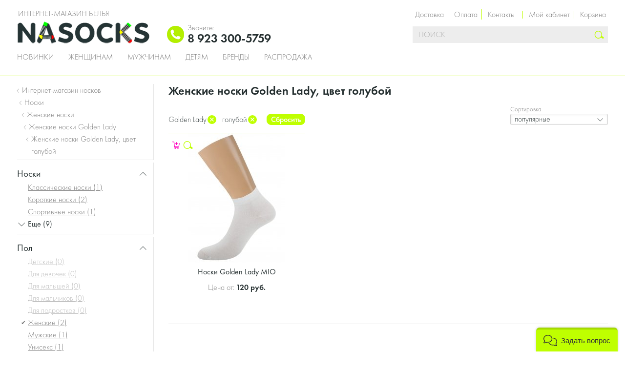

--- FILE ---
content_type: text/html; charset=UTF-8
request_url: https://nasocks.ru/golden-lady/noski-po-tipam/zhenskie/filter/color_alias=4797/
body_size: 13005
content:
<!DOCTYPE html>
<html
    class=" js"
    lang="ru-RU" xmlns="http://www.w3.org/1999/xhtml">
    <head>
        <!-- Google Tag Manager -->
        <script>(function(w,d,s,l,i){w[l]=w[l]||[];w[l].push({'gtm.start':
                    new Date().getTime(),event:'gtm.js'});var f=d.getElementsByTagName(s)[0],
                j=d.createElement(s),dl=l!='dataLayer'?'&l='+l:'';j.async=true;j.src=
                'https://www.googletagmanager.com/gtm.js?id='+i+dl;f.parentNode.insertBefore(j,f);
            })(window,document,'script','dataLayer','GTM-KLV539H');</script>
        <!-- End Google Tag Manager -->
        <!-- Global site tag (gtag.js) - Google Analytics -->
        <script async src="https://www.googletagmanager.com/gtag/js?id=G-DCLEJJPV7T"></script>
        <script>
            window.dataLayer = window.dataLayer || [];
            function gtag(){dataLayer.push(arguments);}
            gtag('js', new Date());

            gtag('config', 'G-DCLEJJPV7T');
        </script>
        <!-- End Global site tag -->

        <meta name="google-site-verification" content="u_K-n7Tede47rStlRU2sophTB72RVctHw2KfIGMduBo" />
        <script type="text/javascript">
          window.dinrem = window.dinrem || [];
          var s = document.createElement('script'); s.type = 'text/javascript'; s.async = true; s.src = "https://w.dinrem.com/pixel/getjs/566c936090870688904d4fed62ffa2b18ce3df8c";
          (document.getElementsByTagName('head')[0] || document.getElementsByTagName('body')[0]).appendChild(s);
          dinrem.push(['event', 'page_view']);
        </script>


        <meta charset="utf-8"/>
        <meta content="width=device-width, user-scalable=no,initial-scale=1" name="viewport">
        <meta http-equiv="X-UA-Compatible" content="IE=Edge">

        <meta name="viewport" content="width=device-width, initial-scale=1, maximum-scale=1">
        
        <title>Купить женские носки Golden Lady, цвет голубой в интернет-магазине Nasocks.ru.</title>

        <link rel='stylesheet' id='theme-css'  href='https://nasocks.ru/wp-content/themes/nasocks/assets/dist/style.css?aa889b3c7c64c600c78a307ff839f7b9&#038;ver=20200408' type='text/css' media='all' />
<link rel="canonical" href="https://nasocks.ru/golden-lady/noski-po-tipam/zhenskie/filter/color_alias=4797/"><meta name="description" content="Купить женские носки Golden Lady, цвет голубой. Подлинное качество брендов. Любые цвета, составы и фасоны. Быстрая доставка!">
    </head>


<body class="archive post-type-archive post-type-archive-product">
<!-- Google Tag Manager (noscript) -->
<noscript><iframe src="https://www.googletagmanager.com/ns.html?id=GTM-KLV539H"
                  height="0" width="0" style="display:none;visibility:hidden"></iframe></noscript>
<!-- End Google Tag Manager (noscript) -->

<div id="progress-bar" class="progress-bar hidden">
    <div class="indeterminate"></div>
</div>


<div class="pageWrap noLine">
    <div id="header-wrapper">
        <header class="clearfix">
            <nav id="mobile-menu-toogle" class="leftHandNavigation">
                <a class="toggleButton" href="javascript:void(0)">
                    <span class="icon menuIcon">m</span>
                </a>
            </nav>

            <div class="row column">
                <div class="sessionNavigationOuterWrap clearfix">
                    <ul class="sessionNavigation">
                        <li class="sessionNavigation__item information">
                            <a href="/page/dostavka/">Доставка</a>
                            <a href="/page/servis/payment/">Оплата</a>
                            <a href="/page/kontakty/">Контакты</a>
                        </li>
                        <li class="sessionNavigation__item account">
                            <a class="flyoutToggle" href="/page/kabinet/">Мой кабинет</a>
                        </li>

                                                    <li class="sessionNavigation__item mini-cart" data-require-init="mini-cart.widget">
                                <div class="flyout cartFlyout js_init js_flyout" data-custom-events="true" data-flyout-code="cart" data-push-message="true" data-message-class="cartMessageContainer" data-data-key="cart_sidebar">
                                    <a class="flyoutToggle" href="/cart/">
                                        <span class="cart-title">Корзина</span>
                                        <span class="icon">#</span>
                                    </a>
                                    <div class="flyout__body cartFlyoutWrap cart_empty">

                                        <a href="/cart/" id="mini_cart_count" class="cartCount">
                                                                                    </a>
                                        <div class="flyoutInnerWrap">
                                            <div id="cart_preview_items" class="cartContent">
                                                                                            <div>
                                        </div>
                                    </div>
                                </div>
                            </li>
                                            </ul>
                </div>

                <div class="logo clearfix">
                    <span class="logo_text">Интернет-магазин белья</span>
                    <a href="/">
                        <img src="https://nasocks.ru/wp-content/themes/nasocks/assets/src/img/logo1.png" alt="nasocks.ru">
                    </a>
                </div>

                <div class="phone_info header_block_inherit clearfix">
                    <div class="inner_phone_info">
                        <img src="/wp-content/themes/nasocks/assets/src/images/svgs/phone.png" alt="">
                        <span>
                    <span class="phone-label primary">
                        Звоните:
                    </span>
                    <span class="phone primary">
                        8 923 300-5759                    </span>
<!--                    <span class="phone-label secondary">-->
<!--                        Телефон в Москве-->
<!--                    </span>-->
<!--                    <span class="phone secondary">-->
<!--                        --><!--                    </span>-->
                </span>
                    </div>
                </div>

                <div class="desktopSearch" data-require-init="SearchAutoSuggestWidget">
                    
<form class="search__form js_init js_form" action="/" method="get">
	<div class="field fullWidth">
		<input class="field__input inputField"
		       name="s" placeholder="Поиск" type="text"
		       value="" >
		<button type="submit" class="icon searchButton">s</button>
	</div>
</form>                </div>

                <div class="clear"></div>

                <nav class="mainNavigation js_menu js_init">
	<ul class="clearfix"><li class="cms"><a href="/new/" title="Новинки">Новинки</a></li><li class="cms"><a href="/zhenskie/" title="Женщинам">Женщинам</a><div class="sub"><ul class="subMenu subCategories"><li class="menu_class_sub_menu"><a title="Колготки" href="/kolgotki/zhenskie/">Колготки</a></li><li class="menu_class_sub_menu"><a title="Чулки" href="/chulki/zhenskie/">Чулки</a></li><li class="menu_class_sub_menu"><a title="Леггинсы" href="/legginsy/zhenskie/">Леггинсы</a></li><li class="menu_class_sub_menu"><a title="Носки" href="/noski-po-tipam/zhenskie/">Носки</a></li><li class="menu_class_sub_menu"><a title="Подследники" href="/podsledniki/zhenskie/">Подследники</a></li><li class="menu_class_sub_menu"><a title="Гетры" href="/getry/zhenskie/">Гетры</a></li><li class="menu_class_sub_menu"><a title="Гольфы" href="/golfy/zhenskie/">Гольфы</a></li><li class="menu_class_sub_menu"><a title="Одежда для дома и сна" href="/odezhda-dlya-doma/zhenskie/">Одежда для дома и сна</a></li></ul><ul class="subMenu subCategories"><li class="menu_class_sub_menu"><a title="НИЖНЕЕ БЕЛЬЁ" href="/nizhnee-bele/zhenskie/">НИЖНЕЕ БЕЛЬЁ</a></li><li class="menu_class_sub_menu"><a title="Трусики" href="/trusy/zhenskie/">Трусики</a></li><li class="menu_class_sub_menu"><a title="Бюстгальтеры" href="/byustgaltery/zhenskie/">Бюстгальтеры</a></li><li class="menu_class_sub_menu"><a title="Комплекты белья" href="/komplekty-nizhnego-belya/zhenskie/">Комплекты белья</a></li><li class="menu_class_sub_menu"><a title="Корректирующее белье" href="/korrektiruyushhee-bele/zhenskie/">Корректирующее белье</a></li><li class="menu_class_sub_menu"><a title="Боди" href="/bodi/zhenskie/">Боди</a></li><li class="menu_class_sub_menu"><a title="Комбинации" href="/nochnye-rubashki/zhenskie/">Комбинации</a></li><li class="menu_class_sub_menu"><a title="Майки" href="/majki/zhenskie/">Майки</a></li><li class="menu_class_sub_menu"><a title="Эротическое бельё" href="/eroticheskoe-bele/zhenskie/">Эротическое бельё</a></li></ul><ul class="subMenu subCategories"><li class="menu_class_sub_menu"><a title="ОДЕЖДА" href="/odezhda/zhenskie/">ОДЕЖДА</a></li><li class="menu_class_sub_menu"><a title="Водолазки" href="/vodolazki/zhenskie/">Водолазки</a></li><li class="menu_class_sub_menu"><a title="Футболки" href="/futbolki/zhenskie/">Футболки</a></li><li class="menu_class_sub_menu"><a title="Блузки" href="/bluzki/zhenskie/">Блузки</a></li><li class="menu_class_sub_menu"><a title="Пижамы" href="/pizhamy/zhenskie/">Пижамы</a></li><li class="menu_class_sub_menu"><a title="Халаты" href="/xalaty/zhenskie/">Халаты</a></li><li class="menu_class_sub_menu"><a title="Термобельё" href="/termobele/zhenskie/">Термобельё</a></li></ul><ul class="subMenu subCategories"><li class="menu_class_sub_menu"><a title="FALKE" href="/falke/zhenskie/">FALKE</a></li><li class="menu_class_sub_menu"><a title="GIULIA" href="/giulia/">GIULIA</a></li><li class="menu_class_sub_menu"><a title="TRASPARENZE" href="/trasparenze/">TRASPARENZE</a></li><li class="menu_class_sub_menu"><a title="ALLA BUONE" href="/alla-buone/">ALLA BUONE</a></li><li class="menu_class_sub_menu"><a title="LORENZ" href="/lorenz/zhenskie/">LORENZ</a></li><li class="menu_class_sub_menu"><a title="GUAHOO" href="/guahoo/zhenskie/">GUAHOO</a></li></ul></div></li><li class="cms"><a href="/muzhskie/" title="Мужчинам">Мужчинам</a><div class="sub"><ul class="subMenu subCategories"><li class="menu_class_sub_menu"><a title="Носки" href="/noski-po-tipam/muzhskie/">Носки</a></li><li class="menu_class_sub_menu"><a title="Гольфы" href="/golfy/muzhskie/">Гольфы</a></li><li class="menu_class_sub_menu"><a title="Теплые носки" href="/teplye-noski/muzhskie/">Теплые носки</a></li><li class="menu_class_sub_menu"><a title="Спортивные носки" href="/sportivnye-noski/muzhskie/">Спортивные носки</a></li><li class="menu_class_sub_menu"><a title="Подарочные наборы" href="/noski-v-podarok/muzhskie/">Подарочные наборы</a></li><li class="menu_class_sub_menu"><a title="Носки стандарт" href="/standart-noski/muzhskie/">Носки стандарт</a></li><li class="menu_class_sub_menu"><a title="Носки Бизнес " href="/biznes-noski/muzhskie/">Носки Бизнес </a></li><li class="menu_class_sub_menu"><a title="Носки Премиум " href="/premium-noski/muzhskie/">Носки Премиум </a></li><li class="menu_class_sub_menu"><a title="Носки Люкс" href="/lyuks-noski/muzhskie/">Носки Люкс</a></li><li class="menu_class_sub_menu"><a title="Бамбуковые носки" href="/bambukovye-noski/muzhskie/">Бамбуковые носки</a></li></ul><ul class="subMenu subCategories"><li class="menu_class_sub_menu"><a title="НИЖНЕЕ БЕЛЬЁ" href="/nizhnee-bele/muzhskie/">НИЖНЕЕ БЕЛЬЁ</a></li><li class="menu_class_sub_menu"><a title="Трусы" href="/trusy/muzhskie/">Трусы</a></li><li class="menu_class_sub_menu"><a title="Майки" href="/majki/muzhskie/">Майки</a></li><li class="menu_class_sub_menu"><a title="Футболки" href="/futbolki/muzhskie/">Футболки</a></li><li class="menu_class_sub_menu"><a title="Шорты" href="/shorty/muzhskie/">Шорты</a></li><li class="menu_class_sub_menu"><a title="Термобелье" href="/termobele/muzhskie/">Термобелье</a></li><li class="menu_class_sub_menu"><a title="ОДЕЖДА" href="/odezhda/muzhskie/">ОДЕЖДА</a></li></ul><ul class="subMenu subCategories"><li class="menu_class_sub_menu"><a title="LORENZ" href="/lorenz/muzhskie/">LORENZ</a></li><li class="menu_class_sub_menu"><a title="FALKE" href="/falke/muzhskie/">FALKE</a></li><li class="menu_class_sub_menu"><a title="GUAHOO" href="/guahoo/muzhskie/">GUAHOO</a></li><li class="menu_class_sub_menu"><a title="SNELLY" href="/snelly/muzhskie/">SNELLY</a></li><li class="menu_class_sub_menu"><a title="PRIMAL" href="/primal/muzhskie/">PRIMAL</a></li></ul></div></li><li class="cms"><a href="/detskie/" title="Детям">Детям</a><div class="sub"><ul class="subMenu subCategories"><li class="menu_class_sub_menu"><a title="Для мальчиков" href="/dlya-malchikov/">Для мальчиков</a></li><li class="menu_class_sub_menu"><a title="Носки" href="/noski-po-tipam/dlya-malchikov/">Носки</a></li><li class="menu_class_sub_menu"><a title="Колготки" href="/detskie-kolgotki/dlya-malchikov/">Колготки</a></li><li class="menu_class_sub_menu"><a title="Трусики" href="/trusy/dlya-malchikov/">Трусики</a></li><li class="menu_class_sub_menu"><a title="Майки" href="/majki/dlya-malchikov/">Майки</a></li><li class="menu_class_sub_menu"><a title="Футболки" href="/futbolki/dlya-malchikov/">Футболки</a></li><li class="menu_class_sub_menu"><a title="Одежда" href="/odezhda/dlya-malchikov/">Одежда</a></li></ul><ul class="subMenu subCategories"><li class="menu_class_sub_menu"><a title="Для девочек " href="/dlya-devochek/">Для девочек </a></li><li class="menu_class_sub_menu"><a title="Колготки" href="/detskie-kolgotki/dlya-devochek/">Колготки</a></li><li class="menu_class_sub_menu"><a title="Носочки" href="/noski-po-tipam/dlya-devochek/">Носочки</a></li><li class="menu_class_sub_menu"><a title="Гольфы" href="/golfy/detskie/">Гольфы</a></li><li class="menu_class_sub_menu"><a title="Леггинсы" href="/legginsy/dlya-devochek/">Леггинсы</a></li><li class="menu_class_sub_menu"><a title="Трусики" href="/trusy/dlya-devochek/">Трусики</a></li><li class="menu_class_sub_menu"><a title="Одежда" href="/odezhda/dlya-devochek/">Одежда</a></li><li class="menu_class_sub_menu"><a title="Термобелье" href="/termobele/dlya-devochek/">Термобелье</a></li></ul></div></li><li class="cms"><a href="/brands/" title="Бренды">Бренды</a></li><li class="cms"><a href="/rasprodazha/" title="Распродажа">Распродажа</a></li></ul></nav>
            </div>
        </header>
    </div>

    
    <div class="clearfix navigationContent " id="columns">
        


<div class="row">
    <aside class="small-12 medium-3 column">
        <ul id="breadcrumbs" class="breadcrumbs" itemscope itemtype="http://schema.org/BreadcrumbList">
            <li itemprop="itemListElement" itemscope itemtype="http://schema.org/ListItem">
              <a href='https://nasocks.ru' itemprop="item">
                <span itemprop="name">Интернет-магазин носков</span>
                <meta itemprop="position" content="1" />
              </a>
            </li>
            <li itemprop="itemListElement" itemscope itemtype="http://schema.org/ListItem">
              <a href='https://nasocks.ru/noski-po-tipam/' itemprop="item">
                <span itemprop="name">Носки</span>
                <meta itemprop="position" content="1" />
              </a>
            </li>
            <li itemprop="itemListElement" itemscope itemtype="http://schema.org/ListItem">
              <a href='https://nasocks.ru/noski-po-tipam/zhenskie/' itemprop="item">
                <span itemprop="name">Женские носки</span>
                <meta itemprop="position" content="1" />
              </a>
            </li>
            <li itemprop="itemListElement" itemscope itemtype="http://schema.org/ListItem">
              <a href='https://nasocks.ru/golden-lady/noski-po-tipam/zhenskie/' itemprop="item">
                <span itemprop="name">Женские носки Golden Lady</span>
                <meta itemprop="position" content="1" />
              </a>
            </li><li itemprop="itemListElement" itemscope itemtype="http://schema.org/ListItem">
            <span itemprop="name">Женские носки Golden Lady, цвет голубой</span>
            <meta itemprop="position" content="1" />
        </li></ul>
                    <div id="laynav-widget" class="laynav-widget laynav-menu dl-off-canvas dl-off-canvas-right"
                 data-require-init="laynav.widget">

                <div class="loader"></div>

                <button class="close-button" type="button">
                    <span aria-hidden="true">&times;</span>
                </button>

                <div class="dl-menuwrapper">
                    <form action='#' name='laynav-filters' method='post'
      id='laynav-filters' class='laynav-filters clear'>
    <ul class='dl-menu' data-name="laynav">
        <li class='mobile-header not-item-menu'>
            <span class='filters-header-title'>Фильтры</span>

                            <a href="/noski-po-tipam/zhenskie/" class="not-item-menu clear-all">
                    Очистить все                </a>
                    </li>


                    
            <li class="filters-block open show-less "
                data-taxonomy="product_category">
                <span class="filters-block-header">
                    <span class="block-title">
                        Носки                    </span>
                </span>
                <ul class="filters-block-body dl-submenu">
                    <li class="dl-back not-item-menu clearfix">
                        <a href="javascript:void(0)" class="back">
                            Носки                        </a>
                                            </li>

                                            <li class="link disabled able-to-hide">
                            <a href="javascript:void(0)">
                                Бамбуковые носки                                <span class='quantity'>
                                    (<span class='amount'>0</span>)
                                </span>
                            </a>
                        </li>
                                            <li class="link disabled able-to-hide">
                            <a href="javascript:void(0)">
                                Капроновые носки                                <span class='quantity'>
                                    (<span class='amount'>0</span>)
                                </span>
                            </a>
                        </li>
                                            <li class="link ">
                            <a href="/golden-lady/klassicheskie-noski/zhenskie/filter/color_alias=4797/">
                                Классические носки                                <span class='quantity'>
                                    (<span class='amount'>1</span>)
                                </span>
                            </a>
                        </li>
                                            <li class="link ">
                            <a href="/golden-lady/korotkie-noski/zhenskie/filter/color_alias=4797/">
                                Короткие носки                                <span class='quantity'>
                                    (<span class='amount'>2</span>)
                                </span>
                            </a>
                        </li>
                                            <li class="link disabled able-to-hide">
                            <a href="javascript:void(0)">
                                Носки без резинки                                <span class='quantity'>
                                    (<span class='amount'>0</span>)
                                </span>
                            </a>
                        </li>
                                            <li class="link disabled able-to-hide">
                            <a href="javascript:void(0)">
                                Носки с рисунком                                <span class='quantity'>
                                    (<span class='amount'>0</span>)
                                </span>
                            </a>
                        </li>
                                            <li class="link disabled able-to-hide">
                            <a href="javascript:void(0)">
                                Носки ярких цветов                                <span class='quantity'>
                                    (<span class='amount'>0</span>)
                                </span>
                            </a>
                        </li>
                                            <li class="link disabled able-to-hide">
                            <a href="javascript:void(0)">
                                Подследники                                <span class='quantity'>
                                    (<span class='amount'>0</span>)
                                </span>
                            </a>
                        </li>
                                            <li class="link disabled able-to-hide">
                            <a href="javascript:void(0)">
                                Прикольные носки :)                                <span class='quantity'>
                                    (<span class='amount'>0</span>)
                                </span>
                            </a>
                        </li>
                                            <li class="link ">
                            <a href="/golden-lady/sportivnye-noski/zhenskie/filter/color_alias=4797/">
                                Спортивные носки                                <span class='quantity'>
                                    (<span class='amount'>1</span>)
                                </span>
                            </a>
                        </li>
                                            <li class="link disabled able-to-hide">
                            <a href="javascript:void(0)">
                                Теплые носки                                <span class='quantity'>
                                    (<span class='amount'>0</span>)
                                </span>
                            </a>
                        </li>
                                            <li class="link disabled able-to-hide">
                            <a href="javascript:void(0)">
                                Цветные носки                                <span class='quantity'>
                                    (<span class='amount'>0</span>)
                                </span>
                            </a>
                        </li>
                    
                    
                <li class='toggle-item-show not-item-menu'>
                    <span class='toggle-show-more'>Еще (<span class='amount'>9</span>)</span>
                    <span class='toggle-show-less'>Свернуть</span>
                </li>
                            </ul>
            </li>

                                
            <li class="filters-block open show-less "
                data-taxonomy="product_type">
                <span class="filters-block-header">
                    <span class="block-title">
                        Пол                    </span>
                </span>
                <ul class="filters-block-body dl-submenu">
                    <li class="dl-back not-item-menu clearfix">
                        <a href="javascript:void(0)" class="back">
                            Пол                        </a>
                                            </li>

                                            <li class="link disabled">
                            <a href="javascript:void(0)">
                                Детские                                <span class='quantity'>
                                    (<span class='amount'>0</span>)
                                </span>
                            </a>
                        </li>
                                            <li class="link disabled">
                            <a href="javascript:void(0)">
                                Для девочек                                <span class='quantity'>
                                    (<span class='amount'>0</span>)
                                </span>
                            </a>
                        </li>
                                            <li class="link disabled">
                            <a href="javascript:void(0)">
                                Для малышей                                <span class='quantity'>
                                    (<span class='amount'>0</span>)
                                </span>
                            </a>
                        </li>
                                            <li class="link disabled">
                            <a href="javascript:void(0)">
                                Для мальчиков                                <span class='quantity'>
                                    (<span class='amount'>0</span>)
                                </span>
                            </a>
                        </li>
                                            <li class="link disabled">
                            <a href="javascript:void(0)">
                                Для подростков                                <span class='quantity'>
                                    (<span class='amount'>0</span>)
                                </span>
                            </a>
                        </li>
                                            <li class="link  selected last-selected">
                            <a href="/golden-lady/noski-po-tipam/filter/color_alias=4797/">
                                Женские                                <span class='quantity'>
                                    (<span class='amount'>2</span>)
                                </span>
                            </a>
                        </li>
                                            <li class="link ">
                            <a href="/golden-lady/noski-po-tipam/muzhskie/filter/color_alias=4797/">
                                Мужские                                <span class='quantity'>
                                    (<span class='amount'>1</span>)
                                </span>
                            </a>
                        </li>
                                            <li class="link ">
                            <a href="/golden-lady/noski-po-tipam/unisex/filter/color_alias=4797/">
                                Унисекс                                <span class='quantity'>
                                    (<span class='amount'>1</span>)
                                </span>
                            </a>
                        </li>
                    
                                    </ul>
            </li>

                                
            <li class="filters-block open show-less "
                data-taxonomy="brand">
                <span class="filters-block-header">
                    <span class="block-title">
                        Бренд                    </span>
                </span>
                <ul class="filters-block-body dl-submenu">
                    <li class="dl-back not-item-menu clearfix">
                        <a href="javascript:void(0)" class="back">
                            Бренд                        </a>
                                                    <a href="/noski-po-tipam/zhenskie/filter/color_alias=4797/" class="not-item-menu not-back clear-link">
                                Очистить                            </a>
                                            </li>

                                            <li class="link disabled able-to-hide">
                            <a href="javascript:void(0)">
                                AVI-outdoor                                <span class='quantity'>
                                    (<span class='amount'>0</span>)
                                </span>
                            </a>
                        </li>
                                            <li class="link ">
                            <a href="/conte/noski-po-tipam/zhenskie/filter/color_alias=4797/">
                                Conte                                <span class='quantity'>
                                    (<span class='amount'>3</span>)
                                </span>
                            </a>
                        </li>
                                            <li class="link disabled able-to-hide">
                            <a href="javascript:void(0)">
                                Elledue                                <span class='quantity'>
                                    (<span class='amount'>0</span>)
                                </span>
                            </a>
                        </li>
                                            <li class="link disabled able-to-hide">
                            <a href="javascript:void(0)">
                                Filodoro                                <span class='quantity'>
                                    (<span class='amount'>0</span>)
                                </span>
                            </a>
                        </li>
                                            <li class="link disabled able-to-hide">
                            <a href="javascript:void(0)">
                                Giulia                                <span class='quantity'>
                                    (<span class='amount'>0</span>)
                                </span>
                            </a>
                        </li>
                                            <li class="link disabled able-to-hide">
                            <a href="javascript:void(0)">
                                Giulietta                                <span class='quantity'>
                                    (<span class='amount'>0</span>)
                                </span>
                            </a>
                        </li>
                                            <li class="link  selected last-selected">
                            <a href="/noski-po-tipam/zhenskie/filter/color_alias=4797/">
                                Golden Lady                                <span class='quantity'>
                                    (<span class='amount'>2</span>)
                                </span>
                            </a>
                        </li>
                                            <li class="link disabled able-to-hide">
                            <a href="javascript:void(0)">
                                Grinston                                <span class='quantity'>
                                    (<span class='amount'>0</span>)
                                </span>
                            </a>
                        </li>
                                            <li class="link disabled able-to-hide">
                            <a href="javascript:void(0)">
                                Guahoo                                <span class='quantity'>
                                    (<span class='amount'>0</span>)
                                </span>
                            </a>
                        </li>
                                            <li class="link ">
                            <a href="/hobby-line/noski-po-tipam/zhenskie/filter/color_alias=4797/">
                                Hobby Line                                <span class='quantity'>
                                    (<span class='amount'>1</span>)
                                </span>
                            </a>
                        </li>
                                            <li class="link disabled able-to-hide">
                            <a href="javascript:void(0)">
                                Innamore                                <span class='quantity'>
                                    (<span class='amount'>0</span>)
                                </span>
                            </a>
                        </li>
                                            <li class="link ">
                            <a href="/lorenz/noski-po-tipam/zhenskie/filter/color_alias=4797/">
                                Lorenz                                <span class='quantity'>
                                    (<span class='amount'>22</span>)
                                </span>
                            </a>
                        </li>
                                            <li class="link ">
                            <a href="/minimi/noski-po-tipam/zhenskie/filter/color_alias=4797/">
                                MiNiMi                                <span class='quantity'>
                                    (<span class='amount'>12</span>)
                                </span>
                            </a>
                        </li>
                                            <li class="link disabled able-to-hide">
                            <a href="javascript:void(0)">
                                Omero                                <span class='quantity'>
                                    (<span class='amount'>0</span>)
                                </span>
                            </a>
                        </li>
                                            <li class="link disabled able-to-hide">
                            <a href="javascript:void(0)">
                                Omsa                                <span class='quantity'>
                                    (<span class='amount'>0</span>)
                                </span>
                            </a>
                        </li>
                                            <li class="link disabled able-to-hide">
                            <a href="javascript:void(0)">
                                Oroblu                                <span class='quantity'>
                                    (<span class='amount'>0</span>)
                                </span>
                            </a>
                        </li>
                                            <li class="link disabled able-to-hide">
                            <a href="javascript:void(0)">
                                Philippe Matignon                                <span class='quantity'>
                                    (<span class='amount'>0</span>)
                                </span>
                            </a>
                        </li>
                                            <li class="link ">
                            <a href="/sisi/noski-po-tipam/zhenskie/filter/color_alias=4797/">
                                Sisi                                <span class='quantity'>
                                    (<span class='amount'>1</span>)
                                </span>
                            </a>
                        </li>
                                            <li class="link disabled able-to-hide">
                            <a href="javascript:void(0)">
                                Trasparenze                                <span class='quantity'>
                                    (<span class='amount'>0</span>)
                                </span>
                            </a>
                        </li>
                                            <li class="link disabled able-to-hide">
                            <a href="javascript:void(0)">
                                VOGUE                                <span class='quantity'>
                                    (<span class='amount'>0</span>)
                                </span>
                            </a>
                        </li>
                                            <li class="link ">
                            <a href="/wola/noski-po-tipam/zhenskie/filter/color_alias=4797/">
                                Wola                                <span class='quantity'>
                                    (<span class='amount'>3</span>)
                                </span>
                            </a>
                        </li>
                    
                    
                <li class='toggle-item-show not-item-menu'>
                    <span class='toggle-show-more'>Еще (<span class='amount'>14</span>)</span>
                    <span class='toggle-show-less'>Свернуть</span>
                </li>
                            </ul>
            </li>

            <li class="filters-block open show-less price-range"
    data-require-init="laynav-price-range.widget"
    data-min="110"
    data-max="110">
    <span class="filters-block-header">
        <span class="block-title">
            Цена
        </span>
    </span>
    <ul class="filters-block-body dl-submenu price-range-submenu">
        <li class="dl-back not-item-menu clearfix">
            <a href="javascript:void(0)" class="back">
                Цена
            </a>
                    </li>
        <li id="price-range-item" class="">
            <div class="label-selected">
                от 110 до 110 руб
            </div>
            <div class="price-box">
                <div class="min">
                    <input name="price-min"
                           class="price-min"
                           type="hidden"
                           value="110">
                    <input class="price-min-view"
                           type="text"
                           value="110">
                </div>
                <div class="max">
                    <input name="price-max"
                           class="price-max"
                           type="hidden"
                           value="110">
                    <input class="price-max-view"
                           type="text"
                           value="110">
                </div>
                <div class="apply-price-wrapper">
                    <a href="/golden-lady/noski-po-tipam/zhenskie/filter/color_alias=4797;price=110-110/" class="button apply-price">
                        ok
                    </a>
                </div>
            </div>
            <div class="clear"></div>
            <div class="price-slider" class="clearfix"></div>
        </li>
    </ul>
</li>
                    
            <li class="filters-block open show-less "
                data-taxonomy="color_alias">
                <span class="filters-block-header">
                    <span class="block-title">
                        Цвет                    </span>
                </span>
                <ul class="filters-block-body dl-submenu">
                    <li class="dl-back not-item-menu clearfix">
                        <a href="javascript:void(0)" class="back">
                            Цвет                        </a>
                                                    <a href="/golden-lady/noski-po-tipam/zhenskie/" class="not-item-menu not-back clear-link">
                                Очистить                            </a>
                                            </li>

                                            <li class="checkbox disabled able-to-hide">
                            <a href="javascript:void(0)">
                                Ассорти                                <span class='quantity'>
                                    (<span class='amount'>0</span>)
                                </span>
                            </a>
                        </li>
                                            <li class="checkbox ">
                            <a href="/golden-lady/noski-po-tipam/zhenskie/filter/color_alias=312,4797/">
                                Бежевый                                <span class='quantity'>
                                    (<span class='amount'>2</span>)
                                </span>
                            </a>
                        </li>
                                            <li class="checkbox ">
                            <a href="/golden-lady/noski-po-tipam/zhenskie/filter/color_alias=314,4797/">
                                Белый                                <span class='quantity'>
                                    (<span class='amount'>3</span>)
                                </span>
                            </a>
                        </li>
                                            <li class="checkbox disabled able-to-hide">
                            <a href="javascript:void(0)">
                                Бирюзовый                                <span class='quantity'>
                                    (<span class='amount'>0</span>)
                                </span>
                            </a>
                        </li>
                                            <li class="checkbox  able-to-hide">
                            <a href="/golden-lady/noski-po-tipam/zhenskie/filter/color_alias=4797,4891/">
                                Бордовый                                <span class='quantity'>
                                    (<span class='amount'>1</span>)
                                </span>
                            </a>
                        </li>
                                            <li class="checkbox disabled able-to-hide">
                            <a href="javascript:void(0)">
                                Джинс                                <span class='quantity'>
                                    (<span class='amount'>0</span>)
                                </span>
                            </a>
                        </li>
                                            <li class="checkbox disabled able-to-hide">
                            <a href="javascript:void(0)">
                                Желтый                                <span class='quantity'>
                                    (<span class='amount'>0</span>)
                                </span>
                            </a>
                        </li>
                                            <li class="checkbox disabled able-to-hide">
                            <a href="javascript:void(0)">
                                Зеленый                                <span class='quantity'>
                                    (<span class='amount'>0</span>)
                                </span>
                            </a>
                        </li>
                                            <li class="checkbox ">
                            <a href="/golden-lady/noski-po-tipam/zhenskie/filter/color_alias=323,4797/">
                                Коричневый                                <span class='quantity'>
                                    (<span class='amount'>1</span>)
                                </span>
                            </a>
                        </li>
                                            <li class="checkbox ">
                            <a href="/golden-lady/noski-po-tipam/zhenskie/filter/color_alias=4797,4878/">
                                Кофейный                                <span class='quantity'>
                                    (<span class='amount'>1</span>)
                                </span>
                            </a>
                        </li>
                                            <li class="checkbox disabled able-to-hide">
                            <a href="javascript:void(0)">
                                Красный                                <span class='quantity'>
                                    (<span class='amount'>0</span>)
                                </span>
                            </a>
                        </li>
                                            <li class="checkbox disabled able-to-hide">
                            <a href="javascript:void(0)">
                                Малиновый                                <span class='quantity'>
                                    (<span class='amount'>0</span>)
                                </span>
                            </a>
                        </li>
                                            <li class="checkbox disabled able-to-hide">
                            <a href="javascript:void(0)">
                                Мокко                                <span class='quantity'>
                                    (<span class='amount'>0</span>)
                                </span>
                            </a>
                        </li>
                                            <li class="checkbox disabled able-to-hide">
                            <a href="javascript:void(0)">
                                Оливковый                                <span class='quantity'>
                                    (<span class='amount'>0</span>)
                                </span>
                            </a>
                        </li>
                                            <li class="checkbox disabled able-to-hide">
                            <a href="javascript:void(0)">
                                Оранжевый                                <span class='quantity'>
                                    (<span class='amount'>0</span>)
                                </span>
                            </a>
                        </li>
                                            <li class="checkbox disabled able-to-hide">
                            <a href="javascript:void(0)">
                                Разноцветные                                <span class='quantity'>
                                    (<span class='amount'>0</span>)
                                </span>
                            </a>
                        </li>
                                            <li class="checkbox ">
                            <a href="/golden-lady/noski-po-tipam/zhenskie/filter/color_alias=360,4797/">
                                Розовый                                <span class='quantity'>
                                    (<span class='amount'>2</span>)
                                </span>
                            </a>
                        </li>
                                            <li class="checkbox disabled able-to-hide">
                            <a href="javascript:void(0)">
                                Салатовый                                <span class='quantity'>
                                    (<span class='amount'>0</span>)
                                </span>
                            </a>
                        </li>
                                            <li class="checkbox  able-to-hide">
                            <a href="/golden-lady/noski-po-tipam/zhenskie/filter/color_alias=324,4797/">
                                Синий                                <span class='quantity'>
                                    (<span class='amount'>1</span>)
                                </span>
                            </a>
                        </li>
                                            <li class="checkbox disabled able-to-hide">
                            <a href="javascript:void(0)">
                                Сиреневый                                <span class='quantity'>
                                    (<span class='amount'>0</span>)
                                </span>
                            </a>
                        </li>
                                            <li class="checkbox disabled able-to-hide">
                            <a href="javascript:void(0)">
                                Фиолетовый                                <span class='quantity'>
                                    (<span class='amount'>0</span>)
                                </span>
                            </a>
                        </li>
                                            <li class="checkbox ">
                            <a href="/golden-lady/noski-po-tipam/zhenskie/filter/color_alias=311,4797/">
                                Черный                                <span class='quantity'>
                                    (<span class='amount'>6</span>)
                                </span>
                            </a>
                        </li>
                                            <li class="checkbox disabled able-to-hide">
                            <a href="javascript:void(0)">
                                Шотландка                                <span class='quantity'>
                                    (<span class='amount'>0</span>)
                                </span>
                            </a>
                        </li>
                                            <li class="checkbox disabled able-to-hide">
                            <a href="javascript:void(0)">
                                бронзовый                                <span class='quantity'>
                                    (<span class='amount'>0</span>)
                                </span>
                            </a>
                        </li>
                                            <li class="checkbox  selected last-selected">
                            <a href="/golden-lady/noski-po-tipam/zhenskie/">
                                голубой                                <span class='quantity'>
                                    (<span class='amount'>2</span>)
                                </span>
                            </a>
                        </li>
                                            <li class="checkbox disabled able-to-hide">
                            <a href="javascript:void(0)">
                                горох                                <span class='quantity'>
                                    (<span class='amount'>0</span>)
                                </span>
                            </a>
                        </li>
                                            <li class="checkbox disabled able-to-hide">
                            <a href="javascript:void(0)">
                                капучино                                <span class='quantity'>
                                    (<span class='amount'>0</span>)
                                </span>
                            </a>
                        </li>
                                            <li class="checkbox disabled able-to-hide">
                            <a href="javascript:void(0)">
                                карамель                                <span class='quantity'>
                                    (<span class='amount'>0</span>)
                                </span>
                            </a>
                        </li>
                                            <li class="checkbox disabled able-to-hide">
                            <a href="javascript:void(0)">
                                коралловый                                <span class='quantity'>
                                    (<span class='amount'>0</span>)
                                </span>
                            </a>
                        </li>
                                            <li class="checkbox disabled able-to-hide">
                            <a href="javascript:void(0)">
                                кремовый                                <span class='quantity'>
                                    (<span class='amount'>0</span>)
                                </span>
                            </a>
                        </li>
                                            <li class="checkbox  able-to-hide">
                            <a href="/golden-lady/noski-po-tipam/zhenskie/filter/color_alias=3413,4797/">
                                лиловый                                <span class='quantity'>
                                    (<span class='amount'>1</span>)
                                </span>
                            </a>
                        </li>
                                            <li class="checkbox disabled able-to-hide">
                            <a href="javascript:void(0)">
                                льняной                                <span class='quantity'>
                                    (<span class='amount'>0</span>)
                                </span>
                            </a>
                        </li>
                                            <li class="checkbox disabled able-to-hide">
                            <a href="javascript:void(0)">
                                ментоловый                                <span class='quantity'>
                                    (<span class='amount'>0</span>)
                                </span>
                            </a>
                        </li>
                                            <li class="checkbox disabled able-to-hide">
                            <a href="javascript:void(0)">
                                молочный                                <span class='quantity'>
                                    (<span class='amount'>0</span>)
                                </span>
                            </a>
                        </li>
                                            <li class="checkbox disabled able-to-hide">
                            <a href="javascript:void(0)">
                                персиковый                                <span class='quantity'>
                                    (<span class='amount'>0</span>)
                                </span>
                            </a>
                        </li>
                                            <li class="checkbox disabled able-to-hide">
                            <a href="javascript:void(0)">
                                сапфировый                                <span class='quantity'>
                                    (<span class='amount'>0</span>)
                                </span>
                            </a>
                        </li>
                                            <li class="checkbox ">
                            <a href="/golden-lady/noski-po-tipam/zhenskie/filter/color_alias=4796,4797/">
                                серый                                <span class='quantity'>
                                    (<span class='amount'>2</span>)
                                </span>
                            </a>
                        </li>
                                            <li class="checkbox ">
                            <a href="/golden-lady/noski-po-tipam/zhenskie/filter/color_alias=2773,4797/">
                                телесный                                <span class='quantity'>
                                    (<span class='amount'>3</span>)
                                </span>
                            </a>
                        </li>
                                            <li class="checkbox disabled able-to-hide">
                            <a href="javascript:void(0)">
                                фуксия                                <span class='quantity'>
                                    (<span class='amount'>0</span>)
                                </span>
                            </a>
                        </li>
                                            <li class="checkbox disabled able-to-hide">
                            <a href="javascript:void(0)">
                                шоколадный                                <span class='quantity'>
                                    (<span class='amount'>0</span>)
                                </span>
                            </a>
                        </li>
                                            <li class="checkbox disabled able-to-hide">
                            <a href="javascript:void(0)">
                                Abbronzante                                <span class='quantity'>
                                    (<span class='amount'>0</span>)
                                </span>
                            </a>
                        </li>
                                            <li class="checkbox disabled able-to-hide">
                            <a href="javascript:void(0)">
                                Antracite                                <span class='quantity'>
                                    (<span class='amount'>0</span>)
                                </span>
                            </a>
                        </li>
                                            <li class="checkbox disabled able-to-hide">
                            <a href="javascript:void(0)">
                                Blue                                <span class='quantity'>
                                    (<span class='amount'>0</span>)
                                </span>
                            </a>
                        </li>
                                            <li class="checkbox disabled able-to-hide">
                            <a href="javascript:void(0)">
                                Bordo                                <span class='quantity'>
                                    (<span class='amount'>0</span>)
                                </span>
                            </a>
                        </li>
                                            <li class="checkbox disabled able-to-hide">
                            <a href="javascript:void(0)">
                                Bronzo                                <span class='quantity'>
                                    (<span class='amount'>0</span>)
                                </span>
                            </a>
                        </li>
                                            <li class="checkbox disabled able-to-hide">
                            <a href="javascript:void(0)">
                                Cappuccino                                <span class='quantity'>
                                    (<span class='amount'>0</span>)
                                </span>
                            </a>
                        </li>
                                            <li class="checkbox disabled able-to-hide">
                            <a href="javascript:void(0)">
                                Caramello                                <span class='quantity'>
                                    (<span class='amount'>0</span>)
                                </span>
                            </a>
                        </li>
                                            <li class="checkbox disabled able-to-hide">
                            <a href="javascript:void(0)">
                                Coral                                <span class='quantity'>
                                    (<span class='amount'>0</span>)
                                </span>
                            </a>
                        </li>
                                            <li class="checkbox disabled able-to-hide">
                            <a href="javascript:void(0)">
                                Fango                                <span class='quantity'>
                                    (<span class='amount'>0</span>)
                                </span>
                            </a>
                        </li>
                                            <li class="checkbox disabled able-to-hide">
                            <a href="javascript:void(0)">
                                Fumo                                <span class='quantity'>
                                    (<span class='amount'>0</span>)
                                </span>
                            </a>
                        </li>
                                            <li class="checkbox disabled able-to-hide">
                            <a href="javascript:void(0)">
                                Glace                                <span class='quantity'>
                                    (<span class='amount'>0</span>)
                                </span>
                            </a>
                        </li>
                                            <li class="checkbox disabled able-to-hide">
                            <a href="javascript:void(0)">
                                Grey                                <span class='quantity'>
                                    (<span class='amount'>0</span>)
                                </span>
                            </a>
                        </li>
                                            <li class="checkbox disabled able-to-hide">
                            <a href="javascript:void(0)">
                                Grigio                                <span class='quantity'>
                                    (<span class='amount'>0</span>)
                                </span>
                            </a>
                        </li>
                                            <li class="checkbox disabled able-to-hide">
                            <a href="javascript:void(0)">
                                Lilac                                <span class='quantity'>
                                    (<span class='amount'>0</span>)
                                </span>
                            </a>
                        </li>
                                            <li class="checkbox disabled able-to-hide">
                            <a href="javascript:void(0)">
                                Marron                                <span class='quantity'>
                                    (<span class='amount'>0</span>)
                                </span>
                            </a>
                        </li>
                                            <li class="checkbox disabled able-to-hide">
                            <a href="javascript:void(0)">
                                Mint                                <span class='quantity'>
                                    (<span class='amount'>0</span>)
                                </span>
                            </a>
                        </li>
                                            <li class="checkbox disabled able-to-hide">
                            <a href="javascript:void(0)">
                                Moka                                <span class='quantity'>
                                    (<span class='amount'>0</span>)
                                </span>
                            </a>
                        </li>
                                            <li class="checkbox disabled able-to-hide">
                            <a href="javascript:void(0)">
                                Navy                                <span class='quantity'>
                                    (<span class='amount'>0</span>)
                                </span>
                            </a>
                        </li>
                                            <li class="checkbox disabled able-to-hide">
                            <a href="javascript:void(0)">
                                Nude                                <span class='quantity'>
                                    (<span class='amount'>0</span>)
                                </span>
                            </a>
                        </li>
                                            <li class="checkbox disabled able-to-hide">
                            <a href="javascript:void(0)">
                                Playa                                <span class='quantity'>
                                    (<span class='amount'>0</span>)
                                </span>
                            </a>
                        </li>
                                            <li class="checkbox disabled able-to-hide">
                            <a href="javascript:void(0)">
                                Rosso                                <span class='quantity'>
                                    (<span class='amount'>0</span>)
                                </span>
                            </a>
                        </li>
                                            <li class="checkbox disabled able-to-hide">
                            <a href="javascript:void(0)">
                                Steel                                <span class='quantity'>
                                    (<span class='amount'>0</span>)
                                </span>
                            </a>
                        </li>
                                            <li class="checkbox disabled able-to-hide">
                            <a href="javascript:void(0)">
                                Verde                                <span class='quantity'>
                                    (<span class='amount'>0</span>)
                                </span>
                            </a>
                        </li>
                                            <li class="checkbox disabled able-to-hide">
                            <a href="javascript:void(0)">
                                Violet                                <span class='quantity'>
                                    (<span class='amount'>0</span>)
                                </span>
                            </a>
                        </li>
                                            <li class="checkbox disabled able-to-hide">
                            <a href="javascript:void(0)">
                                avorio                                <span class='quantity'>
                                    (<span class='amount'>0</span>)
                                </span>
                            </a>
                        </li>
                                            <li class="checkbox ">
                            <a href="/golden-lady/noski-po-tipam/zhenskie/filter/color_alias=4797,5971/">
                                daino                                <span class='quantity'>
                                    (<span class='amount'>3</span>)
                                </span>
                            </a>
                        </li>
                                            <li class="checkbox disabled able-to-hide">
                            <a href="javascript:void(0)">
                                latte                                <span class='quantity'>
                                    (<span class='amount'>0</span>)
                                </span>
                            </a>
                        </li>
                                            <li class="checkbox disabled able-to-hide">
                            <a href="javascript:void(0)">
                                pearl                                <span class='quantity'>
                                    (<span class='amount'>0</span>)
                                </span>
                            </a>
                        </li>
                                            <li class="checkbox disabled able-to-hide">
                            <a href="javascript:void(0)">
                                te                                <span class='quantity'>
                                    (<span class='amount'>0</span>)
                                </span>
                            </a>
                        </li>
                                            <li class="checkbox disabled able-to-hide">
                            <a href="javascript:void(0)">
                                visone                                <span class='quantity'>
                                    (<span class='amount'>0</span>)
                                </span>
                            </a>
                        </li>
                    
                    
                <li class='toggle-item-show not-item-menu'>
                    <span class='toggle-show-more'>Еще (<span class='amount'>60</span>)</span>
                    <span class='toggle-show-less'>Свернуть</span>
                </li>
                            </ul>
            </li>

                                
            <li class="filters-block open show-less "
                data-taxonomy="size_alias">
                <span class="filters-block-header">
                    <span class="block-title">
                        Размер                    </span>
                </span>
                <ul class="filters-block-body dl-submenu">
                    <li class="dl-back not-item-menu clearfix">
                        <a href="javascript:void(0)" class="back">
                            Размер                        </a>
                                            </li>

                                            <li class="checkbox disabled able-to-hide">
                            <a href="javascript:void(0)">
                                1 год                                <span class='quantity'>
                                    (<span class='amount'>0</span>)
                                </span>
                            </a>
                        </li>
                                            <li class="checkbox disabled able-to-hide">
                            <a href="javascript:void(0)">
                                20-22                                <span class='quantity'>
                                    (<span class='amount'>0</span>)
                                </span>
                            </a>
                        </li>
                                            <li class="checkbox disabled able-to-hide">
                            <a href="javascript:void(0)">
                                23                                <span class='quantity'>
                                    (<span class='amount'>0</span>)
                                </span>
                            </a>
                        </li>
                                            <li class="checkbox disabled able-to-hide">
                            <a href="javascript:void(0)">
                                25                                <span class='quantity'>
                                    (<span class='amount'>0</span>)
                                </span>
                            </a>
                        </li>
                                            <li class="checkbox disabled able-to-hide">
                            <a href="javascript:void(0)">
                                27                                <span class='quantity'>
                                    (<span class='amount'>0</span>)
                                </span>
                            </a>
                        </li>
                                            <li class="checkbox disabled able-to-hide">
                            <a href="javascript:void(0)">
                                27 - 31                                <span class='quantity'>
                                    (<span class='amount'>0</span>)
                                </span>
                            </a>
                        </li>
                                            <li class="checkbox disabled able-to-hide">
                            <a href="javascript:void(0)">
                                28-31                                <span class='quantity'>
                                    (<span class='amount'>0</span>)
                                </span>
                            </a>
                        </li>
                                            <li class="checkbox disabled able-to-hide">
                            <a href="javascript:void(0)">
                                31-34                                <span class='quantity'>
                                    (<span class='amount'>0</span>)
                                </span>
                            </a>
                        </li>
                                            <li class="checkbox disabled able-to-hide">
                            <a href="javascript:void(0)">
                                32-35                                <span class='quantity'>
                                    (<span class='amount'>0</span>)
                                </span>
                            </a>
                        </li>
                                            <li class="checkbox disabled able-to-hide">
                            <a href="javascript:void(0)">
                                33-36                                <span class='quantity'>
                                    (<span class='amount'>0</span>)
                                </span>
                            </a>
                        </li>
                                            <li class="checkbox disabled able-to-hide">
                            <a href="javascript:void(0)">
                                36-38                                <span class='quantity'>
                                    (<span class='amount'>0</span>)
                                </span>
                            </a>
                        </li>
                                            <li class="checkbox ">
                            <a href="/golden-lady/noski-po-tipam/zhenskie/filter/color_alias=4797;size_alias=508/">
                                36-40                                <span class='quantity'>
                                    (<span class='amount'>2</span>)
                                </span>
                            </a>
                        </li>
                                            <li class="checkbox disabled able-to-hide">
                            <a href="javascript:void(0)">
                                38/40                                <span class='quantity'>
                                    (<span class='amount'>0</span>)
                                </span>
                            </a>
                        </li>
                                            <li class="checkbox disabled able-to-hide">
                            <a href="javascript:void(0)">
                                39 - 40                                <span class='quantity'>
                                    (<span class='amount'>0</span>)
                                </span>
                            </a>
                        </li>
                                            <li class="checkbox ">
                            <a href="/golden-lady/noski-po-tipam/zhenskie/filter/color_alias=4797;size_alias=2002/">
                                39-42                                <span class='quantity'>
                                    (<span class='amount'>2</span>)
                                </span>
                            </a>
                        </li>
                                            <li class="checkbox disabled able-to-hide">
                            <a href="javascript:void(0)">
                                41 - 46                                <span class='quantity'>
                                    (<span class='amount'>0</span>)
                                </span>
                            </a>
                        </li>
                                            <li class="checkbox disabled able-to-hide">
                            <a href="javascript:void(0)">
                                43 - 46                                <span class='quantity'>
                                    (<span class='amount'>0</span>)
                                </span>
                            </a>
                        </li>
                                            <li class="checkbox disabled able-to-hide">
                            <a href="javascript:void(0)">
                                L                                <span class='quantity'>
                                    (<span class='amount'>0</span>)
                                </span>
                            </a>
                        </li>
                                            <li class="checkbox disabled able-to-hide">
                            <a href="javascript:void(0)">
                                S                                <span class='quantity'>
                                    (<span class='amount'>0</span>)
                                </span>
                            </a>
                        </li>
                                            <li class="checkbox disabled able-to-hide">
                            <a href="javascript:void(0)">
                                Unica                                <span class='quantity'>
                                    (<span class='amount'>0</span>)
                                </span>
                            </a>
                        </li>
                                            <li class="checkbox disabled able-to-hide">
                            <a href="javascript:void(0)">
                                XL                                <span class='quantity'>
                                    (<span class='amount'>0</span>)
                                </span>
                            </a>
                        </li>
                                            <li class="checkbox disabled able-to-hide">
                            <a href="javascript:void(0)">
                                XS                                <span class='quantity'>
                                    (<span class='amount'>0</span>)
                                </span>
                            </a>
                        </li>
                    
                    
                <li class='toggle-item-show not-item-menu'>
                    <span class='toggle-show-more'>Еще (<span class='amount'>20</span>)</span>
                    <span class='toggle-show-less'>Свернуть</span>
                </li>
                            </ul>
            </li>

                                
            <li class="filters-block open show-less "
                data-taxonomy="material">
                <span class="filters-block-header">
                    <span class="block-title">
                        Состав                    </span>
                </span>
                <ul class="filters-block-body dl-submenu">
                    <li class="dl-back not-item-menu clearfix">
                        <a href="javascript:void(0)" class="back">
                            Состав                        </a>
                                            </li>

                                            <li class="checkbox disabled able-to-hide">
                            <a href="javascript:void(0)">
                                Акрил                                <span class='quantity'>
                                    (<span class='amount'>0</span>)
                                </span>
                            </a>
                        </li>
                                            <li class="checkbox disabled able-to-hide">
                            <a href="javascript:void(0)">
                                Ангора                                <span class='quantity'>
                                    (<span class='amount'>0</span>)
                                </span>
                            </a>
                        </li>
                                            <li class="checkbox disabled able-to-hide">
                            <a href="javascript:void(0)">
                                Бамбук                                <span class='quantity'>
                                    (<span class='amount'>0</span>)
                                </span>
                            </a>
                        </li>
                                            <li class="checkbox disabled able-to-hide">
                            <a href="javascript:void(0)">
                                Вискоза                                <span class='quantity'>
                                    (<span class='amount'>0</span>)
                                </span>
                            </a>
                        </li>
                                            <li class="checkbox disabled able-to-hide">
                            <a href="javascript:void(0)">
                                Лен                                <span class='quantity'>
                                    (<span class='amount'>0</span>)
                                </span>
                            </a>
                        </li>
                                            <li class="checkbox disabled able-to-hide">
                            <a href="javascript:void(0)">
                                Люрекс                                <span class='quantity'>
                                    (<span class='amount'>0</span>)
                                </span>
                            </a>
                        </li>
                                            <li class="checkbox disabled able-to-hide">
                            <a href="javascript:void(0)">
                                Махра                                <span class='quantity'>
                                    (<span class='amount'>0</span>)
                                </span>
                            </a>
                        </li>
                                            <li class="checkbox disabled able-to-hide">
                            <a href="javascript:void(0)">
                                Микромодал                                <span class='quantity'>
                                    (<span class='amount'>0</span>)
                                </span>
                            </a>
                        </li>
                                            <li class="checkbox disabled able-to-hide">
                            <a href="javascript:void(0)">
                                Микрофибра                                <span class='quantity'>
                                    (<span class='amount'>0</span>)
                                </span>
                            </a>
                        </li>
                                            <li class="checkbox disabled able-to-hide">
                            <a href="javascript:void(0)">
                                Полиамид                                <span class='quantity'>
                                    (<span class='amount'>0</span>)
                                </span>
                            </a>
                        </li>
                                            <li class="checkbox disabled able-to-hide">
                            <a href="javascript:void(0)">
                                Полипропилен                                <span class='quantity'>
                                    (<span class='amount'>0</span>)
                                </span>
                            </a>
                        </li>
                                            <li class="checkbox disabled able-to-hide">
                            <a href="javascript:void(0)">
                                Полиэстер                                <span class='quantity'>
                                    (<span class='amount'>0</span>)
                                </span>
                            </a>
                        </li>
                                            <li class="checkbox disabled able-to-hide">
                            <a href="javascript:void(0)">
                                С кашемиром                                <span class='quantity'>
                                    (<span class='amount'>0</span>)
                                </span>
                            </a>
                        </li>
                                            <li class="checkbox disabled able-to-hide">
                            <a href="javascript:void(0)">
                                с лайкрой                                <span class='quantity'>
                                    (<span class='amount'>0</span>)
                                </span>
                            </a>
                        </li>
                                            <li class="checkbox ">
                            <a href="/golden-lady/noski-po-tipam/zhenskie/filter/color_alias=4797;material=142/">
                                С хлопком                                <span class='quantity'>
                                    (<span class='amount'>2</span>)
                                </span>
                            </a>
                        </li>
                                            <li class="checkbox disabled able-to-hide">
                            <a href="javascript:void(0)">
                                Термолайт                                <span class='quantity'>
                                    (<span class='amount'>0</span>)
                                </span>
                            </a>
                        </li>
                                            <li class="checkbox disabled able-to-hide">
                            <a href="javascript:void(0)">
                                хлопок 90-99%                                <span class='quantity'>
                                    (<span class='amount'>0</span>)
                                </span>
                            </a>
                        </li>
                                            <li class="checkbox disabled able-to-hide">
                            <a href="javascript:void(0)">
                                Хлопок Мерсеризованный                                <span class='quantity'>
                                    (<span class='amount'>0</span>)
                                </span>
                            </a>
                        </li>
                                            <li class="checkbox disabled able-to-hide">
                            <a href="javascript:void(0)">
                                Шелк                                <span class='quantity'>
                                    (<span class='amount'>0</span>)
                                </span>
                            </a>
                        </li>
                                            <li class="checkbox disabled able-to-hide">
                            <a href="javascript:void(0)">
                                Шерсть                                <span class='quantity'>
                                    (<span class='amount'>0</span>)
                                </span>
                            </a>
                        </li>
                                            <li class="checkbox disabled able-to-hide">
                            <a href="javascript:void(0)">
                                Шерсть мериноса                                <span class='quantity'>
                                    (<span class='amount'>0</span>)
                                </span>
                            </a>
                        </li>
                                            <li class="checkbox disabled able-to-hide">
                            <a href="javascript:void(0)">
                                Эвкалипт                                <span class='quantity'>
                                    (<span class='amount'>0</span>)
                                </span>
                            </a>
                        </li>
                                            <li class="checkbox disabled able-to-hide">
                            <a href="javascript:void(0)">
                                Эластан                                <span class='quantity'>
                                    (<span class='amount'>0</span>)
                                </span>
                            </a>
                        </li>
                    
                    
                <li class='toggle-item-show not-item-menu'>
                    <span class='toggle-show-more'>Еще (<span class='amount'>22</span>)</span>
                    <span class='toggle-show-less'>Свернуть</span>
                </li>
                            </ul>
            </li>

                                
            <li class="filters-block open show-less "
                data-taxonomy="face_type">
                <span class="filters-block-header">
                    <span class="block-title">
                        Внешний вид                    </span>
                </span>
                <ul class="filters-block-body dl-submenu">
                    <li class="dl-back not-item-menu clearfix">
                        <a href="javascript:void(0)" class="back">
                            Внешний вид                        </a>
                                            </li>

                                            <li class="checkbox disabled able-to-hide">
                            <a href="javascript:void(0)">
                                3D-эффект                                <span class='quantity'>
                                    (<span class='amount'>0</span>)
                                </span>
                            </a>
                        </li>
                                            <li class="checkbox disabled able-to-hide">
                            <a href="javascript:void(0)">
                                ажурные                                <span class='quantity'>
                                    (<span class='amount'>0</span>)
                                </span>
                            </a>
                        </li>
                                            <li class="checkbox disabled able-to-hide">
                            <a href="javascript:void(0)">
                                в горошек                                <span class='quantity'>
                                    (<span class='amount'>0</span>)
                                </span>
                            </a>
                        </li>
                                            <li class="checkbox disabled able-to-hide">
                            <a href="javascript:void(0)">
                                в клетку                                <span class='quantity'>
                                    (<span class='amount'>0</span>)
                                </span>
                            </a>
                        </li>
                                            <li class="checkbox disabled able-to-hide">
                            <a href="javascript:void(0)">
                                в рубчик                                <span class='quantity'>
                                    (<span class='amount'>0</span>)
                                </span>
                            </a>
                        </li>
                                            <li class="checkbox disabled able-to-hide">
                            <a href="javascript:void(0)">
                                в сетку или сеточку                                <span class='quantity'>
                                    (<span class='amount'>0</span>)
                                </span>
                            </a>
                        </li>
                                            <li class="checkbox disabled able-to-hide">
                            <a href="javascript:void(0)">
                                геометрический рисунок                                <span class='quantity'>
                                    (<span class='amount'>0</span>)
                                </span>
                            </a>
                        </li>
                                            <li class="checkbox disabled able-to-hide">
                            <a href="javascript:void(0)">
                                матовые                                <span class='quantity'>
                                    (<span class='amount'>0</span>)
                                </span>
                            </a>
                        </li>
                                            <li class="checkbox disabled able-to-hide">
                            <a href="javascript:void(0)">
                                непрозрачные                                <span class='quantity'>
                                    (<span class='amount'>0</span>)
                                </span>
                            </a>
                        </li>
                                            <li class="checkbox ">
                            <a href="/golden-lady/noski-po-tipam/zhenskie/filter/color_alias=4797;face_type=4315/">
                                однотонные                                <span class='quantity'>
                                    (<span class='amount'>2</span>)
                                </span>
                            </a>
                        </li>
                                            <li class="checkbox disabled able-to-hide">
                            <a href="javascript:void(0)">
                                полосатые                                <span class='quantity'>
                                    (<span class='amount'>0</span>)
                                </span>
                            </a>
                        </li>
                                            <li class="checkbox disabled able-to-hide">
                            <a href="javascript:void(0)">
                                полупрозрачные                                <span class='quantity'>
                                    (<span class='amount'>0</span>)
                                </span>
                            </a>
                        </li>
                                            <li class="checkbox disabled able-to-hide">
                            <a href="javascript:void(0)">
                                прозрачные                                <span class='quantity'>
                                    (<span class='amount'>0</span>)
                                </span>
                            </a>
                        </li>
                                            <li class="checkbox disabled able-to-hide">
                            <a href="javascript:void(0)">
                                с блеском                                <span class='quantity'>
                                    (<span class='amount'>0</span>)
                                </span>
                            </a>
                        </li>
                                            <li class="checkbox disabled able-to-hide">
                            <a href="javascript:void(0)">
                                с кружевом                                <span class='quantity'>
                                    (<span class='amount'>0</span>)
                                </span>
                            </a>
                        </li>
                                            <li class="checkbox disabled able-to-hide">
                            <a href="javascript:void(0)">
                                с надписью                                <span class='quantity'>
                                    (<span class='amount'>0</span>)
                                </span>
                            </a>
                        </li>
                                            <li class="checkbox disabled able-to-hide">
                            <a href="javascript:void(0)">
                                с принтом                                <span class='quantity'>
                                    (<span class='amount'>0</span>)
                                </span>
                            </a>
                        </li>
                                            <li class="checkbox disabled able-to-hide">
                            <a href="javascript:void(0)">
                                с просветным узором                                <span class='quantity'>
                                    (<span class='amount'>0</span>)
                                </span>
                            </a>
                        </li>
                                            <li class="checkbox disabled able-to-hide">
                            <a href="javascript:void(0)">
                                с рельефным узором                                <span class='quantity'>
                                    (<span class='amount'>0</span>)
                                </span>
                            </a>
                        </li>
                                            <li class="checkbox disabled able-to-hide">
                            <a href="javascript:void(0)">
                                с рисунком                                <span class='quantity'>
                                    (<span class='amount'>0</span>)
                                </span>
                            </a>
                        </li>
                                            <li class="checkbox disabled able-to-hide">
                            <a href="javascript:void(0)">
                                с широкой резинкой                                <span class='quantity'>
                                    (<span class='amount'>0</span>)
                                </span>
                            </a>
                        </li>
                                            <li class="checkbox disabled able-to-hide">
                            <a href="javascript:void(0)">
                                с эффектом меланж                                <span class='quantity'>
                                    (<span class='amount'>0</span>)
                                </span>
                            </a>
                        </li>
                                            <li class="checkbox disabled able-to-hide">
                            <a href="javascript:void(0)">
                                с эффектом тюля                                <span class='quantity'>
                                    (<span class='amount'>0</span>)
                                </span>
                            </a>
                        </li>
                                            <li class="checkbox disabled able-to-hide">
                            <a href="javascript:void(0)">
                                со стразами                                <span class='quantity'>
                                    (<span class='amount'>0</span>)
                                </span>
                            </a>
                        </li>
                                            <li class="checkbox disabled able-to-hide">
                            <a href="javascript:void(0)">
                                цветные                                <span class='quantity'>
                                    (<span class='amount'>0</span>)
                                </span>
                            </a>
                        </li>
                    
                    
                <li class='toggle-item-show not-item-menu'>
                    <span class='toggle-show-more'>Еще (<span class='amount'>24</span>)</span>
                    <span class='toggle-show-less'>Свернуть</span>
                </li>
                            </ul>
            </li>

                                
            <li class="filters-block open show-less empty"
                data-taxonomy="specialtype">
                <span class="filters-block-header">
                    <span class="block-title">
                        Особые свойства                    </span>
                </span>
                <ul class="filters-block-body dl-submenu">
                    <li class="dl-back not-item-menu clearfix">
                        <a href="javascript:void(0)" class="back">
                            Особые свойства                        </a>
                                            </li>

                    
                                    </ul>
            </li>

                                
            <li class="filters-block open show-less empty"
                data-taxonomy="sleeve_type">
                <span class="filters-block-header">
                    <span class="block-title">
                        Длина рукава                    </span>
                </span>
                <ul class="filters-block-body dl-submenu">
                    <li class="dl-back not-item-menu clearfix">
                        <a href="javascript:void(0)" class="back">
                            Длина рукава                        </a>
                                            </li>

                    
                                    </ul>
            </li>

                                
            <li class="filters-block open show-less empty"
                data-taxonomy="correction">
                <span class="filters-block-header">
                    <span class="block-title">
                        Коррекция                    </span>
                </span>
                <ul class="filters-block-body dl-submenu">
                    <li class="dl-back not-item-menu clearfix">
                        <a href="javascript:void(0)" class="back">
                            Коррекция                        </a>
                                            </li>

                    
                                    </ul>
            </li>

                                
            <li class="filters-block open show-less empty"
                data-taxonomy="transparency">
                <span class="filters-block-header">
                    <span class="block-title">
                        Прозрачность                    </span>
                </span>
                <ul class="filters-block-body dl-submenu">
                    <li class="dl-back not-item-menu clearfix">
                        <a href="javascript:void(0)" class="back">
                            Прозрачность                        </a>
                                            </li>

                    
                                    </ul>
            </li>

                                
            <li class="filters-block open show-less empty"
                data-taxonomy="lock_type">
                <span class="filters-block-header">
                    <span class="block-title">
                        Тип застежки                    </span>
                </span>
                <ul class="filters-block-body dl-submenu">
                    <li class="dl-back not-item-menu clearfix">
                        <a href="javascript:void(0)" class="back">
                            Тип застежки                        </a>
                                            </li>

                    
                                    </ul>
            </li>

                                
            <li class="filters-block open show-less empty"
                data-taxonomy="pants_type">
                <span class="filters-block-header">
                    <span class="block-title">
                        Стиль трусов                    </span>
                </span>
                <ul class="filters-block-body dl-submenu">
                    <li class="dl-back not-item-menu clearfix">
                        <a href="javascript:void(0)" class="back">
                            Стиль трусов                        </a>
                                            </li>

                    
                                    </ul>
            </li>

                                
            <li class="filters-block open show-less empty"
                data-taxonomy="bra_type">
                <span class="filters-block-header">
                    <span class="block-title">
                        Стиль бюста                    </span>
                </span>
                <ul class="filters-block-body dl-submenu">
                    <li class="dl-back not-item-menu clearfix">
                        <a href="javascript:void(0)" class="back">
                            Стиль бюста                        </a>
                                            </li>

                    
                                    </ul>
            </li>

                                
            <li class="filters-block open show-less empty"
                data-taxonomy="neck_type">
                <span class="filters-block-header">
                    <span class="block-title">
                        Вырез / воротник                    </span>
                </span>
                <ul class="filters-block-body dl-submenu">
                    <li class="dl-back not-item-menu clearfix">
                        <a href="javascript:void(0)" class="back">
                            Вырез / воротник                        </a>
                                            </li>

                    
                                    </ul>
            </li>

                                
            <li class="filters-block open show-less empty"
                data-taxonomy="waist">
                <span class="filters-block-header">
                    <span class="block-title">
                        Талия                    </span>
                </span>
                <ul class="filters-block-body dl-submenu">
                    <li class="dl-back not-item-menu clearfix">
                        <a href="javascript:void(0)" class="back">
                            Талия                        </a>
                                            </li>

                    
                                    </ul>
            </li>

                                
            <li class="filters-block open show-less empty"
                data-taxonomy="typekupalnika">
                <span class="filters-block-header">
                    <span class="block-title">
                        Тип купальника                    </span>
                </span>
                <ul class="filters-block-body dl-submenu">
                    <li class="dl-back not-item-menu clearfix">
                        <a href="javascript:void(0)" class="back">
                            Тип купальника                        </a>
                                            </li>

                    
                                    </ul>
            </li>

                                
            <li class="filters-block open show-less empty"
                data-taxonomy="stil">
                <span class="filters-block-header">
                    <span class="block-title">
                        Стиль                    </span>
                </span>
                <ul class="filters-block-body dl-submenu">
                    <li class="dl-back not-item-menu clearfix">
                        <a href="javascript:void(0)" class="back">
                            Стиль                        </a>
                                            </li>

                    
                                    </ul>
            </li>

                                
            <li class="filters-block open show-less empty"
                data-taxonomy="density">
                <span class="filters-block-header">
                    <span class="block-title">
                        Плотность                    </span>
                </span>
                <ul class="filters-block-body dl-submenu">
                    <li class="dl-back not-item-menu clearfix">
                        <a href="javascript:void(0)" class="back">
                            Плотность                        </a>
                                            </li>

                    
                                    </ul>
            </li>

                                
            <li class="filters-block open show-less empty"
                data-taxonomy="style">
                <span class="filters-block-header">
                    <span class="block-title">
                        Фасон                    </span>
                </span>
                <ul class="filters-block-body dl-submenu">
                    <li class="dl-back not-item-menu clearfix">
                        <a href="javascript:void(0)" class="back">
                            Фасон                        </a>
                                            </li>

                    
                                    </ul>
            </li>

                                
            <li class="filters-block open show-less "
                data-taxonomy="sockslength">
                <span class="filters-block-header">
                    <span class="block-title">
                        Длина                    </span>
                </span>
                <ul class="filters-block-body dl-submenu">
                    <li class="dl-back not-item-menu clearfix">
                        <a href="javascript:void(0)" class="back">
                            Длина                        </a>
                                            </li>

                                            <li class="checkbox disabled">
                            <a href="javascript:void(0)">
                                Длинные                                <span class='quantity'>
                                    (<span class='amount'>0</span>)
                                </span>
                            </a>
                        </li>
                                            <li class="checkbox ">
                            <a href="/golden-lady/noski-po-tipam/zhenskie/filter/color_alias=4797;sockslength=4310/">
                                Короткие                                <span class='quantity'>
                                    (<span class='amount'>1</span>)
                                </span>
                            </a>
                        </li>
                                            <li class="checkbox disabled">
                            <a href="javascript:void(0)">
                                Средние                                <span class='quantity'>
                                    (<span class='amount'>0</span>)
                                </span>
                            </a>
                        </li>
                                            <li class="checkbox disabled">
                            <a href="javascript:void(0)">
                                Удлиненные                                <span class='quantity'>
                                    (<span class='amount'>0</span>)
                                </span>
                            </a>
                        </li>
                                            <li class="checkbox ">
                            <a href="/golden-lady/noski-po-tipam/zhenskie/filter/color_alias=4797;sockslength=310/">
                                Укороченные                                <span class='quantity'>
                                    (<span class='amount'>1</span>)
                                </span>
                            </a>
                        </li>
                    
                                    </ul>
            </li>

                                
            <li class="filters-block open show-less empty"
                data-taxonomy="imitation">
                <span class="filters-block-header">
                    <span class="block-title">
                        Имитация                    </span>
                </span>
                <ul class="filters-block-body dl-submenu">
                    <li class="dl-back not-item-menu clearfix">
                        <a href="javascript:void(0)" class="back">
                            Имитация                        </a>
                                            </li>

                    
                                    </ul>
            </li>

                        </ul>
</form>                </div>
            </div>
        
        <ul class="info">
            <li>
                <img src="/wp-content/themes/nasocks/assets/src/images/svgs/hand.png" alt="">
                <span>
                Гарантия подлинности и качества товара.
            </span>
            </li>
            <li>
                <img src="/wp-content/themes/nasocks/assets/src/images/svgs/car.png" alt="">
                <span>
                Быстрая доставка заказов по России.
            </span>
            </li>
            <li>
                <img src="/wp-content/themes/nasocks/assets/src/images/svgs/wallet.png" alt="">
                <span>
                Любые способы оплаты заказа.
            </span>
            </li>
            <li>
                <img src="/wp-content/themes/nasocks/assets/src/images/svgs/circle.png" alt="">
                <span>
                Простой обмен или возврат товара.
            </span>
            </li>
            <li>
                <img src="/wp-content/themes/nasocks/assets/src/images/svgs/move.png" alt="">
                <span>
                Пункты самовывоза в 150 городах.
            </span>
            </li>
        </ul>

        <div class="banner banner-1">
            <img data-interchange="[/wp-content/themes/nasocks/assets/src/images/svgs/aside-banner-1.png?1, xsmall]"
                 src="data:image/svg+xml;charset=utf8,%3Csvg%20xmlns='http://www.w3.org/2000/svg'%3E%3C/svg%3E" alt="">
        </div>

        <div class="banner banner-2">
            <img data-interchange="[/wp-content/themes/nasocks/assets/src/images/svgs/aside-banner-2.png?1, xsmall]"
                 src="data:image/svg+xml;charset=utf8,%3Csvg%20xmlns='http://www.w3.org/2000/svg'%3E%3C/svg%3E" alt="">
        </div>
    </aside>

    <div id="product-grid-wrapper" class="small-12 medium-9 column">
                        <h1 class="has-clear-links">Женские носки Golden Lady, цвет голубой</h1>

<div class="laynav-toolbar clearfix has-clear-links">
            <div class="clear-links desktop">
                            <a class="clear-link" href="/noski-po-tipam/zhenskie/filter/color_alias=4797/">
                    Golden Lady                </a>
                            <a class="clear-link" href="/golden-lady/noski-po-tipam/zhenskie/">
                    голубой                </a>
            
            <a class="clear-link clear-all" href="/noski-po-tipam/zhenskie/">
                Сбросить            </a>
        </div>
    
    <div class="product-filter-toggle-wrapper mobile">
        <button id="product-filter-toggle" class="button">
            Фильтр
        </button>
    </div>

    <div class="laynav-sortbar">
        <span class="laynav-sortbar-label desktop">
            Сортировка
        </span>
        <a href="javascript:void(0)" class="laynav-sortbar-presenter desktop" data-toggle="laynav-sortbar-list-pane">
            популярные        </a>
        <button class="button mobile" data-toggle="laynav-sortbar-list-pane">
            Сортировка
        </button>
        <div class="dropdown-pane" id="laynav-sortbar-list-pane"
             data-dropdown
             data-position="bottom"
             data-alignment="right"
             data-close-on-click="true"
        >
            <ul id="laynav-sortbar-list" class="laynav-sortbar-list">
                                    <li>
                        <a href="/golden-lady/noski-po-tipam/zhenskie/filter/color_alias=4797;orderby=cheap/"
                           class="">
                            от дешевых к дорогим                        </a>
                    </li>
                                    <li>
                        <a href="/golden-lady/noski-po-tipam/zhenskie/filter/color_alias=4797;orderby=expensive/"
                           class="">
                            от дорогих к дешевым                        </a>
                    </li>
                                    <li>
                        <a href="/golden-lady/noski-po-tipam/zhenskie/filter/color_alias=4797/"
                           class="">
                            популярные                        </a>
                    </li>
                                    <li>
                        <a href="/golden-lady/noski-po-tipam/zhenskie/filter/color_alias=4797;orderby=new/"
                           class="">
                            новинки                        </a>
                    </li>
                            </ul>
        </div>
    </div>
</div>

        
        <div class="clear"></div>

                    
<section id="main_section" role="main">


<div class="count_products_in_cat" data-count="1"></div>
<div class="contentElement">
    <div class="mage-main">
        <div class="category-products">

            <ul class="products-grid row">
                            
            <li class="xsmall-12 small-6 medium-4 column" data-product-id="414925">
                                <div class="products-grid__product">
                    
                    <span class="button-preview-cart"
                          data-product-id="414925"
                          data-require-init="product-preview.widget">
                    </span>
                    <span class="buttonPreview icon"
                          data-product-id="414925"
                          data-require-init="product-preview.widget">
                        s
                    </span>

                    <a href="https://nasocks.ru/noski-golden-lady-mio/"
                       title="Носки Golden Lady MIO"
                       class="product-image  product__link  product__link--img gee-product-link"
                       data-product-id="414925">
                        <img src="https://nasocks.ru/wp-content/fm_files/cache/414/9/414925/3e44c495211c887ba264e2b4a90609e0-archive.jpg"
                             alt="Носки Golden Lady MIO"
                             title="Носки Golden Lady MIO">
                    </a>
                    <h3 class="product__name productName">
                        <a class="product__link gee-product-link"
                           data-product-id="414925"
                           href="https://nasocks.ru/noski-golden-lady-mio/"
                           title="Носки Golden Lady MIO">
                            Носки Golden Lady MIO                        </a>
                    </h3>

                    <div class="price-box">
                        <span>Цена от: </span>
                        <span class="regular-price">
                            <span class="price">
                                120 руб.                            </span>
                        </span>
                                            </div>

                    <div class="product__hover-overlay">
                        <a class="product__link gee-product-link"
                           data-product-id="414925"
                           href="https://nasocks.ru/noski-golden-lady-mio/"
                           title="Носки Golden Lady MIO">
                            <div class="product__cta">
                                <div class="product__actions">
                                    <span class="button btn-cart">Купить</span>
                                </div>
                                <img src="https://nasocks.ru/wp-content/fm_files/cache/414/9/414925/3e44c495211c887ba264e2b4a90609e0-archive.jpg"
                                     alt="Носки Golden Lady MIO"
                                     title="Носки Golden Lady MIO">
                            </div>

                            <h3 class="product__name productName">
                                Носки Golden Lady MIO                            </h3>

                                                            <div class="product__shortDescription">
                                    Состав: Хлопок 80%, Полиамид 15%, Эластан 5%                                </div>
                            
                                                            <div class="product_sizes">
                                <span class="title">
                                    Размеры:
                                </span>
                                    <ul class="size_preview_list clearfix"><li>35-38</li><li>39-41</li></ul>                                </div>
                            
                                                            <div class="product_colors">
                                <span class="title">
                                    Цвета:
                                </span>
                                    <ul class="color_preview_list clearfix"><li><div class="color_preview2"
				style="border-left-color:#ffffff;border-bottom-color:#ffffff;"
				title="Bianco"></div>
			</li><li><div class="color_preview2"
				style="border-left-color:#96B3CC;border-bottom-color:#96B3CC;"
				title="blu chiaro gld"></div>
			</li><li><div class="color_preview2"
				style="border-left-color:#B9B9B9;border-bottom-color:#B9B9B9;"
				title="grigio gld"></div>
			</li><li><div class="color_preview2"
				style="border-left-color:#DEB3C0;border-bottom-color:#DEB3C0;"
				title="rosa gld"></div>
			</li><li><div class="color_preview2"
				style="border-left-color:#000;border-bottom-color:#000;"
				title="nero"></div>
			</li></ul>                                </div>
                            
                            <div class="price-box">
                                <span class="title">Цена от: </span>
                                <span class="regular-price">
                                     <span class="price">
                                         120 руб.                                     </span>
                                </span>
                                                            </div>
                        </a>
                    </div>
                </div>
            </li>
                        </ul>

            <div class="toolbar-bottom">
                <div class="toolbar">
                    <div class="pager">
                        <div class="pagination">
                                                    </div>
                    </div>
                </div>
            </div>
        </div>

        <div class="product_filter_blocker">
            <div class="product_filter_loader"></div>
        </div>
    </div>
</div>

</section>

            <script>
                if(typeof window.dataLayer === 'undefined'){
                    window.dataLayer = [];
                }

                            </script>
                <script>
            if(typeof window.dataLayer === 'undefined'){
                window.dataLayer = [];
            }
            window.dataLayer.push({
                'event': 'awrEvent',
                'awr_tag_params': {
    "ecomm_prodid": [
        414925
    ],
    "ecomm_pagetype": "category",
    "ecomm_totalvalue": [
        "120"
    ]
}            });
        </script>
                
            </div>
</div>

<div id="viewed-product" class="row column expanded" data-require-init="viewed-products.widget">
    </div>

    </div>

    <div class="topLink">
        <a href="#top">Наверх</a>
    </div>

    <div class="pre_footer">
        
        <div class="row footer-menu">
            <div class="small-12 columns">
                
                <ul id="footer_menu" class="menu clearfix">
                    <li>
                        <a href="/page/kontakty/">
                            <h4>Контакты</h4>
                        </a>
                        <ul class="sub-menu">
                            <li>
                                Москва:
                                <br>
                                тел. +7 923 300-5759                                <br>
                                бесплатный номер
                                <br>
                                для звонков из России:
                                <br>
                                тел. 8 923 300-5759                            </li>
                        </ul>
                    </li>
                    <li>
                        <h4>
                            Лучший выбор:
                        </h4>
                        <ul class="sub-menu">
                            <li><a href="https://nasocks.ru/noski-po-tipam/muzhskie/">Носки мужские</a></li>
                            <li><a href="https://nasocks.ru/kolgotki/zhenskie/">Колготки</a></li>
                            <li><a href="https://nasocks.ru/legginsy/zhenskie/">Легинсы</a></li>
                            <li><a href="https://nasocks.ru/chulki/">Чулки</a></li>
                            <li><a href="https://nasocks.ru/trusy/">Трусы</a></li>
                        </ul>
                    </li>
                    <li>
                        <a href="/page/kabinet/">
                            <h4>
                                Личный кабинет
                            </h4>
                        </a>
                        <ul class="sub-menu">
                            <li><a href="/page/kabinet/#personal_info">Общая информация</a></li>
                            <li><a href="/page/kabinet/#t-orders">Кешбэк</a></li>
                            <li><a href="/page/kabinet/#bonus">История заказов</a></li>
                        </ul>
                    </li>
                    <li>
                        <a href="javascript:void(0)">
                            <h4>Заказ Он-лайн</h4>
                        </a>
                        <ul class="sub-menu">
                            <li><a href="/page/dostavka/">Доставка</a></li>
                            <li><a href="/page/servis/returns-exchanges/">Возврат товара</a></li>
                            <li><a href="/page/servis/payment/">Методы оплаты</a></li>
                            <li><a href="/page/informaciya/usloviya-obsluzhivaniya/">Условия продажи</a></li>
                        </ul>
                    </li>
                    <li>
                        <a href="/page/informaciya/">
                            <h4>Информация</h4>
                        </a>
                        <ul class="sub-menu">
                            <li><a href="/page/informaciya/">Таблица размеров</a></li>
                            <li><a href="/page/bonusnaya-sistema/">Кешбэк</a></li>
                            <li><a href="/page/informaciya/stati/">Статьи</a></li>
                        </ul>
                    </li>
                </ul>
            </div>
        </div>

        <div class="row column">
            <div class="social-links">
                <a href="https://vk.com/nasocksru" class="vkontakte">
                    <img src="https://nasocks.ru/wp-content/themes/nasocks/assets/src/img/social-media-icons/SVG/circle-green-white/Vkontakte.svg"
                         alt="vkontakte">
                </a>
                <a href="https://plus.google.com/+NasocksRu">
                    <img src="https://nasocks.ru/wp-content/themes/nasocks/assets/src/img/social-media-icons/SVG/circle-green-white/GooglePlus.svg"
                         alt="google plus">
                </a>
            </div>
        </div>
    </div>

    <div class="clear"></div>
    <div class="push"></div>

    <footer id="footer" class="foundation">
        <div class="row">
            <div class="small-12 columns text-center">
                2008 - 2026 Nasocks.ru интернет-магазин Москва. Тел. +7 923 300-57-59. <a href="https://nasocks.ru/noski-po-klassam/">Продажа носков в кейсе</a> с 2008 года.
            </div>
        </div>
    </footer>

    <nav id="menu-mobile" class="menu-mobile dl-off-canvas dl-off-canvas-left"
         data-require-init="menu-mobile.widget">
    </nav>

    <div class="reveal has-block-loader" id="main-reveal" data-require-init="Popup,0" data-v-offset="70">
        <button class="close-button" data-close aria-label="Close" type="button">
            <span aria-hidden="true">&times;</span>
        </button>
        <div class="content"></div>
    </div>

        		<script type="application/ld+json">
			{
			  "@context": "http://schema.org",
			  "@type": "Organization",
			  "url": "https://nasocks.ru",
			  "name": "Nasocks.ru",
	          "logo": "https://nasocks.ru/wp-content/themes/nasocks/assets/src/img/logo1.png",
	          "telephone": ["8 923 300-5759", "+7 923 300-5759"],
	          "address": {
			    "@type": "PostalAddress",
			    "addressLocality": "г. Москва",
			    "addressRegion": "",
	            "postalCode": "",
			    "streetAddress": "Настасьинский переулок, дом 4"
			  },
	          "sameAs": [
			    "https://www.facebook.com/nasocks.ru/",
			    "https://www.instagram.com/my_nasocks/",
			    "https://plus.google.com/+NasocksRu"
			  ]
			}
		</script>

		
		<script type='text/javascript' src='https://nasocks.ru/wp-content/themes/nasocks/assets/dist/jquery.js?ver=20200408'></script>
<script type='text/javascript'>
/* <![CDATA[ */
var Theme = {"ASSETS_VERSION":"20200408","ORDER_MIN_SUMMARY":"1000","currency":"\u0440\u0443\u0431.","url":{"adminAjax":"https:\/\/nasocks.ru\/wp-admin\/admin-ajax.php","theme":"https:\/\/nasocks.ru\/wp-content\/themes\/nasocks"}};
/* ]]> */
</script>
<script type='text/javascript' src='https://nasocks.ru/wp-content/themes/nasocks/assets/dist/main.js?dffdd93789c722e7a4ad&#038;ver=20200408'></script>
<script type='text/javascript' src='https://nasocks.ru/wp-includes/js/wp-embed.min.js?ver=4.9.4'></script>
    <script>
        Brisum.AstuteForm.ajaxurl = '/wp-content/themes/nasocks/module/Form/listener.php';
    </script>
</div>

<!-- Yandex.Metrika counter -->
<script type="text/javascript" >
  (function(m,e,t,r,i,k,a){m[i]=m[i]||function(){(m[i].a=m[i].a||[]).push(arguments)};
    m[i].l=1*new Date();k=e.createElement(t),a=e.getElementsByTagName(t)[0],k.async=1,k.src=r,a.parentNode.insertBefore(k,a)})
  (window, document, "script", "https://mc.yandex.ru/metrika/tag.js", "ym");

  ym(21774964, "init", {
    clickmap:true,
    trackLinks:true,
    accurateTrackBounce:true,
    trackHash:true
  });
</script>
<noscript><div><img src="https://mc.yandex.ru/watch/21774964" style="position:absolute; left:-9999px;" alt="" /></div></noscript>
<!-- /Yandex.Metrika counter -->

<!-- Begin Verbox {literal} -->
<script type='text/javascript'>
  setTimeout(function () {
    (function(d, w, m) {
      window.supportAPIMethod = m;
      var s = d.createElement('script');
      s.type ='text/javascript'; s.id = 'supportScript'; s.charset = 'utf-8';
      s.async = true;
      var id = 'e6ef86f64c732a950a87e53363fa5706';
      s.src = '//admin.verbox.ru/support/support.js?h='+id;
      var sc = d.getElementsByTagName('script')[0];
      w[m] = w[m] || function() { (w[m].q = w[m].q || []).push(arguments); };
      if (sc) sc.parentNode.insertBefore(s, sc);
      else d.documentElement.firstChild.appendChild(s);
    })(document, window, 'Verbox');
  }, 5000);
</script>
<!-- {/literal} End Verbox -->

</body>
</html>



--- FILE ---
content_type: text/html; charset=UTF-8
request_url: https://nasocks.ru/?tpl-part=template-part/menu/mobile
body_size: 1612
content:
<button class="close-button" type="button">
    <span aria-hidden="true">&times;</span>
</button>

<div class="dl-menuwrapper">
    <ul class="dl-menu" data-name="navbar"><li class="menu-header not-item-menu">Меню</li><li class="item-search not-item-menu">
                <form class="search__form" action="/" method="get">
                    <input class="field__input inputField" name="s" placeholder="Поиск" type="text" value="">
                    <button type="submit" class="icon searchButton">s</button>
                </form>
            </li><li class="item-account not-item-menu">
                <a href="https://nasocks.ru/page/kabinet/">
                    <span class="icon">p</span>
                    Мой кабинет
                </a>
            </li><li><a href="/new/" title="Новинки">Новинки</a></li><li><a href="#" title="Женщинам">Женщинам</a><ul class="dl-submenu"><li><a href="/kolgotki/zhenskie/" title="Колготки">Колготки</a></li><li><a href="/chulki/zhenskie/" title="Чулки">Чулки</a></li><li><a href="/legginsy/zhenskie/" title="Леггинсы">Леггинсы</a></li><li><a href="/noski-po-tipam/zhenskie/" title="Носки">Носки</a></li><li><a href="/podsledniki/zhenskie/" title="Подследники">Подследники</a></li><li><a href="/getry/zhenskie/" title="Гетры">Гетры</a></li><li><a href="/golfy/zhenskie/" title="Гольфы">Гольфы</a></li><li><a href="/odezhda-dlya-doma/zhenskie/" title="Одежда для дома и сна">Одежда для дома и сна</a></li><li><a href="/nizhnee-bele/zhenskie/" title="НИЖНЕЕ БЕЛЬЁ">НИЖНЕЕ БЕЛЬЁ</a></li><li><a href="/trusy/zhenskie/" title="Трусики">Трусики</a></li><li><a href="/byustgaltery/zhenskie/" title="Бюстгальтеры">Бюстгальтеры</a></li><li><a href="/komplekty-nizhnego-belya/zhenskie/" title="Комплекты белья">Комплекты белья</a></li><li><a href="/korrektiruyushhee-bele/zhenskie/" title="Корректирующее белье">Корректирующее белье</a></li><li><a href="/bodi/zhenskie/" title="Боди">Боди</a></li><li><a href="/nochnye-rubashki/zhenskie/" title="Комбинации">Комбинации</a></li><li><a href="/majki/zhenskie/" title="Майки">Майки</a></li><li><a href="/eroticheskoe-bele/zhenskie/" title="Эротическое бельё">Эротическое бельё</a></li><li><a href="/odezhda/zhenskie/" title="ОДЕЖДА">ОДЕЖДА</a></li><li><a href="/vodolazki/zhenskie/" title="Водолазки">Водолазки</a></li><li><a href="/futbolki/zhenskie/" title="Футболки">Футболки</a></li><li><a href="/bluzki/zhenskie/" title="Блузки">Блузки</a></li><li><a href="/pizhamy/zhenskie/" title="Пижамы">Пижамы</a></li><li><a href="/xalaty/zhenskie/" title="Халаты">Халаты</a></li><li><a href="/termobele/zhenskie/" title="Термобельё">Термобельё</a></li><li><a href="/falke/zhenskie/" title="FALKE">FALKE</a></li><li><a href="/giulia/" title="GIULIA">GIULIA</a></li><li><a href="/trasparenze/" title="TRASPARENZE">TRASPARENZE</a></li><li><a href="/alla-buone/" title="ALLA BUONE">ALLA BUONE</a></li><li><a href="/lorenz/zhenskie/" title="LORENZ">LORENZ</a></li><li><a href="/guahoo/zhenskie/" title="GUAHOO">GUAHOO</a></li></ul></li><li><a href="#" title="Мужчинам">Мужчинам</a><ul class="dl-submenu"><li><a href="/noski-po-tipam/muzhskie/" title="Носки">Носки</a></li><li><a href="/golfy/muzhskie/" title="Гольфы">Гольфы</a></li><li><a href="/teplye-noski/muzhskie/" title="Теплые носки">Теплые носки</a></li><li><a href="/sportivnye-noski/muzhskie/" title="Спортивные носки">Спортивные носки</a></li><li><a href="/noski-v-podarok/muzhskie/" title="Подарочные наборы">Подарочные наборы</a></li><li><a href="/standart-noski/muzhskie/" title="Носки стандарт">Носки стандарт</a></li><li><a href="/biznes-noski/muzhskie/" title="Носки Бизнес ">Носки Бизнес </a></li><li><a href="/premium-noski/muzhskie/" title="Носки Премиум ">Носки Премиум </a></li><li><a href="/lyuks-noski/muzhskie/" title="Носки Люкс">Носки Люкс</a></li><li><a href="/bambukovye-noski/muzhskie/" title="Бамбуковые носки">Бамбуковые носки</a></li><li><a href="/nizhnee-bele/muzhskie/" title="НИЖНЕЕ БЕЛЬЁ">НИЖНЕЕ БЕЛЬЁ</a></li><li><a href="/trusy/muzhskie/" title="Трусы">Трусы</a></li><li><a href="/majki/muzhskie/" title="Майки">Майки</a></li><li><a href="/futbolki/muzhskie/" title="Футболки">Футболки</a></li><li><a href="/shorty/muzhskie/" title="Шорты">Шорты</a></li><li><a href="/termobele/muzhskie/" title="Термобелье">Термобелье</a></li><li><a href="/odezhda/muzhskie/" title="ОДЕЖДА">ОДЕЖДА</a></li><li><a href="/lorenz/muzhskie/" title="LORENZ">LORENZ</a></li><li><a href="/falke/muzhskie/" title="FALKE">FALKE</a></li><li><a href="/guahoo/muzhskie/" title="GUAHOO">GUAHOO</a></li><li><a href="/snelly/muzhskie/" title="SNELLY">SNELLY</a></li><li><a href="/primal/muzhskie/" title="PRIMAL">PRIMAL</a></li></ul></li><li><a href="#" title="Детям">Детям</a><ul class="dl-submenu"><li><a href="/dlya-malchikov/" title="Для мальчиков">Для мальчиков</a></li><li><a href="/noski-po-tipam/dlya-malchikov/" title="Носки">Носки</a></li><li><a href="/detskie-kolgotki/dlya-malchikov/" title="Колготки">Колготки</a></li><li><a href="/trusy/dlya-malchikov/" title="Трусики">Трусики</a></li><li><a href="/majki/dlya-malchikov/" title="Майки">Майки</a></li><li><a href="/futbolki/dlya-malchikov/" title="Футболки">Футболки</a></li><li><a href="/odezhda/dlya-malchikov/" title="Одежда">Одежда</a></li><li><a href="/dlya-devochek/" title="Для девочек ">Для девочек </a></li><li><a href="/detskie-kolgotki/dlya-devochek/" title="Колготки">Колготки</a></li><li><a href="/noski-po-tipam/dlya-devochek/" title="Носочки">Носочки</a></li><li><a href="/golfy/detskie/" title="Гольфы">Гольфы</a></li><li><a href="/legginsy/dlya-devochek/" title="Леггинсы">Леггинсы</a></li><li><a href="/trusy/dlya-devochek/" title="Трусики">Трусики</a></li><li><a href="/odezhda/dlya-devochek/" title="Одежда">Одежда</a></li><li><a href="/termobele/dlya-devochek/" title="Термобелье">Термобелье</a></li></ul></li><li><a href="/brands/" title="Бренды">Бренды</a></li><li><a href="/rasprodazha/" title="Распродажа">Распродажа</a></li></ul></div>


--- FILE ---
content_type: image/svg+xml
request_url: https://nasocks.ru/wp-content/themes/nasocks/assets/src/img/social-media-icons/SVG/circle-green-white/GooglePlus.svg
body_size: 833
content:
<?xml version="1.0" encoding="utf-8"?>
<!-- Generator: Adobe Illustrator 17.1.0, SVG Export Plug-In . SVG Version: 6.00 Build 0)  -->
<!DOCTYPE svg PUBLIC "-//W3C//DTD SVG 1.1//EN" "http://www.w3.org/Graphics/SVG/1.1/DTD/svg11.dtd">
<svg version="1.1" id="Google_x2B_" xmlns="http://www.w3.org/2000/svg" xmlns:xlink="http://www.w3.org/1999/xlink" x="0px"
	 y="0px" viewBox="0 0 128 128" enable-background="new 0 0 128 128" xml:space="preserve">
<g>
	<circle id="google--back" fill="#BFFF00" cx="64" cy="64" r="64"/>
	<g id="google--google-">
		<g>
			<path fill="#FFFFFF" d="M28.1738,64.0293c-0.4472-11.7427,9.8399-22.5938,21.5938-22.7354
				c5.9922-0.5112,11.8183,1.8145,16.3554,5.6114c-1.8593,2.0425-3.7558,4.0654-5.7734,5.9585
				c-3.9946-2.4253-8.7988-4.273-13.4629-2.6324c-7.5273,2.1426-12.0786,11.0259-9.2988,18.3877
				c2.3066,7.6856,11.6601,11.9034,18.9863,8.6739c3.7969-1.3575,6.2949-4.8594,7.3926-8.6211
				c-4.3496-0.0869-8.6992-0.0332-13.0493-0.1543c-0.0073-2.5879-0.021-5.1626-0.0073-7.7505
				c7.2519-0.0108,14.5156-0.0317,21.7793,0.0347c0.4433,6.3369-0.4903,13.123-4.6094,18.2099
				c-5.6446,7.2637-16.0723,9.3946-24.5532,6.5469C34.5215,82.6025,27.9785,73.5332,28.1738,64.0293"/>
			<path fill="#FFFFFF" d="M86.8242,54.2437h6.4688c0.0117,2.1645,0.0312,4.3374,0.0429,6.5019
				c2.1641,0.0215,4.3399,0.0303,6.5039,0.0444v6.4795c-2.164,0.0098-4.3398,0.0215-6.5039,0.0313
				c-0.0195,2.1738-0.0312,4.3388-0.0429,6.5137c-2.1641-0.0098-4.3282,0-6.4825,0c-0.0214-2.1749-0.0214-4.3399-0.041-6.502
				c-2.164-0.0215-4.3408-0.0332-6.5-0.043V60.79c2.1592-0.0141,4.3243-0.0229,6.5-0.0444
				C86.7813,58.5811,86.8027,56.4082,86.8242,54.2437"/>
		</g>
	</g>
</g>
</svg>


--- FILE ---
content_type: application/javascript; charset=utf-8
request_url: https://nasocks.ru/wp-content/themes/nasocks/assets/dist/js/chunk/customer-event.3.js?d5e39b55cf6a98b3eee9
body_size: 1408
content:
webpackJsonp_name_([3],{123:function(t,e,n){"use strict";var o,i;o=[n(0),n(286),n(287),n(290),n(291)],void 0===(i=function(t,e,n,o,i){function r(n){var r=new e(n);new o(r),new i(r),t(window).unload(function(){r.send()})}var a=(new Date).setHours(0,0,0,0)/1e3,u=t.cookie("nsk_ceh"),c=t.cookie("nsk_cer"),s=parseInt(t.cookie("nsk_cea"));isNaN(s)&&(s=0),s<a?n.auth(u,function(e){t.cookie("nsk_ceh",e.hash,{expires:365,path:"/"}),t.cookie("nsk_cer",e.role,{expires:365,path:"/"}),t.cookie("nsk_cea",(new Date).getTime()/1e3,{expires:365,path:"/"}),r(e)},function(t,e,n){}):(t.cookie("nsk_ceh",u,{expires:365,path:"/"}),t.cookie("nsk_cer",c,{expires:365,path:"/"}),r(new n(u,c)))}.apply(e,o))||(t.exports=i)},286:function(t,e,n){"use strict";var o=function(){function t(t,e){for(var n=0;n<e.length;n++){var o=e[n];o.enumerable=o.enumerable||!1,o.configurable=!0,"value"in o&&(o.writable=!0),Object.defineProperty(t,o.key,o)}}return function(e,n,o){return n&&t(e.prototype,n),o&&t(e,o),e}}(),i=function(t){return t&&t.__esModule?t:{default:t}}(n(287)),r=function(){function t(e){!function(t,e){if(!(t instanceof e))throw new TypeError("Cannot call a class as a function")}(this,t),this._customer=e,this._events=[],this._bulkAmount=10}return o(t,[{key:"push",value:function(t){this._events.push(t),this._bulkAmount<=this._events.length&&this.send(this._bulkAmount)}},{key:"send",value:function(){if(this._customer.role!==i.default.ROLE_MANAGER){var t="/wp-content/themes/nasocks/module/CustomerEvent/receiver.php",e={customer_hash:this._customer.hash,events:this._events};this._events=[],"sendBeacon"in navigator?(e.gateway="sendBeacon",navigator.sendBeacon(t,JSON.stringify(e))):(e.gateway="ajax",$.ajax({type:"POST",url:t,async:!1,dataType:"json",data:JSON.stringify(e)}))}}}]),t}();t.exports=r},287:function(t,e,n){"use strict";var o=function(){function t(t,e){for(var n=0;n<e.length;n++){var o=e[n];o.enumerable=o.enumerable||!1,o.configurable=!0,"value"in o&&(o.writable=!0),Object.defineProperty(t,o.key,o)}}return function(e,n,o){return n&&t(e.prototype,n),o&&t(e,o),e}}(),i=function(){function t(e,n){!function(t,e){if(!(t instanceof e))throw new TypeError("Cannot call a class as a function")}(this,t),this._hash=e,this._role=n}return o(t,[{key:"hash",get:function(){return this._hash}},{key:"role",get:function(){return this._role}}],[{key:"auth",value:function(e,n,o){$.ajax({type:"POST",url:"/wp-content/themes/nasocks/module/CustomerEvent/auth.php",dataType:"json",data:{customer_hash:e},success:function(e){var o=null;e&&e.customer_hash&&e.customer_role&&(o=new t(e.customer_hash,e.customer_role)),n&&n(o)},error:function(t,e,n){o&&o(t,e,n)}})}}]),t}();i.ROLE_MANAGER="manager",t.exports=i},290:function(t,e,n){"use strict";var o=function(){function t(t,e){for(var n=0;n<e.length;n++){var o=e[n];o.enumerable=o.enumerable||!1,o.configurable=!0,"value"in o&&(o.writable=!0),Object.defineProperty(t,o.key,o)}}return function(e,n,o){return n&&t(e.prototype,n),o&&t(e,o),e}}();!function(t){t&&t.__esModule}(n(286));var i=function(){function t(e){!function(t,e){if(!(t instanceof e))throw new TypeError("Cannot call a class as a function")}(this,t),this._queue=e,this.initView(),this.initGoToProductSingle()}return o(t,[{key:"initView",value:function(){var t=this,e=[],n=$(window).height(),o=600<n?n-360:n-300;$("#main_section .products-grid li[data-product-id]").each(function(){var t=$(this);e.push({$element:t,product_id:t.attr("data-product-id"),offset_top:t.offset().top})}),$(window).scroll(function(){var n=$(window).scrollTop(),i=n+o,r=!1;$.each(e,function(o,a){return a.offset_top>=n&&a.offset_top<=i?(t._queue.push({name:"product_list_view",data:{product_id:a.product_id}}),delete e[o],r=!0,!0):!r&&void 0}),e=$.grep(e,function(t,e){return t})}),$(window).resize(function(){n=$(window).height(),o=600<n?n-360:n-300,$.each(e,function(t,e){e.offset_top=e.$element.offset().top})}),$("body").on("loaded.laynav",function(){n=$(window).height(),o=600<n?n-360:n-300,e=[],setTimeout(function(){$("#main_section .products-grid li[data-product-id]").each(function(){var t=$(this);e.push({$element:t,product_id:t.attr("data-product-id"),offset_top:t.offset().top})})},800)})}},{key:"initGoToProductSingle",value:function(){var t=this;$("body").on("click","#main_section .products-grid li[data-product-id] a",function(){var e=$(this).closest("li[data-product-id]");t._queue.push({name:"product_list_goto_product_single",data:{product_id:e.attr("data-product-id")}})})}}]),t}();t.exports=i},291:function(t,e,n){"use strict";var o=function(){function t(t,e){for(var n=0;n<e.length;n++){var o=e[n];o.enumerable=o.enumerable||!1,o.configurable=!0,"value"in o&&(o.writable=!0),Object.defineProperty(t,o.key,o)}}return function(e,n,o){return n&&t(e.prototype,n),o&&t(e,o),e}}(),i=function(){function t(e){!function(t,e){if(!(t instanceof e))throw new TypeError("Cannot call a class as a function")}(this,t),this._queue=e,this.initAddToCart()}return o(t,[{key:"initAddToCart",value:function(){var t=this;$("body").on("add_item.cart",function(e,n){t._queue.push({name:"product_add_to_cart",data:{product_id:n.product_id}})})}}]),t}();t.exports=i}});

--- FILE ---
content_type: application/javascript; charset=utf-8
request_url: https://nasocks.ru/wp-content/themes/nasocks/assets/dist/main.js?dffdd93789c722e7a4ad&ver=20200408
body_size: 52086
content:
var main=function(t){function e(n){if(i[n])return i[n].exports;var o=i[n]={i:n,l:!1,exports:{}};return t[n].call(o.exports,o,o.exports,e),o.l=!0,o.exports}var n=window.webpackJsonp_name_;window.webpackJsonp_name_=function(e,i,s){for(var a,r,l=0,u=[];l<e.length;l++)r=e[l],o[r]&&u.push(o[r][0]),o[r]=0;for(a in i)Object.prototype.hasOwnProperty.call(i,a)&&(t[a]=i[a]);for(n&&n(e,i,s);u.length;)u.shift()()};var i={},o={63:0,59:0,60:0,61:0};return e.e=function(t){function n(){r.onerror=r.onload=null,clearTimeout(l);var e=o[t];0!==e&&(e&&e[1](new Error("Loading chunk "+t+" failed.")),o[t]=void 0)}var i=o[t];if(0===i)return new Promise(function(t){t()});if(i)return i[2];var s=new Promise(function(e,n){i=o[t]=[e,n]});i[2]=s;var a=document.getElementsByTagName("head")[0],r=document.createElement("script");r.type="text/javascript",r.charset="utf-8",r.async=!0,r.timeout=12e4,e.nc&&r.setAttribute("nonce",e.nc),r.src=e.p+"js/chunk/"+({0:"Cart",1:"jquery.mask",2:"moment",3:"customer-event",4:"WeekSalesPopupWidget",5:"PromocodeWidget",6:"admin-order",7:"OrderEmailDetailWidget",8:"InventorySynchronizationCreateWidget",9:"product-single",10:"product-preview.widget",11:"bonus-using-popup.widget",12:"MyAccountInformationWidget",13:"SearchAutoSuggestWidget",14:"large-content.widget",15:"div-table.widget",16:"product-comments.widget",17:"product-collection-edit.widget",18:"post-panel",19:"my-account-orders.widget",20:"google-enhanced-ecommerce",21:"data-table.widget",22:"CheckoutDeliveryWidget",23:"mini-cart.widget",24:"wheelzoom",25:"slick",26:"ion.rangeSlider",27:"jquery.sortable",28:"jquery.autocomplete",29:"dropzone",30:"chosen",31:"jquery.easy-autocomplete",32:"yandexmap.widget",33:"viewed-products.widget",34:"viewed-products",35:"top-sellers.widget",36:"tabs-link.widget",37:"social-login",38:"select2.widget",39:"related-products.widget",40:"product-options.widget",41:"product-media.widget",42:"product-carousel.widget",43:"product-carousel-teaser.widget",44:"menu-mobile.widget",45:"laynav.widget",46:"laynav-price-range.widget",47:"hint-notice",48:"delivery-city-detail.widget",49:"checkout-range-slider.widget",50:"checkout-delivery.widget",51:"checkout-checkout",52:"account-account",53:"lib-common-height.widget",54:"admin-product",55:"select2",56:"pinchzoom",57:"imagesloaded",58:"social-login.plugin",59:"Popup",60:"jquery.serializeJSON",61:"Reveal-foundation",62:"admin-main"}[t]||t)+"."+t+".js?"+{0:"4368adbd0a16095f2fd7",1:"5bddc60e36cc498be8db",2:"02af8cb8beffb9ea7b26",3:"d5e39b55cf6a98b3eee9",4:"c50d64eba1c2624eed15",5:"4746fc5bdef21c8dad04",6:"8b80e10610bc9134589e",7:"0a77304963355970fd73",8:"5962f2547985fb3d48aa",9:"8ea000c9b2619ea915c4",10:"b7ac16e06d19e9e4f44b",11:"46924057602cb3b8db36",12:"5225f6217cac26bb9105",13:"6639e62f1b767b15552e",14:"c3031c03bad0c90c5717",15:"96c07fce601022e41947",16:"7d83a5d3d227a5c57330",17:"d44f1a26bbfe098b459b",18:"4eca00982b775cd30e72",19:"20b39c10ccfc80e23c09",20:"480a5dfe0def80022706",21:"e68fbe07a5aac966cc45",22:"92b334e1f11729bee407",23:"01b5e478ee0eedaf725d",24:"43362f3534550079f836",25:"ba74cafc8ceaa91526c3",26:"1283bebb574af779ea0e",27:"f7163490ef8127c6f0a5",28:"78f91a2e6440a8d4b411",29:"11a718b9ac777622cc93",30:"333ef243e22eb8866154",31:"b8082d7bddf082e0604a",32:"7c436f621930e3a07e10",33:"6d7ae9829e1439da3228",34:"8c5a0d8bcc437fd8b0d0",35:"2b168aef25f9b96fda55",36:"b4f8b94a434326279f5f",37:"614fdc6d5409f7744cf4",38:"b0262429cae0156731c1",39:"7e951e4b1e0452a0e547",40:"ba9ebc3348af7d9b67cf",41:"082d9c022b99664da7c8",42:"2053c7b6e18d8b88c55b",43:"fd4698092fa7f25ec300",44:"5aea056cf2c79f1f99b7",45:"61ed0fad979c0c86e6cf",46:"5e0ef215bf61cb4b2d47",47:"49cc7aec40c842f090dd",48:"e48a9683b4959029d71b",49:"0772ca901b5ede8c9702",50:"e136cf7f6279a76eaa75",51:"4dc43b1b8e0a93dfee98",52:"edb6e90a1d1c89fa30b6",53:"5cb545db4174c3e829a7",54:"8262e913d341f1c61a54",55:"bba642276609fb625081",56:"f391df2c9c8a39a61247",57:"a27ad1aa951e4cd34427",58:"a546478f1281fdd01773",59:"4cd854d213a1765e15b4",60:"e6fd251b1e92c361b41b",61:"1362c79b16d5d1253cf5",62:"58a4007c5e0eec793b0c"}[t];var l=setTimeout(n,12e4);return r.onerror=r.onload=n,a.appendChild(r),s},e.m=t,e.c=i,e.d=function(t,n,i){e.o(t,n)||Object.defineProperty(t,n,{configurable:!1,enumerable:!0,get:i})},e.n=function(t){var n=t&&t.__esModule?function(){return t.default}:function(){return t};return e.d(n,"a",n),n},e.o=function(t,e){return Object.prototype.hasOwnProperty.call(t,e)},e.p="/wp-content/themes/nasocks/assets/dist/",e.oe=function(t){throw console.error(t),t},e(e.s=138)}([function(t,e){t.exports=jQuery},function(t,e,n){"use strict";var i,o,s;!function(n){o=[],void 0===(s="function"==typeof(i=n)?i.apply(e,o):i)||(t.exports=s)}(function(){var t=function(){};return t.prototype.load=function(t,e){var n=[],i=t.length;t.forEach(function(t,o){t(function(t){t&&t.__esModule&&t.default&&(t=t.default),n[o]=t,0==--i&&e&&e.apply(null,n)})})},new t})},function(t,e,n){"use strict";var i=function(){function t(t,e){for(var n=0;n<e.length;n++){var i=e[n];i.enumerable=i.enumerable||!1,i.configurable=!0,"value"in i&&(i.writable=!0),Object.defineProperty(t,i.key,i)}}return function(e,n,i){return n&&t(e.prototype,n),i&&t(e,i),e}}(),o=function(){function t(e,n){!function(t,e){if(!(t instanceof e))throw new TypeError("Cannot call a class as a function")}(this,t),this.$element=e,this.options=Object.assign({},t.defaults,this.$element.data(),n)}return i(t,[{key:"_init",value:function(){}}]),t}();o.defaults={},t.exports=o},function(t,e,n){"use strict";var i,o,s=function(){function t(t,e){for(var n=0;n<e.length;n++){var i=e[n];i.enumerable=i.enumerable||!1,i.configurable=!0,"value"in i&&(i.writable=!0),Object.defineProperty(t,i.key,i)}}return function(e,n,i){return n&&t(e.prototype,n),i&&t(e,i),e}}();i=[n(0),n(1)],void 0===(o=function(t,e){return function(){function i(t){!function(t,e){if(!(t instanceof e))throw new TypeError("Cannot call a class as a function")}(this,i),this.$element=t,this._init()}return s(i,[{key:"_init",value:function(){var i={};this.$element.find("[data-require-init]").each(function(e,n){var o=t(n),s=o.attr("data-require-init").split(","),a=s[0],r=void 0!==s[1]?parseInt(s[1]):100;i[r+"-"+a]||(i[r+"-"+a]={elements:[],name:a}),i[r+"-"+a].elements.push(o)}),Object.keys(i).sort().forEach(function(t){var o=i[t];Object.keys(o.elements).forEach(function(t){var i=o.elements[t],s=o.name,a=s.match(/.+Widget$/)||s.match(/.+\.widget$/)?function(t){t&&t.__esModule&&t.default&&(t=t.default),new t(i)._init()}:function(){};switch(console.log("data-require-init",s),s){case"select2":e.load([n(16)],a);break;case"moment":e.load([n(31)],a);break;case"pinchzoom":e.load([n(19)],a);break;case"imagesloaded":e.load([n(20)],a);break;case"slick":e.load([n(14)],a);break;case"jquery.autocomplete":e.load([n(5)],a);break;case"jquery.easy-autocomplete":e.load([n(21)],a);break;case"jquery.sortable":e.load([n(22)],a);break;case"jquery.mask":e.load([n(32)],a);break;case"wheelzoom":e.load([n(23)],a);break;case"dropzone":e.load([n(24)],a);break;case"chosen":e.load([n(25)],a);break;case"social-login.plugin":e.load([n(26)],a);break;case"jquery.serializeJSON":e.load([n(27)],a);break;case"large-content.widget":e.load([n(33)],a);break;case"google-enhanced-ecommerce":e.load([n(11)],a);break;case"product-collection-edit.widget":e.load([n(34)],a);break;case"post-panel":e.load([n(6)],a);break;case"ion.rangeSlider":e.load([n(28)],a);break;case"div-table.widget":e.load([n(35)],a);break;case"lib-bundle-loader":e.load([n(36)],a);break;case"lib-common-height.widget":e.load([n(37)],a);break;case"lib-require-init":e.load([n(38)],a);break;case"lib-source-loader":e.load([n(39)],a);break;case"lib-widget":e.load([n(40)],a);break;case"Popup":e.load([n(41)],a);break;case"Reveal-foundation":e.load([n(42)],a);break;case"account-account":e.load([n(43)],a);break;case"bonus-using-popup.widget":e.load([n(44)],a);break;case"checkout-checkout":e.load([n(45)],a);break;case"checkout-delivery.widget":e.load([n(46)],a);break;case"checkout-range-slider.widget":e.load([n(47)],a);break;case"delivery-city-detail.widget":e.load([n(48)],a);break;case"hint-notice":e.load([n(8)],a);break;case"laynav-price-range.widget":e.load([n(49)],a);break;case"laynav.widget":e.load([n(50)],a);break;case"menu-mobile.widget":e.load([n(51)],a);break;case"product-carousel-teaser.widget":e.load([n(52)],a);break;case"product-carousel.widget":e.load([n(53)],a);break;case"product-media.widget":e.load([n(54)],a);break;case"product-options.widget":e.load([n(55)],a);break;case"product-preview.widget":e.load([n(56)],a);break;case"product-single":e.load([n(57)],a);break;case"related-products.widget":e.load([n(58)],a);break;case"select2.widget":e.load([n(59)],a);break;case"social-login":e.load([n(60)],a);break;case"tabs-link.widget":e.load([n(61)],a);break;case"top-sellers.widget":e.load([n(62)],a);break;case"viewed-products":e.load([n(17)],a);break;case"viewed-products.widget":e.load([n(63)],a);break;case"yandexmap.widget":e.load([n(64)],a);break;case"customer-event":e.load([n(12)],a);break;case"Cart":e.load([n(15)],a);break;case"mini-cart.widget":e.load([n(65)],a);break;case"CheckoutDeliveryWidget":e.load([n(66)],a);break;case"data-table.widget":e.load([n(67)],a);break;case"InventorySynchronizationCreateWidget":e.load([n(68)],a);break;case"my-account-orders.widget":e.load([n(69)],a);break;case"MyAccountInformationWidget":e.load([n(70)],a);break;case"OrderEmailDetailWidget":e.load([n(71)],a);break;case"product-comments.widget":e.load([n(72)],a);break;case"PromocodeWidget":e.load([n(73)],a);break;case"SearchAutoSuggestWidget":e.load([n(74)],a);break;case"WeekSalesPopupWidget":e.load([n(75)],a);break;case"admin-main":e.load([n(76)],a);break;case"admin-order":e.load([n(9)],a);break;case"admin-product":e.load([n(10)],a);break;default:console.log("not found require init: "+s)}})})}}]),i}()}.apply(e,i))||(t.exports=o)},function(t,e,n){"use strict";var i,o,s;!function(a){o=[n(0)],void 0===(s="function"==typeof(i=a)?i.apply(e,o):i)||(t.exports=s)}(function(t){var e={js:[],css:[]},n=function(){};return n.prototype.loadScript=function(t,n,i){if(-1===e.js.indexOf(t)){var o=document.createElement("script");i&&(o.readyState?o.onreadystatechange=function(){"loaded"!=o.readyState&&"complete"!=o.readyState||(o.onreadystatechange=null,e.js.push(t),i())}:o.onload=function(){e.js.push(t),i()}),o.type="text/javascript",o.async=n,o.src=t,document.getElementsByTagName("body")[0].appendChild(o)}else i&&i()},n.prototype.loadScripts=function(t,e){var n=this,i=0;t.forEach(function(o){n.loadScript(o,!1,function(){++i==t.length&&e&&e()})})},n.prototype.loadStylesheet=function(t){if(-1===e.css.indexOf(t)){e.css.push(t);var n=document.createElement("link");n.rel="stylesheet",n.type="text/css",n.media="all",n.href=t,document.getElementsByTagName("head")[0].appendChild(n)}},n.prototype.loadStylesheets=function(t){var e=this;t.forEach(function(t){e.loadStylesheet(t)})},new n})},function(t,e,n){var i,o=[];t.exports=function(t){o?o.push(t):t(i)},n.e(28).then(function(t){i=n(79);var e=o;o=null;for(var s=0,a=e.length;s<a;s++)e[s](i)}.bind(null,n)).catch(n.oe)},function(t,e,n){var i,o=[];t.exports=function(t){o?o.push(t):t(i)},n.e(18).then(function(t){i=n(96);var e=o;o=null;for(var s=0,a=e.length;s<a;s++)e[s](i)}.bind(null,n)).catch(n.oe)},function(t,e,n){"use strict";function i(t){return t&&t.__esModule?t:{default:t}}Object.defineProperty(e,"__esModule",{value:!0});var o=i(n(0)),s=i(n(13)),a=function(t){function e(){return function(t,e){if(!(t instanceof e))throw new TypeError("Cannot call a class as a function")}(this,e),function(t,e){if(!t)throw new ReferenceError("this hasn't been initialised - super() hasn't been called");return!e||"object"!=typeof e&&"function"!=typeof e?t:e}(this,(e.__proto__||Object.getPrototypeOf(e)).call(this,(0,o.default)("#main-reveal")))}return function(t,e){if("function"!=typeof e&&null!==e)throw new TypeError("Super expression must either be null or a function, not "+typeof e);t.prototype=Object.create(e&&e.prototype,{constructor:{value:t,enumerable:!1,writable:!0,configurable:!0}}),e&&(Object.setPrototypeOf?Object.setPrototypeOf(t,e):t.__proto__=e)}(e,s.default),e}();e.default=a},function(t,e,n){var i,o=[];t.exports=function(t){o?o.push(t):t(i)},n.e(47).then(function(t){i=n(82);var e=o;o=null;for(var s=0,a=e.length;s<a;s++)e[s](i)}.bind(null,n)).catch(n.oe)},function(t,e,n){var i,o=[];t.exports=function(t){o?o.push(t):t(i)},n.e(6).then(function(t){i=n(135);var e=o;o=null;for(var s=0,a=e.length;s<a;s++)e[s](i)}.bind(null,n)).catch(n.oe)},function(t,e,n){var i,o=[];t.exports=function(t){o?o.push(t):t(i)},n.e(54).then(function(t){i=n(136);var e=o;o=null;for(var s=0,a=e.length;s<a;s++)e[s](i)}.bind(null,n)).catch(n.oe)},function(t,e,n){var i,o=[];t.exports=function(t){o?o.push(t):t(i)},n.e(20).then(function(t){i=n(94);var e=o;o=null;for(var s=0,a=e.length;s<a;s++)e[s](i)}.bind(null,n)).catch(n.oe)},function(t,e,n){var i,o=[];t.exports=function(t){o?o.push(t):t(i)},n.e(3).then(function(t){i=n(123);var e=o;o=null;for(var s=0,a=e.length;s<a;s++)e[s](i)}.bind(null,n)).catch(n.oe)},function(t,e,n){"use strict";Object.defineProperty(e,"__esModule",{value:!0});var i=function(){function t(t,e){for(var n=0;n<e.length;n++){var i=e[n];i.enumerable=i.enumerable||!1,i.configurable=!0,"value"in i&&(i.writable=!0),Object.defineProperty(t,i.key,i)}}return function(e,n,i){return n&&t(e.prototype,n),i&&t(e,i),e}}(),o=function(){function t(e){!function(t,e){if(!(t instanceof e))throw new TypeError("Cannot call a class as a function")}(this,t),this.$element=e,this.reveal=null;var n=this;if(!n.$element.data("reveal")){var i=new Foundation.Reveal(n.$element,{});n.$element.data("reveal",i),n.$element.on("closed.zf.reveal",function(){n.loading(!1),n.name(""),n.content("")})}}return i(t,[{key:"getContext",value:function(){return this.$element.find(".content")}},{key:"loading",value:function(t){t?this.$element.addClass("loading"):this.$element.removeClass("loading")}},{key:"show",value:function(){this.$element.foundation("open")}},{key:"hide",value:function(){this.$element.foundation("close")}},{key:"name",value:function(t){this.$element.attr("data-type",t)}},{key:"content",value:function(t){this.getContext().html(t)}},{key:"alert",value:function(t,e){var n='<div class="callout '+e+'">'+t+'</div><div class="text-center"><button class="button button-default" data-close type="button">Ok</button></div>';this.name("alert"),this.content(n),this.show()}}]),t}();e.default=o},function(t,e,n){var i,o=[];t.exports=function(t){o?o.push(t):t(i)},n.e(25).then(function(t){i=n(86);var e=o;o=null;for(var s=0,a=e.length;s<a;s++)e[s](i)}.bind(null,n)).catch(n.oe)},function(t,e,n){var i,o=[];t.exports=function(t){o?o.push(t):t(i)},n.e(0).then(function(t){i=n(81);var e=o;o=null;for(var s=0,a=e.length;s<a;s++)e[s](i)}.bind(null,n)).catch(n.oe)},function(t,e,n){var i,o=[];t.exports=function(t){o?o.push(t):t(i)},n.e(55).then(function(t){i=n(80);var e=o;o=null;for(var s=0,a=e.length;s<a;s++)e[s](i)}.bind(null,n)).catch(n.oe)},function(t,e,n){var i,o=[];t.exports=function(t){o?o.push(t):t(i)},n.e(34).then(function(t){i=n(114);var e=o;o=null;for(var s=0,a=e.length;s<a;s++)e[s](i)}.bind(null,n)).catch(n.oe)},function(t,e,n){"use strict";var i,o,s;!function(a){o=[n(0)],void 0===(s="function"==typeof(i=a)?i.apply(e,o):i)||(t.exports=s)}(function(t){t.fn.serializeJSON=function(){var e={};return t(this).find("input, select, textarea").each(function(){var n;if(this.name)if("radio"===this.type){if(e[this.name])return;e[this.name]=this.checked?this.value:""}else"checkbox"===this.type?(n=e[this.name],this.checked&&(e[this.name]="string"==typeof n?[n,this.value]:t.isArray(n)?t.merge(n,[this.value]):this.value)):e[this.name]=this.value}),e}})},function(t,e,n){var i,o=[];t.exports=function(t){o?o.push(t):t(i)},n.e(56).then(function(t){i=n(84);var e=o;o=null;for(var s=0,a=e.length;s<a;s++)e[s](i)}.bind(null,n)).catch(n.oe)},function(t,e,n){var i,o=[];t.exports=function(t){o?o.push(t):t(i)},n.e(57).then(function(t){i=n(85);var e=o;o=null;for(var s=0,a=e.length;s<a;s++)e[s](i)}.bind(null,n)).catch(n.oe)},function(t,e,n){var i,o=[];t.exports=function(t){o?o.push(t):t(i)},n.e(31).then(function(t){i=n(87);var e=o;o=null;for(var s=0,a=e.length;s<a;s++)e[s](i)}.bind(null,n)).catch(n.oe)},function(t,e,n){var i,o=[];t.exports=function(t){o?o.push(t):t(i)},n.e(27).then(function(t){i=n(88);var e=o;o=null;for(var s=0,a=e.length;s<a;s++)e[s](i)}.bind(null,n)).catch(n.oe)},function(t,e,n){var i,o=[];t.exports=function(t){o?o.push(t):t(i)},n.e(24).then(function(t){i=n(89);var e=o;o=null;for(var s=0,a=e.length;s<a;s++)e[s](i)}.bind(null,n)).catch(n.oe)},function(t,e,n){var i,o=[];t.exports=function(t){o?o.push(t):t(i)},n.e(29).then(function(t){i=n(90);var e=o;o=null;for(var s=0,a=e.length;s<a;s++)e[s](i)}.bind(null,n)).catch(n.oe)},function(t,e,n){var i,o=[];t.exports=function(t){o?o.push(t):t(i)},n.e(30).then(function(t){i=n(91);var e=o;o=null;for(var s=0,a=e.length;s<a;s++)e[s](i)}.bind(null,n)).catch(n.oe)},function(t,e,n){var i,o=[];t.exports=function(t){o?o.push(t):t(i)},n.e(58).then(function(t){i=n(92);var e=o;o=null;for(var s=0,a=e.length;s<a;s++)e[s](i)}.bind(null,n)).catch(n.oe)},function(t,e,n){var i,o=[];t.exports=function(t){o?o.push(t):t(i)},n.e(60).then(function(t){i=n(18);var e=o;o=null;for(var s=0,a=e.length;s<a;s++)e[s](i)}.bind(null,n)).catch(n.oe)},function(t,e,n){var i,o=[];t.exports=function(t){o?o.push(t):t(i)},n.e(26).then(function(t){i=n(97);var e=o;o=null;for(var s=0,a=e.length;s<a;s++)e[s](i)}.bind(null,n)).catch(n.oe)},,function(t,e,n){!function(e,i){t.exports=function(t){return function(t){function e(i){if(n[i])return n[i].exports;var o=n[i]={i:i,l:!1,exports:{}};return t[i].call(o.exports,o,o.exports,e),o.l=!0,o.exports}var n={};return e.m=t,e.c=n,e.d=function(t,n,i){e.o(t,n)||Object.defineProperty(t,n,{enumerable:!0,get:i})},e.r=function(t){"undefined"!=typeof Symbol&&Symbol.toStringTag&&Object.defineProperty(t,Symbol.toStringTag,{value:"Module"}),Object.defineProperty(t,"__esModule",{value:!0})},e.t=function(t,n){if(1&n&&(t=e(t)),8&n)return t;if(4&n&&"object"==typeof t&&t&&t.__esModule)return t;var i=Object.create(null);if(e.r(i),Object.defineProperty(i,"default",{enumerable:!0,value:t}),2&n&&"string"!=typeof t)for(var o in t)e.d(i,o,function(e){return t[e]}.bind(null,o));return i},e.n=function(t){var n=t&&t.__esModule?function(){return t.default}:function(){return t};return e.d(n,"a",n),n},e.o=function(t,e){return Object.prototype.hasOwnProperty.call(t,e)},e.p="",e(e.s=0)}({"./js/entries/foundation.js":function(t,e,n){"use strict";n.r(e);var i=n("jquery"),o=n.n(i),s=n("./js/foundation.core.js");n.d(e,"Foundation",function(){return s.Foundation});var a=n("./js/foundation.core.utils.js");n.d(e,"CoreUtils",function(){return a});var r=n("./js/foundation.util.box.js");n.d(e,"Box",function(){return r.Box});var l=n("./js/foundation.util.imageLoader.js");n.d(e,"onImagesLoaded",function(){return l.onImagesLoaded});var u=n("./js/foundation.util.keyboard.js");n.d(e,"Keyboard",function(){return u.Keyboard});var c=n("./js/foundation.util.mediaQuery.js");n.d(e,"MediaQuery",function(){return c.MediaQuery});var d=n("./js/foundation.util.motion.js");n.d(e,"Motion",function(){return d.Motion});var f=n("./js/foundation.util.nest.js");n.d(e,"Nest",function(){return f.Nest});var h=n("./js/foundation.util.timer.js");n.d(e,"Timer",function(){return h.Timer});var p=n("./js/foundation.util.touch.js");n.d(e,"Touch",function(){return p.Touch});var m=n("./js/foundation.util.triggers.js");n.d(e,"Triggers",function(){return m.Triggers});var v=n("./js/foundation.abide.js");n.d(e,"Abide",function(){return v.Abide});var g=n("./js/foundation.accordion.js");n.d(e,"Accordion",function(){return g.Accordion});var b=n("./js/foundation.accordionMenu.js");n.d(e,"AccordionMenu",function(){return b.AccordionMenu});var y=n("./js/foundation.drilldown.js");n.d(e,"Drilldown",function(){return y.Drilldown});var w=n("./js/foundation.dropdown.js");n.d(e,"Dropdown",function(){return w.Dropdown});var _=n("./js/foundation.dropdownMenu.js");n.d(e,"DropdownMenu",function(){return _.DropdownMenu});var k=n("./js/foundation.equalizer.js");n.d(e,"Equalizer",function(){return k.Equalizer});var $=n("./js/foundation.interchange.js");n.d(e,"Interchange",function(){return $.Interchange});var j=n("./js/foundation.magellan.js");n.d(e,"Magellan",function(){return j.Magellan});var O=n("./js/foundation.offcanvas.js");n.d(e,"OffCanvas",function(){return O.OffCanvas});var C=n("./js/foundation.orbit.js");n.d(e,"Orbit",function(){return C.Orbit});var z=n("./js/foundation.responsiveMenu.js");n.d(e,"ResponsiveMenu",function(){return z.ResponsiveMenu});var x=n("./js/foundation.responsiveToggle.js");n.d(e,"ResponsiveToggle",function(){return x.ResponsiveToggle});var S=n("./js/foundation.reveal.js");n.d(e,"Reveal",function(){return S.Reveal});var T=n("./js/foundation.slider.js");n.d(e,"Slider",function(){return T.Slider});var P=n("./js/foundation.smoothScroll.js");n.d(e,"SmoothScroll",function(){return P.SmoothScroll});var E=n("./js/foundation.sticky.js");n.d(e,"Sticky",function(){return E.Sticky});var A=n("./js/foundation.tabs.js");n.d(e,"Tabs",function(){return A.Tabs});var M=n("./js/foundation.toggler.js");n.d(e,"Toggler",function(){return M.Toggler});var D=n("./js/foundation.tooltip.js");n.d(e,"Tooltip",function(){return D.Tooltip});var L=n("./js/foundation.responsiveAccordionTabs.js");n.d(e,"ResponsiveAccordionTabs",function(){return L.ResponsiveAccordionTabs}),s.Foundation.addToJquery(o.a),s.Foundation.rtl=a.rtl,s.Foundation.GetYoDigits=a.GetYoDigits,s.Foundation.transitionend=a.transitionend,s.Foundation.RegExpEscape=a.RegExpEscape,s.Foundation.onLoad=a.onLoad,s.Foundation.Box=r.Box,s.Foundation.onImagesLoaded=l.onImagesLoaded,s.Foundation.Keyboard=u.Keyboard,s.Foundation.MediaQuery=c.MediaQuery,s.Foundation.Motion=d.Motion,s.Foundation.Move=d.Move,s.Foundation.Nest=f.Nest,s.Foundation.Timer=h.Timer,p.Touch.init(o.a),m.Triggers.init(o.a,s.Foundation),c.MediaQuery._init(),s.Foundation.plugin(v.Abide,"Abide"),s.Foundation.plugin(g.Accordion,"Accordion"),s.Foundation.plugin(b.AccordionMenu,"AccordionMenu"),s.Foundation.plugin(y.Drilldown,"Drilldown"),s.Foundation.plugin(w.Dropdown,"Dropdown"),s.Foundation.plugin(_.DropdownMenu,"DropdownMenu"),s.Foundation.plugin(k.Equalizer,"Equalizer"),s.Foundation.plugin($.Interchange,"Interchange"),s.Foundation.plugin(j.Magellan,"Magellan"),s.Foundation.plugin(O.OffCanvas,"OffCanvas"),s.Foundation.plugin(C.Orbit,"Orbit"),s.Foundation.plugin(z.ResponsiveMenu,"ResponsiveMenu"),s.Foundation.plugin(x.ResponsiveToggle,"ResponsiveToggle"),s.Foundation.plugin(S.Reveal,"Reveal"),s.Foundation.plugin(T.Slider,"Slider"),s.Foundation.plugin(P.SmoothScroll,"SmoothScroll"),s.Foundation.plugin(E.Sticky,"Sticky"),s.Foundation.plugin(A.Tabs,"Tabs"),s.Foundation.plugin(M.Toggler,"Toggler"),s.Foundation.plugin(D.Tooltip,"Tooltip"),s.Foundation.plugin(L.ResponsiveAccordionTabs,"ResponsiveAccordionTabs"),e.default=s.Foundation},"./js/foundation.abide.js":function(t,e,n){"use strict";function i(t){return(i="function"==typeof Symbol&&"symbol"==typeof Symbol.iterator?function(t){return typeof t}:function(t){return t&&"function"==typeof Symbol&&t.constructor===Symbol&&t!==Symbol.prototype?"symbol":typeof t})(t)}function o(t,e){for(var n=0;n<e.length;n++){var i=e[n];i.enumerable=i.enumerable||!1,i.configurable=!0,"value"in i&&(i.writable=!0),Object.defineProperty(t,i.key,i)}}function s(t,e){return!e||"object"!==i(e)&&"function"!=typeof e?function(t){if(void 0!==t)return t;throw new ReferenceError("this hasn't been initialised - super() hasn't been called")}(t):e}function a(t){return(a=Object.setPrototypeOf?Object.getPrototypeOf:function(t){return t.__proto__||Object.getPrototypeOf(t)})(t)}function r(t,e){return(r=Object.setPrototypeOf||function(t,e){return t.__proto__=e,t})(t,e)}n.r(e),n.d(e,"Abide",function(){return f});var l=n("jquery"),u=n.n(l),c=n("./js/foundation.core.plugin.js"),d=n("./js/foundation.core.utils.js"),f=function(t){function e(){return function(t,n){if(!(t instanceof e))throw new TypeError("Cannot call a class as a function")}(this),s(this,a(e).apply(this,arguments))}var n,i;return function(t,e){if("function"!=typeof e&&null!==e)throw new TypeError("Super expression must either be null or a function");t.prototype=Object.create(e&&e.prototype,{constructor:{value:t,writable:!0,configurable:!0}}),e&&r(t,e)}(e,c.Plugin),n=e,(i=[{key:"_setup",value:function(t){var n=1<arguments.length&&void 0!==arguments[1]?arguments[1]:{};this.$element=t,this.options=u.a.extend(!0,{},e.defaults,this.$element.data(),n),this.className="Abide",this._init()}},{key:"_init",value:function(){var t=this;this.$inputs=u.a.merge(this.$element.find("input").not("[type=submit]"),this.$element.find("textarea, select"));var e=this.$element.find("[data-abide-error]");this.options.a11yAttributes&&(this.$inputs.each(function(e,n){return t.addA11yAttributes(u()(n))}),e.each(function(e,n){return t.addGlobalErrorA11yAttributes(u()(n))})),this._events()}},{key:"_events",value:function(){var t=this;this.$element.off(".abide").on("reset.zf.abide",function(){t.resetForm()}).on("submit.zf.abide",function(){return t.validateForm()}),"fieldChange"===this.options.validateOn&&this.$inputs.off("change.zf.abide").on("change.zf.abide",function(e){t.validateInput(u()(e.target))}),this.options.liveValidate&&this.$inputs.off("input.zf.abide").on("input.zf.abide",function(e){t.validateInput(u()(e.target))}),this.options.validateOnBlur&&this.$inputs.off("blur.zf.abide").on("blur.zf.abide",function(e){t.validateInput(u()(e.target))})}},{key:"_reflow",value:function(){this._init()}},{key:"requiredCheck",value:function(t){if(!t.attr("required"))return!0;var e=!0;switch(t[0].type){case"checkbox":e=t[0].checked;break;case"select":case"select-one":case"select-multiple":var n=t.find("option:selected");n.length&&n.val()||(e=!1);break;default:t.val()&&t.val().length||(e=!1)}return e}},{key:"findFormError",value:function(t){var e=t[0].id,n=t.siblings(this.options.formErrorSelector);return n.length||(n=t.parent().find(this.options.formErrorSelector)),e&&(n=n.add(this.$element.find('[data-form-error-for="'.concat(e,'"]')))),n}},{key:"findLabel",value:function(t){var e=t[0].id,n=this.$element.find('label[for="'.concat(e,'"]'));return n.length?n:t.closest("label")}},{key:"findRadioLabels",value:function(t){var e=this,n=t.map(function(t,n){var i=n.id,o=e.$element.find('label[for="'.concat(i,'"]'));return o.length||(o=u()(n).closest("label")),o[0]});return u()(n)}},{key:"addErrorClasses",value:function(t){var e=this.findLabel(t),n=this.findFormError(t);e.length&&e.addClass(this.options.labelErrorClass),n.length&&n.addClass(this.options.formErrorClass),t.addClass(this.options.inputErrorClass).attr({"data-invalid":"","aria-invalid":!0})}},{key:"addA11yAttributes",value:function(t){var e=this.findFormError(t),n=e.filter("label"),i=e.first();if(e.length){if(void 0===t.attr("aria-describedby")){var o=i.attr("id");void 0===o&&(o=Object(d.GetYoDigits)(6,"abide-error"),i.attr("id",o)),t.attr("aria-describedby",o)}if(n.filter("[for]").length<n.length){var s=t.attr("id");void 0===s&&(s=Object(d.GetYoDigits)(6,"abide-input"),t.attr("id",s)),n.each(function(t,e){var n=u()(e);void 0===n.attr("for")&&n.attr("for",s)})}e.each(function(t,e){var n=u()(e);void 0===n.attr("role")&&n.attr("role","alert")}).end()}}},{key:"addGlobalErrorA11yAttributes",value:function(t){void 0===t.attr("aria-live")&&t.attr("aria-live",this.options.a11yErrorLevel)}},{key:"removeRadioErrorClasses",value:function(t){var e=this.$element.find(':radio[name="'.concat(t,'"]')),n=this.findRadioLabels(e),i=this.findFormError(e);n.length&&n.removeClass(this.options.labelErrorClass),i.length&&i.removeClass(this.options.formErrorClass),e.removeClass(this.options.inputErrorClass).attr({"data-invalid":null,"aria-invalid":null})}},{key:"removeErrorClasses",value:function(t){if("radio"==t[0].type)return this.removeRadioErrorClasses(t.attr("name"));var e=this.findLabel(t),n=this.findFormError(t);e.length&&e.removeClass(this.options.labelErrorClass),n.length&&n.removeClass(this.options.formErrorClass),t.removeClass(this.options.inputErrorClass).attr({"data-invalid":null,"aria-invalid":null})}},{key:"validateInput",value:function(t){var e=this.requiredCheck(t),n=!1,i=!0,o=t.attr("data-validator"),s=!0;if(t.is("[data-abide-ignore]")||t.is('[type="hidden"]')||t.is("[disabled]"))return!0;switch(t[0].type){case"radio":n=this.validateRadio(t.attr("name"));break;case"checkbox":n=e;break;case"select":case"select-one":case"select-multiple":n=e;break;default:n=this.validateText(t)}o&&(i=this.matchValidation(t,o,t.attr("required"))),t.attr("data-equalto")&&(s=this.options.validators.equalTo(t));var a=-1===[e,n,i,s].indexOf(!1),r=(a?"valid":"invalid")+".zf.abide";if(a){var l=this.$element.find('[data-equalto="'.concat(t.attr("id"),'"]'));if(l.length){var c=this;l.each(function(){u()(this).val()&&c.validateInput(u()(this))})}}return this[a?"removeErrorClasses":"addErrorClasses"](t),t.trigger(r,[t]),a}},{key:"validateForm",value:function(){var t=this,e=[],n=this;this.$inputs.each(function(){e.push(n.validateInput(u()(this)))});var i=-1===e.indexOf(!1);return this.$element.find("[data-abide-error]").each(function(e,n){var o=u()(n);t.options.a11yAttributes&&t.addGlobalErrorA11yAttributes(o),o.css("display",i?"none":"block")}),this.$element.trigger((i?"formvalid":"forminvalid")+".zf.abide",[this.$element]),i}},{key:"validateText",value:function(t,e){e=e||t.attr("pattern")||t.attr("type");var n=t.val(),i=!1;return n.length?i=this.options.patterns.hasOwnProperty(e)?this.options.patterns[e].test(n):e===t.attr("type")||new RegExp(e).test(n):t.prop("required")||(i=!0),i}},{key:"validateRadio",value:function(t){var e=this.$element.find(':radio[name="'.concat(t,'"]')),n=!1,i=!1;return e.each(function(t,e){u()(e).attr("required")&&(i=!0)}),i||(n=!0),n||e.each(function(t,e){u()(e).prop("checked")&&(n=!0)}),n}},{key:"matchValidation",value:function(t,e,n){var i=this;return n=!!n,-1===e.split(" ").map(function(e){return i.options.validators[e](t,n,t.parent())}).indexOf(!1)}},{key:"resetForm",value:function(){var t=this.$element,e=this.options;u()(".".concat(e.labelErrorClass),t).not("small").removeClass(e.labelErrorClass),u()(".".concat(e.inputErrorClass),t).not("small").removeClass(e.inputErrorClass),u()("".concat(e.formErrorSelector,".").concat(e.formErrorClass)).removeClass(e.formErrorClass),t.find("[data-abide-error]").css("display","none"),u()(":input",t).not(":button, :submit, :reset, :hidden, :radio, :checkbox, [data-abide-ignore]").val("").attr({"data-invalid":null,"aria-invalid":null}),u()(":input:radio",t).not("[data-abide-ignore]").prop("checked",!1).attr({"data-invalid":null,"aria-invalid":null}),u()(":input:checkbox",t).not("[data-abide-ignore]").prop("checked",!1).attr({"data-invalid":null,"aria-invalid":null}),t.trigger("formreset.zf.abide",[t])}},{key:"_destroy",value:function(){var t=this;this.$element.off(".abide").find("[data-abide-error]").css("display","none"),this.$inputs.off(".abide").each(function(){t.removeErrorClasses(u()(this))})}}])&&o(n.prototype,i),e}();f.defaults={validateOn:"fieldChange",labelErrorClass:"is-invalid-label",inputErrorClass:"is-invalid-input",formErrorSelector:".form-error",formErrorClass:"is-visible",a11yAttributes:!0,a11yErrorLevel:"assertive",liveValidate:!1,validateOnBlur:!1,patterns:{alpha:/^[a-zA-Z]+$/,alpha_numeric:/^[a-zA-Z0-9]+$/,integer:/^[-+]?\d+$/,number:/^[-+]?\d*(?:[\.\,]\d+)?$/,card:/^(?:4[0-9]{12}(?:[0-9]{3})?|5[1-5][0-9]{14}|(?:222[1-9]|2[3-6][0-9]{2}|27[0-1][0-9]|2720)[0-9]{12}|6(?:011|5[0-9][0-9])[0-9]{12}|3[47][0-9]{13}|3(?:0[0-5]|[68][0-9])[0-9]{11}|(?:2131|1800|35\d{3})\d{11})$/,cvv:/^([0-9]){3,4}$/,email:/^[a-zA-Z0-9.!#$%&'*+\/=?^_`{|}~-]+@[a-zA-Z0-9](?:[a-zA-Z0-9-]{0,61}[a-zA-Z0-9])?(?:\.[a-zA-Z0-9](?:[a-zA-Z0-9-]{0,61}[a-zA-Z0-9])?)+$/,url:/^((?:(https?|ftps?|file|ssh|sftp):\/\/|www\d{0,3}[.]|[a-z0-9.\-]+[.][a-z]{2,4}\/)(?:[^\s()<>]+|\((?:[^\s()<>]+|(?:\([^\s()<>]+\)))*\))+(?:\((?:[^\s()<>]+|(?:\([^\s()<>]+\)))*\)|[^\s`!()\[\]{};:\'".,<>?\xab\xbb\u201c\u201d\u2018\u2019]))$/,domain:/^([a-zA-Z0-9]([a-zA-Z0-9\-]{0,61}[a-zA-Z0-9])?\.)+[a-zA-Z]{2,8}$/,datetime:/^([0-2][0-9]{3})\-([0-1][0-9])\-([0-3][0-9])T([0-5][0-9])\:([0-5][0-9])\:([0-5][0-9])(Z|([\-\+]([0-1][0-9])\:00))$/,date:/(?:19|20)[0-9]{2}-(?:(?:0[1-9]|1[0-2])-(?:0[1-9]|1[0-9]|2[0-9])|(?:(?!02)(?:0[1-9]|1[0-2])-(?:30))|(?:(?:0[13578]|1[02])-31))$/,time:/^(0[0-9]|1[0-9]|2[0-3])(:[0-5][0-9]){2}$/,dateISO:/^\d{4}[\/\-]\d{1,2}[\/\-]\d{1,2}$/,month_day_year:/^(0[1-9]|1[012])[- \/.](0[1-9]|[12][0-9]|3[01])[- \/.]\d{4}$/,day_month_year:/^(0[1-9]|[12][0-9]|3[01])[- \/.](0[1-9]|1[012])[- \/.]\d{4}$/,color:/^#?([a-fA-F0-9]{6}|[a-fA-F0-9]{3})$/,website:{test:function(t){return f.defaults.patterns.domain.test(t)||f.defaults.patterns.url.test(t)}}},validators:{equalTo:function(t,e,n){return u()("#".concat(t.attr("data-equalto"))).val()===t.val()}}}},"./js/foundation.accordion.js":function(t,e,n){"use strict";function i(t){return(i="function"==typeof Symbol&&"symbol"==typeof Symbol.iterator?function(t){return typeof t}:function(t){return t&&"function"==typeof Symbol&&t.constructor===Symbol&&t!==Symbol.prototype?"symbol":typeof t})(t)}function o(t,e){for(var n=0;n<e.length;n++){var i=e[n];i.enumerable=i.enumerable||!1,i.configurable=!0,"value"in i&&(i.writable=!0),Object.defineProperty(t,i.key,i)}}function s(t,e){return!e||"object"!==i(e)&&"function"!=typeof e?function(t){if(void 0!==t)return t;throw new ReferenceError("this hasn't been initialised - super() hasn't been called")}(t):e}function a(t){return(a=Object.setPrototypeOf?Object.getPrototypeOf:function(t){return t.__proto__||Object.getPrototypeOf(t)})(t)}function r(t,e){return(r=Object.setPrototypeOf||function(t,e){return t.__proto__=e,t})(t,e)}n.r(e),n.d(e,"Accordion",function(){return h});var l=n("jquery"),u=n.n(l),c=n("./js/foundation.core.utils.js"),d=n("./js/foundation.util.keyboard.js"),f=n("./js/foundation.core.plugin.js"),h=function(t){function e(){return function(t,n){if(!(t instanceof e))throw new TypeError("Cannot call a class as a function")}(this),s(this,a(e).apply(this,arguments))}var n,i;return function(t,e){if("function"!=typeof e&&null!==e)throw new TypeError("Super expression must either be null or a function");t.prototype=Object.create(e&&e.prototype,{constructor:{value:t,writable:!0,configurable:!0}}),e&&r(t,e)}(e,f.Plugin),n=e,(i=[{key:"_setup",value:function(t,n){this.$element=t,this.options=u.a.extend({},e.defaults,this.$element.data(),n),this.className="Accordion",this._init(),d.Keyboard.register("Accordion",{ENTER:"toggle",SPACE:"toggle",ARROW_DOWN:"next",ARROW_UP:"previous"})}},{key:"_init",value:function(){var t=this;this._isInitializing=!0,this.$element.attr("role","tablist"),this.$tabs=this.$element.children("[data-accordion-item]"),this.$tabs.each(function(t,e){var n=u()(e),i=n.children("[data-tab-content]"),o=i[0].id||Object(c.GetYoDigits)(6,"accordion"),s=e.id?"".concat(e.id,"-label"):"".concat(o,"-label");n.find("a:first").attr({"aria-controls":o,role:"tab",id:s,"aria-expanded":!1,"aria-selected":!1}),i.attr({role:"tabpanel","aria-labelledby":s,"aria-hidden":!0,id:o})});var e=this.$element.find(".is-active").children("[data-tab-content]");e.length&&(this._initialAnchor=e.prev("a").attr("href"),this._openSingleTab(e)),this._checkDeepLink=function(){var e=window.location.hash;if(!e.length){if(t._isInitializing)return;t._initialAnchor&&(e=t._initialAnchor)}var n=e&&u()(e),i=e&&t.$element.find('[href$="'.concat(e,'"]')),o=!(!n.length||!i.length);n&&i&&i.length?i.parent("[data-accordion-item]").hasClass("is-active")||t._openSingleTab(n):t._closeAllTabs(),o&&(t.options.deepLinkSmudge&&Object(c.onLoad)(u()(window),function(){var e=t.$element.offset();u()("html, body").animate({scrollTop:e.top},t.options.deepLinkSmudgeDelay)}),t.$element.trigger("deeplink.zf.accordion",[i,n]))},this.options.deepLink&&this._checkDeepLink(),this._events(),this._isInitializing=!1}},{key:"_events",value:function(){var t=this;this.$tabs.each(function(){var e=u()(this),n=e.children("[data-tab-content]");n.length&&e.children("a").off("click.zf.accordion keydown.zf.accordion").on("click.zf.accordion",function(e){e.preventDefault(),t.toggle(n)}).on("keydown.zf.accordion",function(i){d.Keyboard.handleKey(i,"Accordion",{toggle:function(){t.toggle(n)},next:function(){var n=e.next().find("a").focus();t.options.multiExpand||n.trigger("click.zf.accordion")},previous:function(){var n=e.prev().find("a").focus();t.options.multiExpand||n.trigger("click.zf.accordion")},handled:function(){i.preventDefault(),i.stopPropagation()}})})}),this.options.deepLink&&u()(window).on("hashchange",this._checkDeepLink)}},{key:"toggle",value:function(t){if(t.closest("[data-accordion]").is("[disabled]"))console.info("Cannot toggle an accordion that is disabled.");else if(t.parent().hasClass("is-active")?this.up(t):this.down(t),this.options.deepLink){var e=t.prev("a").attr("href");this.options.updateHistory?history.pushState({},"",e):history.replaceState({},"",e)}}},{key:"down",value:function(t){t.closest("[data-accordion]").is("[disabled]")?console.info("Cannot call down on an accordion that is disabled."):this.options.multiExpand?this._openTab(t):this._openSingleTab(t)}},{key:"up",value:function(t){if(this.$element.is("[disabled]"))console.info("Cannot call up on an accordion that is disabled.");else{var e=t.parent();if(e.hasClass("is-active")){var n=e.siblings();(this.options.allowAllClosed||n.hasClass("is-active"))&&this._closeTab(t)}}}},{key:"_openSingleTab",value:function(t){var e=this.$element.children(".is-active").children("[data-tab-content]");e.length&&this._closeTab(e.not(t)),this._openTab(t)}},{key:"_openTab",value:function(t){var e=this,n=t.parent(),i=t.attr("aria-labelledby");t.attr("aria-hidden",!1),n.addClass("is-active"),u()("#".concat(i)).attr({"aria-expanded":!0,"aria-selected":!0}),t.slideDown(this.options.slideSpeed,function(){e.$element.trigger("down.zf.accordion",[t])})}},{key:"_closeTab",value:function(t){var e=this,n=t.parent(),i=t.attr("aria-labelledby");t.attr("aria-hidden",!0),n.removeClass("is-active"),u()("#".concat(i)).attr({"aria-expanded":!1,"aria-selected":!1}),t.slideUp(this.options.slideSpeed,function(){e.$element.trigger("up.zf.accordion",[t])})}},{key:"_closeAllTabs",value:function(){var t=this.$element.children(".is-active").children("[data-tab-content]");t.length&&this._closeTab(t)}},{key:"_destroy",value:function(){this.$element.find("[data-tab-content]").stop(!0).slideUp(0).css("display",""),this.$element.find("a").off(".zf.accordion"),this.options.deepLink&&u()(window).off("hashchange",this._checkDeepLink)}}])&&o(n.prototype,i),e}();h.defaults={slideSpeed:250,multiExpand:!1,allowAllClosed:!1,deepLink:!1,deepLinkSmudge:!1,deepLinkSmudgeDelay:300,updateHistory:!1}},"./js/foundation.accordionMenu.js":function(t,e,n){"use strict";function i(t){return(i="function"==typeof Symbol&&"symbol"==typeof Symbol.iterator?function(t){return typeof t}:function(t){return t&&"function"==typeof Symbol&&t.constructor===Symbol&&t!==Symbol.prototype?"symbol":typeof t})(t)}function o(t,e){for(var n=0;n<e.length;n++){var i=e[n];i.enumerable=i.enumerable||!1,i.configurable=!0,"value"in i&&(i.writable=!0),Object.defineProperty(t,i.key,i)}}function s(t,e){return!e||"object"!==i(e)&&"function"!=typeof e?function(t){if(void 0!==t)return t;throw new ReferenceError("this hasn't been initialised - super() hasn't been called")}(t):e}function a(t){return(a=Object.setPrototypeOf?Object.getPrototypeOf:function(t){return t.__proto__||Object.getPrototypeOf(t)})(t)}function r(t,e){return(r=Object.setPrototypeOf||function(t,e){return t.__proto__=e,t})(t,e)}n.r(e),n.d(e,"AccordionMenu",function(){return p});var l=n("jquery"),u=n.n(l),c=n("./js/foundation.util.keyboard.js"),d=n("./js/foundation.util.nest.js"),f=n("./js/foundation.core.utils.js"),h=n("./js/foundation.core.plugin.js"),p=function(t){function e(){return function(t,n){if(!(t instanceof e))throw new TypeError("Cannot call a class as a function")}(this),s(this,a(e).apply(this,arguments))}var n,i;return function(t,e){if("function"!=typeof e&&null!==e)throw new TypeError("Super expression must either be null or a function");t.prototype=Object.create(e&&e.prototype,{constructor:{value:t,writable:!0,configurable:!0}}),e&&r(t,e)}(e,h.Plugin),n=e,(i=[{key:"_setup",value:function(t,n){this.$element=t,this.options=u.a.extend({},e.defaults,this.$element.data(),n),this.className="AccordionMenu",this._init(),c.Keyboard.register("AccordionMenu",{ENTER:"toggle",SPACE:"toggle",ARROW_RIGHT:"open",ARROW_UP:"up",ARROW_DOWN:"down",ARROW_LEFT:"close",ESCAPE:"closeAll"})}},{key:"_init",value:function(){d.Nest.Feather(this.$element,"accordion");var t=this;this.$element.find("[data-submenu]").not(".is-active").slideUp(0),this.$element.attr({role:"tree","aria-multiselectable":this.options.multiOpen}),this.$menuLinks=this.$element.find(".is-accordion-submenu-parent"),this.$menuLinks.each(function(){var e=this.id||Object(f.GetYoDigits)(6,"acc-menu-link"),n=u()(this),i=n.children("[data-submenu]"),o=i[0].id||Object(f.GetYoDigits)(6,"acc-menu"),s=i.hasClass("is-active");t.options.parentLink&&n.children("a").clone().prependTo(i).wrap('<li data-is-parent-link class="is-submenu-parent-item is-submenu-item is-accordion-submenu-item"></li>'),t.options.submenuToggle?(n.addClass("has-submenu-toggle"),n.children("a").after('<button id="'+e+'" class="submenu-toggle" aria-controls="'+o+'" aria-expanded="'+s+'" title="'+t.options.submenuToggleText+'"><span class="submenu-toggle-text">'+t.options.submenuToggleText+"</span></button>")):n.attr({"aria-controls":o,"aria-expanded":s,id:e}),i.attr({"aria-labelledby":e,"aria-hidden":!s,role:"group",id:o})}),this.$element.find("li").attr({role:"treeitem"});var e=this.$element.find(".is-active");e.length&&(t=this,e.each(function(){t.down(u()(this))})),this._events()}},{key:"_events",value:function(){var t=this;this.$element.find("li").each(function(){var e=u()(this).children("[data-submenu]");e.length&&(t.options.submenuToggle?u()(this).children(".submenu-toggle").off("click.zf.accordionMenu").on("click.zf.accordionMenu",function(n){t.toggle(e)}):u()(this).children("a").off("click.zf.accordionMenu").on("click.zf.accordionMenu",function(n){n.preventDefault(),t.toggle(e)}))}).on("keydown.zf.accordionmenu",function(e){var n,i,o=u()(this),s=o.parent("ul").children("li"),a=o.children("[data-submenu]");s.each(function(t){if(u()(this).is(o))return n=s.eq(Math.max(0,t-1)).find("a").first(),i=s.eq(Math.min(t+1,s.length-1)).find("a").first(),u()(this).children("[data-submenu]:visible").length&&(i=o.find("li:first-child").find("a").first()),u()(this).is(":first-child")?n=o.parents("li").first().find("a").first():n.parents("li").first().children("[data-submenu]:visible").length&&(n=n.parents("li").find("li:last-child").find("a").first()),void(u()(this).is(":last-child")&&(i=o.parents("li").first().next("li").find("a").first()))}),c.Keyboard.handleKey(e,"AccordionMenu",{open:function(){a.is(":hidden")&&(t.down(a),a.find("li").first().find("a").first().focus())},close:function(){a.length&&!a.is(":hidden")?t.up(a):o.parent("[data-submenu]").length&&(t.up(o.parent("[data-submenu]")),o.parents("li").first().find("a").first().focus())},up:function(){return n.focus(),!0},down:function(){return i.focus(),!0},toggle:function(){return!t.options.submenuToggle&&(o.children("[data-submenu]").length?(t.toggle(o.children("[data-submenu]")),!0):void 0)},closeAll:function(){t.hideAll()},handled:function(t){t&&e.preventDefault(),e.stopImmediatePropagation()}})})}},{key:"hideAll",value:function(){this.up(this.$element.find("[data-submenu]"))}},{key:"showAll",value:function(){this.down(this.$element.find("[data-submenu]"))}},{key:"toggle",value:function(t){t.is(":animated")||(t.is(":hidden")?this.down(t):this.up(t))}},{key:"down",value:function(t){var e=this;if(!this.options.multiOpen){var n=t.parentsUntil(this.$element).add(t).add(t.find(".is-active")),i=this.$element.find(".is-active").not(n);this.up(i)}t.addClass("is-active").attr({"aria-hidden":!1}),this.options.submenuToggle?t.prev(".submenu-toggle").attr({"aria-expanded":!0}):t.parent(".is-accordion-submenu-parent").attr({"aria-expanded":!0}),t.slideDown(this.options.slideSpeed,function(){e.$element.trigger("down.zf.accordionMenu",[t])})}},{key:"up",value:function(t){var e=this,n=t.find("[data-submenu]"),i=t.add(n);n.slideUp(0),i.removeClass("is-active").attr("aria-hidden",!0),this.options.submenuToggle?i.prev(".submenu-toggle").attr("aria-expanded",!1):i.parent(".is-accordion-submenu-parent").attr("aria-expanded",!1),t.slideUp(this.options.slideSpeed,function(){e.$element.trigger("up.zf.accordionMenu",[t])})}},{key:"_destroy",value:function(){this.$element.find("[data-submenu]").slideDown(0).css("display",""),this.$element.find("a").off("click.zf.accordionMenu"),this.$element.find("[data-is-parent-link]").detach(),this.options.submenuToggle&&(this.$element.find(".has-submenu-toggle").removeClass("has-submenu-toggle"),this.$element.find(".submenu-toggle").remove()),d.Nest.Burn(this.$element,"accordion")}}])&&o(n.prototype,i),e}();p.defaults={parentLink:!1,slideSpeed:250,submenuToggle:!1,submenuToggleText:"Toggle menu",multiOpen:!0}},"./js/foundation.core.js":function(t,e,n){"use strict";function i(t){return(i="function"==typeof Symbol&&"symbol"==typeof Symbol.iterator?function(t){return typeof t}:function(t){return t&&"function"==typeof Symbol&&t.constructor===Symbol&&t!==Symbol.prototype?"symbol":typeof t})(t)}function o(t){if(void 0!==Function.prototype.name)return void 0===t.prototype?t.constructor.name:t.prototype.constructor.name;var e=/function\s([^(]{1,})\(/.exec(t.toString());return e&&1<e.length?e[1].trim():""}function s(t){return t.replace(/([a-z])([A-Z])/g,"$1-$2").toLowerCase()}n.r(e),n.d(e,"Foundation",function(){return c});var a=n("jquery"),r=n.n(a),l=n("./js/foundation.core.utils.js"),u=n("./js/foundation.util.mediaQuery.js"),c={version:"6.5.3",_plugins:{},_uuids:[],plugin:function(t,e){var n=e||o(t),i=s(n);this._plugins[i]=this[n]=t},registerPlugin:function(t,e){var n=e?s(e):o(t.constructor).toLowerCase();t.uuid=Object(l.GetYoDigits)(6,n),t.$element.attr("data-".concat(n))||t.$element.attr("data-".concat(n),t.uuid),t.$element.data("zfPlugin")||t.$element.data("zfPlugin",t),t.$element.trigger("init.zf.".concat(n)),this._uuids.push(t.uuid)},unregisterPlugin:function(t){var e=s(o(t.$element.data("zfPlugin").constructor));for(var n in this._uuids.splice(this._uuids.indexOf(t.uuid),1),t.$element.removeAttr("data-".concat(e)).removeData("zfPlugin").trigger("destroyed.zf.".concat(e)),t)t[n]=null},reInit:function(t){var e=t instanceof r.a;try{if(e)t.each(function(){r()(this).data("zfPlugin")._init()});else{var n=this;({object:function(t){t.forEach(function(t){t=s(t),r()("[data-"+t+"]").foundation("_init")})},string:function(){t=s(t),r()("[data-"+t+"]").foundation("_init")},undefined:function(){this.object(Object.keys(n._plugins))}})[i(t)](t)}}catch(t){console.error(t)}finally{return t}},reflow:function(t,e){void 0===e?e=Object.keys(this._plugins):"string"==typeof e&&(e=[e]);var n=this;r.a.each(e,function(e,i){var o=n._plugins[i];r()(t).find("[data-"+i+"]").addBack("[data-"+i+"]").each(function(){var t=r()(this),e={};if(t.data("zfPlugin"))console.warn("Tried to initialize "+i+" on an element that already has a Foundation plugin.");else{t.attr("data-options")&&t.attr("data-options").split(";").forEach(function(t,n){var i=t.split(":").map(function(t){return t.trim()});i[0]&&(e[i[0]]=function(t){return"true"===t||"false"!==t&&(isNaN(1*t)?t:parseFloat(t))}(i[1]))});try{t.data("zfPlugin",new o(r()(this),e))}catch(t){console.error(t)}finally{return}}})})},getFnName:o,addToJquery:function(t){return t.fn.foundation=function(e){var n=i(e),s=t(".no-js");if(s.length&&s.removeClass("no-js"),"undefined"===n)u.MediaQuery._init(),c.reflow(this);else{if("string"!==n)throw new TypeError("We're sorry, ".concat(n," is not a valid parameter. You must use a string representing the method you wish to invoke."));var a=Array.prototype.slice.call(arguments,1),r=this.data("zfPlugin");if(void 0===r||void 0===r[e])throw new ReferenceError("We're sorry, '"+e+"' is not an available method for "+(r?o(r):"this element")+".");1===this.length?r[e].apply(r,a):this.each(function(n,i){r[e].apply(t(i).data("zfPlugin"),a)})}return this},t}};c.util={throttle:function(t,e){var n=null;return function(){var i=this,o=arguments;null===n&&(n=setTimeout(function(){t.apply(i,o),n=null},e))}}},window.Foundation=c,function(){Date.now&&window.Date.now||(window.Date.now=Date.now=function(){return(new Date).getTime()});for(var t=["webkit","moz"],e=0;e<t.length&&!window.requestAnimationFrame;++e){var n=t[e];window.requestAnimationFrame=window[n+"RequestAnimationFrame"],window.cancelAnimationFrame=window[n+"CancelAnimationFrame"]||window[n+"CancelRequestAnimationFrame"]}if(/iP(ad|hone|od).*OS 6/.test(window.navigator.userAgent)||!window.requestAnimationFrame||!window.cancelAnimationFrame){var i=0;window.requestAnimationFrame=function(t){var e=Date.now(),n=Math.max(i+16,e);return setTimeout(function(){t(i=n)},n-e)},window.cancelAnimationFrame=clearTimeout}window.performance&&window.performance.now||(window.performance={start:Date.now(),now:function(){return Date.now()-this.start}})}(),Function.prototype.bind||(Function.prototype.bind=function(t){if("function"!=typeof this)throw new TypeError("Function.prototype.bind - what is trying to be bound is not callable");var e=Array.prototype.slice.call(arguments,1),n=this,i=function(){},o=function(){return n.apply(this instanceof i?this:t,e.concat(Array.prototype.slice.call(arguments)))};return this.prototype&&(i.prototype=this.prototype),o.prototype=new i,o})},"./js/foundation.core.plugin.js":function(t,e,n){"use strict";function i(t,e){for(var n=0;n<e.length;n++){var i=e[n];i.enumerable=i.enumerable||!1,i.configurable=!0,"value"in i&&(i.writable=!0),Object.defineProperty(t,i.key,i)}}function o(t){return t.replace(/([a-z])([A-Z])/g,"$1-$2").toLowerCase()}function s(t){return o(void 0!==t.constructor.name?t.constructor.name:t.className)}n.r(e),n.d(e,"Plugin",function(){return r}),n("jquery");var a=n("./js/foundation.core.utils.js"),r=function(){function t(e,n){!function(e,n){if(!(e instanceof t))throw new TypeError("Cannot call a class as a function")}(this),this._setup(e,n);var i=s(this);this.uuid=Object(a.GetYoDigits)(6,i),this.$element.attr("data-".concat(i))||this.$element.attr("data-".concat(i),this.uuid),this.$element.data("zfPlugin")||this.$element.data("zfPlugin",this),this.$element.trigger("init.zf.".concat(i))}var e,n;return e=t,(n=[{key:"destroy",value:function(){this._destroy();var t=s(this);for(var e in this.$element.removeAttr("data-".concat(t)).removeData("zfPlugin").trigger("destroyed.zf.".concat(t)),this)this[e]=null}}])&&i(e.prototype,n),t}()},"./js/foundation.core.utils.js":function(t,e,n){"use strict";function i(){return"rtl"===c()("html").attr("dir")}function o(t,e){return t=t||6,Math.round(Math.pow(36,t+1)-Math.random()*Math.pow(36,t)).toString(36).slice(1)+(e?"-".concat(e):"")}function s(t){return t.replace(/[-[\]{}()*+?.,\\^$|#\s]/g,"\\$&")}function a(t){var e,n={transition:"transitionend",WebkitTransition:"webkitTransitionEnd",MozTransition:"transitionend",OTransition:"otransitionend"},i=document.createElement("div");for(var o in n)void 0!==i.style[o]&&(e=n[o]);return e||(e=setTimeout(function(){t.triggerHandler("transitionend",[t])},1),"transitionend")}function r(t,e){var n="complete"===document.readyState,i=(n?"_didLoad":"load")+".zf.util.onLoad",o=function(){return t.triggerHandler(i)};return t&&(e&&t.one(i,e),n?setTimeout(o):c()(window).one("load",o)),i}function l(t){var e=1<arguments.length&&void 0!==arguments[1]?arguments[1]:{},n=e.ignoreLeaveWindow,i=void 0!==n&&n,o=e.ignoreReappear,s=void 0!==o&&o;return function(e){for(var n=arguments.length,o=new Array(1<n?n-1:0),a=1;a<n;a++)o[a-1]=arguments[a];var r=t.bind.apply(t,[this,e].concat(o));if(null!==e.relatedTarget)return r();setTimeout(function(){if(!i&&document.hasFocus&&!document.hasFocus())return r();s||c()(document).one("mouseenter",function(t){c()(e.currentTarget).has(t.target).length||(e.relatedTarget=t.target,r())})},0)}}n.r(e),n.d(e,"rtl",function(){return i}),n.d(e,"GetYoDigits",function(){return o}),n.d(e,"RegExpEscape",function(){return s}),n.d(e,"transitionend",function(){return a}),n.d(e,"onLoad",function(){return r}),n.d(e,"ignoreMousedisappear",function(){return l});var u=n("jquery"),c=n.n(u)},"./js/foundation.drilldown.js":function(t,e,n){"use strict";function i(t){return(i="function"==typeof Symbol&&"symbol"==typeof Symbol.iterator?function(t){return typeof t}:function(t){return t&&"function"==typeof Symbol&&t.constructor===Symbol&&t!==Symbol.prototype?"symbol":typeof t})(t)}function o(t,e){for(var n=0;n<e.length;n++){var i=e[n];i.enumerable=i.enumerable||!1,i.configurable=!0,"value"in i&&(i.writable=!0),Object.defineProperty(t,i.key,i)}}function s(t,e){return!e||"object"!==i(e)&&"function"!=typeof e?function(t){if(void 0!==t)return t;throw new ReferenceError("this hasn't been initialised - super() hasn't been called")}(t):e}function a(t){return(a=Object.setPrototypeOf?Object.getPrototypeOf:function(t){return t.__proto__||Object.getPrototypeOf(t)})(t)}function r(t,e){return(r=Object.setPrototypeOf||function(t,e){return t.__proto__=e,t})(t,e)}n.r(e),n.d(e,"Drilldown",function(){return m});var l=n("jquery"),u=n.n(l),c=n("./js/foundation.util.keyboard.js"),d=n("./js/foundation.util.nest.js"),f=n("./js/foundation.core.utils.js"),h=n("./js/foundation.util.box.js"),p=n("./js/foundation.core.plugin.js"),m=function(t){function e(){return function(t,n){if(!(t instanceof e))throw new TypeError("Cannot call a class as a function")}(this),s(this,a(e).apply(this,arguments))}var n,i;return function(t,e){if("function"!=typeof e&&null!==e)throw new TypeError("Super expression must either be null or a function");t.prototype=Object.create(e&&e.prototype,{constructor:{value:t,writable:!0,configurable:!0}}),e&&r(t,e)}(e,p.Plugin),n=e,(i=[{key:"_setup",value:function(t,n){this.$element=t,this.options=u.a.extend({},e.defaults,this.$element.data(),n),this.className="Drilldown",this._init(),c.Keyboard.register("Drilldown",{ENTER:"open",SPACE:"open",ARROW_RIGHT:"next",ARROW_UP:"up",ARROW_DOWN:"down",ARROW_LEFT:"previous",ESCAPE:"close",TAB:"down",SHIFT_TAB:"up"})}},{key:"_init",value:function(){d.Nest.Feather(this.$element,"drilldown"),this.options.autoApplyClass&&this.$element.addClass("drilldown"),this.$element.attr({role:"tree","aria-multiselectable":!1}),this.$submenuAnchors=this.$element.find("li.is-drilldown-submenu-parent").children("a"),this.$submenus=this.$submenuAnchors.parent("li").children("[data-submenu]").attr("role","group"),this.$menuItems=this.$element.find("li").not(".js-drilldown-back").attr("role","treeitem").find("a"),this.$currentMenu=this.$element,this.$element.attr("data-mutate",this.$element.attr("data-drilldown")||Object(f.GetYoDigits)(6,"drilldown")),this._prepareMenu(),this._registerEvents(),this._keyboardEvents()}},{key:"_prepareMenu",value:function(){var t=this;this.$submenuAnchors.each(function(){var e=u()(this),n=e.parent();t.options.parentLink&&e.clone().prependTo(n.children("[data-submenu]")).wrap('<li data-is-parent-link class="is-submenu-parent-item is-submenu-item is-drilldown-submenu-item" role="menuitem"></li>'),e.data("savedHref",e.attr("href")).removeAttr("href").attr("tabindex",0),e.children("[data-submenu]").attr({"aria-hidden":!0,tabindex:0,role:"group"}),t._events(e)}),this.$submenus.each(function(){var e=u()(this);if(!e.find(".js-drilldown-back").length)switch(t.options.backButtonPosition){case"bottom":e.append(t.options.backButton);break;case"top":e.prepend(t.options.backButton);break;default:console.error("Unsupported backButtonPosition value '"+t.options.backButtonPosition+"'")}t._back(e)}),this.$submenus.addClass("invisible"),this.options.autoHeight||this.$submenus.addClass("drilldown-submenu-cover-previous"),this.$element.parent().hasClass("is-drilldown")||(this.$wrapper=u()(this.options.wrapper).addClass("is-drilldown"),this.options.animateHeight&&this.$wrapper.addClass("animate-height"),this.$element.wrap(this.$wrapper)),this.$wrapper=this.$element.parent(),this.$wrapper.css(this._getMaxDims())}},{key:"_resize",value:function(){this.$wrapper.css({"max-width":"none","min-height":"none"}),this.$wrapper.css(this._getMaxDims())}},{key:"_events",value:function(t){var e=this;t.off("click.zf.drilldown").on("click.zf.drilldown",function(n){if(u()(n.target).parentsUntil("ul","li").hasClass("is-drilldown-submenu-parent")&&(n.stopImmediatePropagation(),n.preventDefault()),e._show(t.parent("li")),e.options.closeOnClick){var i=u()("body");i.off(".zf.drilldown").on("click.zf.drilldown",function(t){t.target===e.$element[0]||u.a.contains(e.$element[0],t.target)||(t.preventDefault(),e._hideAll(),i.off(".zf.drilldown"))})}})}},{key:"_registerEvents",value:function(){this.options.scrollTop&&(this._bindHandler=this._scrollTop.bind(this),this.$element.on("open.zf.drilldown hide.zf.drilldown closed.zf.drilldown",this._bindHandler)),this.$element.on("mutateme.zf.trigger",this._resize.bind(this))}},{key:"_scrollTop",value:function(){var t=this,e=""!=t.options.scrollTopElement?u()(t.options.scrollTopElement):t.$element,n=parseInt(e.offset().top+t.options.scrollTopOffset,10);u()("html, body").stop(!0).animate({scrollTop:n},t.options.animationDuration,t.options.animationEasing,function(){this===u()("html")[0]&&t.$element.trigger("scrollme.zf.drilldown")})}},{key:"_keyboardEvents",value:function(){var t=this;this.$menuItems.add(this.$element.find(".js-drilldown-back > a, .is-submenu-parent-item > a")).on("keydown.zf.drilldown",function(e){var n,i,o=u()(this),s=o.parent("li").parent("ul").children("li").children("a");s.each(function(t){if(u()(this).is(o))return n=s.eq(Math.max(0,t-1)),void(i=s.eq(Math.min(t+1,s.length-1)))}),c.Keyboard.handleKey(e,"Drilldown",{next:function(){if(o.is(t.$submenuAnchors))return t._show(o.parent("li")),o.parent("li").one(Object(f.transitionend)(o),function(){o.parent("li").find("ul li a").not(".js-drilldown-back a").first().focus()}),!0},previous:function(){return t._hide(o.parent("li").parent("ul")),o.parent("li").parent("ul").one(Object(f.transitionend)(o),function(){setTimeout(function(){o.parent("li").parent("ul").parent("li").children("a").first().focus()},1)}),!0},up:function(){return n.focus(),!o.is(t.$element.find("> li:first-child > a"))},down:function(){return i.focus(),!o.is(t.$element.find("> li:last-child > a"))},close:function(){o.is(t.$element.find("> li > a"))||(t._hide(o.parent().parent()),o.parent().parent().siblings("a").focus())},open:function(){return(!t.options.parentLink||!o.attr("href"))&&(o.is(t.$menuItems)?o.is(t.$submenuAnchors)?(t._show(o.parent("li")),o.parent("li").one(Object(f.transitionend)(o),function(){o.parent("li").find("ul li a").not(".js-drilldown-back a").first().focus()}),!0):void 0:(t._hide(o.parent("li").parent("ul")),o.parent("li").parent("ul").one(Object(f.transitionend)(o),function(){setTimeout(function(){o.parent("li").parent("ul").parent("li").children("a").first().focus()},1)}),!0))},handled:function(t){t&&e.preventDefault(),e.stopImmediatePropagation()}})})}},{key:"_hideAll",value:function(){var t=this.$element.find(".is-drilldown-submenu.is-active").addClass("is-closing");this.options.autoHeight&&this.$wrapper.css({height:t.parent().closest("ul").data("calcHeight")}),t.one(Object(f.transitionend)(t),function(e){t.removeClass("is-active is-closing")}),this.$element.trigger("closed.zf.drilldown")}},{key:"_back",value:function(t){var e=this;t.off("click.zf.drilldown"),t.children(".js-drilldown-back").on("click.zf.drilldown",function(n){n.stopImmediatePropagation(),e._hide(t);var i=t.parent("li").parent("ul").parent("li");i.length&&e._show(i)})}},{key:"_menuLinkEvents",value:function(){var t=this;this.$menuItems.not(".is-drilldown-submenu-parent").off("click.zf.drilldown").on("click.zf.drilldown",function(e){setTimeout(function(){t._hideAll()},0)})}},{key:"_setShowSubMenuClasses",value:function(t,e){t.addClass("is-active").removeClass("invisible").attr("aria-hidden",!1),t.parent("li").attr("aria-expanded",!0),!0===e&&this.$element.trigger("open.zf.drilldown",[t])}},{key:"_setHideSubMenuClasses",value:function(t,e){t.removeClass("is-active").addClass("invisible").attr("aria-hidden",!0),t.parent("li").attr("aria-expanded",!1),!0===e&&t.trigger("hide.zf.drilldown",[t])}},{key:"_showMenu",value:function(t,e){var n=this;if(this.$element.find('li[aria-expanded="true"] > ul[data-submenu]').each(function(t){n._setHideSubMenuClasses(u()(this))}),(this.$currentMenu=t).is("[data-drilldown]"))return!0===e&&t.find('li[role="treeitem"] > a').first().focus(),void(this.options.autoHeight&&this.$wrapper.css("height",t.data("calcHeight")));var i=t.children().first().parentsUntil("[data-drilldown]","[data-submenu]");i.each(function(o){0===o&&n.options.autoHeight&&n.$wrapper.css("height",u()(this).data("calcHeight"));var s=o==i.length-1;!0===s&&u()(this).one(Object(f.transitionend)(u()(this)),function(){!0===e&&t.find('li[role="treeitem"] > a').first().focus()}),n._setShowSubMenuClasses(u()(this),s)})}},{key:"_show",value:function(t){var e=t.children("[data-submenu]");t.attr("aria-expanded",!0),(this.$currentMenu=e).addClass("is-active").removeClass("invisible").attr("aria-hidden",!1),this.options.autoHeight&&this.$wrapper.css({height:e.data("calcHeight")}),this.$element.trigger("open.zf.drilldown",[t])}},{key:"_hide",value:function(t){this.options.autoHeight&&this.$wrapper.css({height:t.parent().closest("ul").data("calcHeight")}),t.parent("li").attr("aria-expanded",!1),t.attr("aria-hidden",!0),t.addClass("is-closing").one(Object(f.transitionend)(t),function(){t.removeClass("is-active is-closing"),t.blur().addClass("invisible")}),t.trigger("hide.zf.drilldown",[t])}},{key:"_getMaxDims",value:function(){var t=0,e={},n=this;return this.$submenus.add(this.$element).each(function(){u()(this).children("li").length;var e=h.Box.GetDimensions(this).height;t=t<e?e:t,n.options.autoHeight&&u()(this).data("calcHeight",e)}),this.options.autoHeight?e.height=this.$currentMenu.data("calcHeight"):e["min-height"]="".concat(t,"px"),e["max-width"]="".concat(this.$element[0].getBoundingClientRect().width,"px"),e}},{key:"_destroy",value:function(){this.options.scrollTop&&this.$element.off(".zf.drilldown",this._bindHandler),this._hideAll(),this.$element.off("mutateme.zf.trigger"),d.Nest.Burn(this.$element,"drilldown"),this.$element.unwrap().find(".js-drilldown-back, .is-submenu-parent-item").remove().end().find(".is-active, .is-closing, .is-drilldown-submenu").removeClass("is-active is-closing is-drilldown-submenu").end().find("[data-submenu]").removeAttr("aria-hidden tabindex role"),this.$submenuAnchors.each(function(){u()(this).off(".zf.drilldown")}),this.$element.find("[data-is-parent-link]").detach(),this.$submenus.removeClass("drilldown-submenu-cover-previous invisible"),this.$element.find("a").each(function(){var t=u()(this);t.removeAttr("tabindex"),t.data("savedHref")&&t.attr("href",t.data("savedHref")).removeData("savedHref")})}}])&&o(n.prototype,i),e}();m.defaults={autoApplyClass:!0,backButton:'<li class="js-drilldown-back"><a tabindex="0">Back</a></li>',backButtonPosition:"top",wrapper:"<div></div>",parentLink:!1,closeOnClick:!1,autoHeight:!1,animateHeight:!1,scrollTop:!1,scrollTopElement:"",scrollTopOffset:0,animationDuration:500,animationEasing:"swing"}},"./js/foundation.dropdown.js":function(t,e,n){"use strict";function i(t){return(i="function"==typeof Symbol&&"symbol"==typeof Symbol.iterator?function(t){return typeof t}:function(t){return t&&"function"==typeof Symbol&&t.constructor===Symbol&&t!==Symbol.prototype?"symbol":typeof t})(t)}function o(t,e){for(var n=0;n<e.length;n++){var i=e[n];i.enumerable=i.enumerable||!1,i.configurable=!0,"value"in i&&(i.writable=!0),Object.defineProperty(t,i.key,i)}}function s(t,e){return!e||"object"!==i(e)&&"function"!=typeof e?function(t){if(void 0!==t)return t;throw new ReferenceError("this hasn't been initialised - super() hasn't been called")}(t):e}function a(t,e,n){return(a="undefined"!=typeof Reflect&&Reflect.get?Reflect.get:function(t,e,n){var i=function(t,e){for(;!Object.prototype.hasOwnProperty.call(t,e)&&null!==(t=r(t)););return t}(t,e);if(i){var o=Object.getOwnPropertyDescriptor(i,e);return o.get?o.get.call(n):o.value}})(t,e,n||t)}function r(t){return(r=Object.setPrototypeOf?Object.getPrototypeOf:function(t){return t.__proto__||Object.getPrototypeOf(t)})(t)}function l(t,e){return(l=Object.setPrototypeOf||function(t,e){return t.__proto__=e,t})(t,e)}n.r(e),n.d(e,"Dropdown",function(){return m});var u=n("jquery"),c=n.n(u),d=n("./js/foundation.util.keyboard.js"),f=n("./js/foundation.core.utils.js"),h=n("./js/foundation.positionable.js"),p=n("./js/foundation.util.triggers.js");n("./js/foundation.util.touch.js");var m=function(t){function e(){return function(t,n){if(!(t instanceof e))throw new TypeError("Cannot call a class as a function")}(this),s(this,r(e).apply(this,arguments))}var n,i;return function(t,e){if("function"!=typeof e&&null!==e)throw new TypeError("Super expression must either be null or a function");t.prototype=Object.create(e&&e.prototype,{constructor:{value:t,writable:!0,configurable:!0}}),e&&l(t,e)}(e,h.Positionable),n=e,(i=[{key:"_setup",value:function(t,n){this.$element=t,this.options=c.a.extend({},e.defaults,this.$element.data(),n),this.className="Dropdown",p.Triggers.init(c.a),this._init(),d.Keyboard.register("Dropdown",{ENTER:"toggle",SPACE:"toggle",ESCAPE:"close"})}},{key:"_init",value:function(){var t=this.$element.attr("id");this.$anchors=c()('[data-toggle="'.concat(t,'"]')).length?c()('[data-toggle="'.concat(t,'"]')):c()('[data-open="'.concat(t,'"]')),this.$anchors.attr({"aria-controls":t,"data-is-focus":!1,"data-yeti-box":t,"aria-haspopup":!0,"aria-expanded":!1}),this._setCurrentAnchor(this.$anchors.first()),this.options.parentClass?this.$parent=this.$element.parents("."+this.options.parentClass):this.$parent=null,void 0===this.$element.attr("aria-labelledby")&&(void 0===this.$currentAnchor.attr("id")&&this.$currentAnchor.attr("id",Object(f.GetYoDigits)(6,"dd-anchor")),this.$element.attr("aria-labelledby",this.$currentAnchor.attr("id"))),this.$element.attr({"aria-hidden":"true","data-yeti-box":t,"data-resize":t}),a(r(e.prototype),"_init",this).call(this),this._events()}},{key:"_getDefaultPosition",value:function(){var t=this.$element[0].className.match(/(top|left|right|bottom)/g);return t?t[0]:"bottom"}},{key:"_getDefaultAlignment",value:function(){var t=/float-(\S+)/.exec(this.$currentAnchor.attr("class"));return t?t[1]:a(r(e.prototype),"_getDefaultAlignment",this).call(this)}},{key:"_setPosition",value:function(){this.$element.removeClass("has-position-".concat(this.position," has-alignment-").concat(this.alignment)),a(r(e.prototype),"_setPosition",this).call(this,this.$currentAnchor,this.$element,this.$parent),this.$element.addClass("has-position-".concat(this.position," has-alignment-").concat(this.alignment))}},{key:"_setCurrentAnchor",value:function(t){this.$currentAnchor=c()(t)}},{key:"_events",value:function(){var t=this;this.$element.on({"open.zf.trigger":this.open.bind(this),"close.zf.trigger":this.close.bind(this),"toggle.zf.trigger":this.toggle.bind(this),"resizeme.zf.trigger":this._setPosition.bind(this)}),this.$anchors.off("click.zf.trigger").on("click.zf.trigger",function(){t._setCurrentAnchor(this)}),this.options.hover&&(this.$anchors.off("mouseenter.zf.dropdown mouseleave.zf.dropdown").on("mouseenter.zf.dropdown",function(){t._setCurrentAnchor(this);var e=c()("body").data();void 0!==e.whatinput&&"mouse"!==e.whatinput||(clearTimeout(t.timeout),t.timeout=setTimeout(function(){t.open(),t.$anchors.data("hover",!0)},t.options.hoverDelay))}).on("mouseleave.zf.dropdown",Object(f.ignoreMousedisappear)(function(){clearTimeout(t.timeout),t.timeout=setTimeout(function(){t.close(),t.$anchors.data("hover",!1)},t.options.hoverDelay)})),this.options.hoverPane&&this.$element.off("mouseenter.zf.dropdown mouseleave.zf.dropdown").on("mouseenter.zf.dropdown",function(){clearTimeout(t.timeout)}).on("mouseleave.zf.dropdown",Object(f.ignoreMousedisappear)(function(){clearTimeout(t.timeout),t.timeout=setTimeout(function(){t.close(),t.$anchors.data("hover",!1)},t.options.hoverDelay)}))),this.$anchors.add(this.$element).on("keydown.zf.dropdown",function(e){var n=c()(this);d.Keyboard.findFocusable(t.$element),d.Keyboard.handleKey(e,"Dropdown",{open:function(){n.is(t.$anchors)&&!n.is("input, textarea")&&(t.open(),t.$element.attr("tabindex",-1).focus(),e.preventDefault())},close:function(){t.close(),t.$anchors.focus()}})})}},{key:"_addBodyHandler",value:function(){var t=c()(document.body).not(this.$element),e=this;t.off("click.zf.dropdown").on("click.zf.dropdown",function(n){e.$anchors.is(n.target)||e.$anchors.find(n.target).length||e.$element.is(n.target)||e.$element.find(n.target).length||(e.close(),t.off("click.zf.dropdown"))})}},{key:"open",value:function(){if(this.$element.trigger("closeme.zf.dropdown",this.$element.attr("id")),this.$anchors.addClass("hover").attr({"aria-expanded":!0}),this.$element.addClass("is-opening"),this._setPosition(),this.$element.removeClass("is-opening").addClass("is-open").attr({"aria-hidden":!1}),this.options.autoFocus){var t=d.Keyboard.findFocusable(this.$element);t.length&&t.eq(0).focus()}this.options.closeOnClick&&this._addBodyHandler(),this.options.trapFocus&&d.Keyboard.trapFocus(this.$element),this.$element.trigger("show.zf.dropdown",[this.$element])}},{key:"close",value:function(){if(!this.$element.hasClass("is-open"))return!1;this.$element.removeClass("is-open").attr({"aria-hidden":!0}),this.$anchors.removeClass("hover").attr("aria-expanded",!1),this.$element.trigger("hide.zf.dropdown",[this.$element]),this.options.trapFocus&&d.Keyboard.releaseFocus(this.$element)}},{key:"toggle",value:function(){if(this.$element.hasClass("is-open")){if(this.$anchors.data("hover"))return;this.close()}else this.open()}},{key:"_destroy",value:function(){this.$element.off(".zf.trigger").hide(),this.$anchors.off(".zf.dropdown"),c()(document.body).off("click.zf.dropdown")}}])&&o(n.prototype,i),e}();m.defaults={parentClass:null,hoverDelay:250,hover:!1,hoverPane:!1,vOffset:0,hOffset:0,position:"auto",alignment:"auto",allowOverlap:!1,allowBottomOverlap:!0,trapFocus:!1,autoFocus:!1,closeOnClick:!1}},"./js/foundation.dropdownMenu.js":function(t,e,n){"use strict";function i(t){return(i="function"==typeof Symbol&&"symbol"==typeof Symbol.iterator?function(t){return typeof t}:function(t){return t&&"function"==typeof Symbol&&t.constructor===Symbol&&t!==Symbol.prototype?"symbol":typeof t})(t)}function o(t,e){for(var n=0;n<e.length;n++){var i=e[n];i.enumerable=i.enumerable||!1,i.configurable=!0,"value"in i&&(i.writable=!0),Object.defineProperty(t,i.key,i)}}function s(t,e){return!e||"object"!==i(e)&&"function"!=typeof e?function(t){if(void 0!==t)return t;throw new ReferenceError("this hasn't been initialised - super() hasn't been called")}(t):e}function a(t){return(a=Object.setPrototypeOf?Object.getPrototypeOf:function(t){return t.__proto__||Object.getPrototypeOf(t)})(t)}function r(t,e){return(r=Object.setPrototypeOf||function(t,e){return t.__proto__=e,t})(t,e)}n.r(e),n.d(e,"DropdownMenu",function(){return m});var l=n("jquery"),u=n.n(l),c=n("./js/foundation.core.plugin.js"),d=n("./js/foundation.core.utils.js"),f=n("./js/foundation.util.keyboard.js"),h=n("./js/foundation.util.nest.js"),p=n("./js/foundation.util.box.js"),m=function(t){function e(){return function(t,n){if(!(t instanceof e))throw new TypeError("Cannot call a class as a function")}(this),s(this,a(e).apply(this,arguments))}var n,i;return function(t,e){if("function"!=typeof e&&null!==e)throw new TypeError("Super expression must either be null or a function");t.prototype=Object.create(e&&e.prototype,{constructor:{value:t,writable:!0,configurable:!0}}),e&&r(t,e)}(e,c.Plugin),n=e,(i=[{key:"_setup",value:function(t,n){this.$element=t,this.options=u.a.extend({},e.defaults,this.$element.data(),n),this.className="DropdownMenu",this._init(),f.Keyboard.register("DropdownMenu",{ENTER:"open",SPACE:"open",ARROW_RIGHT:"next",ARROW_UP:"up",ARROW_DOWN:"down",ARROW_LEFT:"previous",ESCAPE:"close"})}},{key:"_init",value:function(){h.Nest.Feather(this.$element,"dropdown");var t=this.$element.find("li.is-dropdown-submenu-parent");this.$element.children(".is-dropdown-submenu-parent").children(".is-dropdown-submenu").addClass("first-sub"),this.$menuItems=this.$element.find('[role="menuitem"]'),this.$tabs=this.$element.children('[role="menuitem"]'),this.$tabs.find("ul.is-dropdown-submenu").addClass(this.options.verticalClass),"auto"===this.options.alignment?this.$element.hasClass(this.options.rightClass)||Object(d.rtl)()||this.$element.parents(".top-bar-right").is("*")?(this.options.alignment="right",t.addClass("opens-left")):(this.options.alignment="left",t.addClass("opens-right")):"right"===this.options.alignment?t.addClass("opens-left"):t.addClass("opens-right"),this.changed=!1,this._events()}},{key:"_isVertical",value:function(){return"block"===this.$tabs.css("display")||"column"===this.$element.css("flex-direction")}},{key:"_isRtl",value:function(){return this.$element.hasClass("align-right")||Object(d.rtl)()&&!this.$element.hasClass("align-left")}},{key:"_events",value:function(){var t=this,e="ontouchstart"in window||void 0!==window.ontouchstart,n="is-dropdown-submenu-parent";(this.options.clickOpen||e)&&this.$menuItems.on("click.zf.dropdownmenu touchstart.zf.dropdownmenu",function(i){var o=u()(i.target).parentsUntil("ul",".".concat(n)),s=o.hasClass(n),a="true"===o.attr("data-is-click"),r=o.children(".is-dropdown-submenu");if(s)if(a){if(!t.options.closeOnClick||!t.options.clickOpen&&!e||t.options.forceFollow&&e)return;i.stopImmediatePropagation(),i.preventDefault(),t._hide(o)}else i.preventDefault(),i.stopImmediatePropagation(),t._show(r),o.add(o.parentsUntil(t.$element,".".concat(n))).attr("data-is-click",!0)}),t.options.closeOnClickInside&&this.$menuItems.on("click.zf.dropdownmenu",function(e){u()(this).hasClass(n)||t._hide()}),this.options.disableHover||this.$menuItems.on("mouseenter.zf.dropdownmenu",function(e){var i=u()(this);i.hasClass(n)&&(clearTimeout(i.data("_delay")),i.data("_delay",setTimeout(function(){t._show(i.children(".is-dropdown-submenu"))},t.options.hoverDelay)))}).on("mouseleave.zf.dropdownMenu",Object(d.ignoreMousedisappear)(function(e){var i=u()(this);if(i.hasClass(n)&&t.options.autoclose){if("true"===i.attr("data-is-click")&&t.options.clickOpen)return!1;clearTimeout(i.data("_delay")),i.data("_delay",setTimeout(function(){t._hide(i)},t.options.closingTime))}})),this.$menuItems.on("keydown.zf.dropdownmenu",function(e){var n,i,o=u()(e.target).parentsUntil("ul",'[role="menuitem"]'),s=-1<t.$tabs.index(o),a=s?t.$tabs:o.siblings("li").add(o);a.each(function(t){if(u()(this).is(o))return n=a.eq(t-1),void(i=a.eq(t+1))});var r=function(){i.children("a:first").focus(),e.preventDefault()},l=function(){n.children("a:first").focus(),e.preventDefault()},c=function(){var n=o.children("ul.is-dropdown-submenu");n.length&&(t._show(n),o.find("li > a:first").focus(),e.preventDefault())},d=function(){var n=o.parent("ul").parent("li");n.children("a:first").focus(),t._hide(n),e.preventDefault()},h={open:c,close:function(){t._hide(t.$element),t.$menuItems.eq(0).children("a").focus(),e.preventDefault()},handled:function(){e.stopImmediatePropagation()}};s?t._isVertical()?t._isRtl()?u.a.extend(h,{down:r,up:l,next:d,previous:c}):u.a.extend(h,{down:r,up:l,next:c,previous:d}):t._isRtl()?u.a.extend(h,{next:l,previous:r,down:c,up:d}):u.a.extend(h,{next:r,previous:l,down:c,up:d}):t._isRtl()?u.a.extend(h,{next:d,previous:c,down:r,up:l}):u.a.extend(h,{next:c,previous:d,down:r,up:l}),f.Keyboard.handleKey(e,"DropdownMenu",h)})}},{key:"_addBodyHandler",value:function(){var t=u()(document.body),e=this;t.off("mouseup.zf.dropdownmenu touchend.zf.dropdownmenu").on("mouseup.zf.dropdownmenu touchend.zf.dropdownmenu",function(n){e.$element.find(n.target).length||(e._hide(),t.off("mouseup.zf.dropdownmenu touchend.zf.dropdownmenu"))})}},{key:"_show",value:function(t){var e=this.$tabs.index(this.$tabs.filter(function(e,n){return 0<u()(n).find(t).length})),n=t.parent("li.is-dropdown-submenu-parent").siblings("li.is-dropdown-submenu-parent");this._hide(n,e),t.css("visibility","hidden").addClass("js-dropdown-active").parent("li.is-dropdown-submenu-parent").addClass("is-active");var i=p.Box.ImNotTouchingYou(t,null,!0);if(!i){var o="left"===this.options.alignment?"-right":"-left",s=t.parent(".is-dropdown-submenu-parent");s.removeClass("opens".concat(o)).addClass("opens-".concat(this.options.alignment)),(i=p.Box.ImNotTouchingYou(t,null,!0))||s.removeClass("opens-".concat(this.options.alignment)).addClass("opens-inner"),this.changed=!0}t.css("visibility",""),this.options.closeOnClick&&this._addBodyHandler(),this.$element.trigger("show.zf.dropdownmenu",[t])}},{key:"_hide",value:function(t,e){var n;if((n=t&&t.length?t:void 0!==e?this.$tabs.not(function(t,n){return t===e}):this.$element).hasClass("is-active")||0<n.find(".is-active").length){if(n.find("li.is-active").add(n).attr({"data-is-click":!1}).removeClass("is-active"),n.find("ul.js-dropdown-active").removeClass("js-dropdown-active"),this.changed||n.find("opens-inner").length){var i="left"===this.options.alignment?"right":"left";n.find("li.is-dropdown-submenu-parent").add(n).removeClass("opens-inner opens-".concat(this.options.alignment)).addClass("opens-".concat(i)),this.changed=!1}this.$element.trigger("hide.zf.dropdownmenu",[n])}}},{key:"_destroy",value:function(){this.$menuItems.off(".zf.dropdownmenu").removeAttr("data-is-click").removeClass("is-right-arrow is-left-arrow is-down-arrow opens-right opens-left opens-inner"),u()(document.body).off(".zf.dropdownmenu"),h.Nest.Burn(this.$element,"dropdown")}}])&&o(n.prototype,i),e}();m.defaults={disableHover:!1,autoclose:!0,hoverDelay:50,clickOpen:!1,closingTime:500,alignment:"auto",closeOnClick:!0,closeOnClickInside:!0,verticalClass:"vertical",rightClass:"align-right",forceFollow:!0}},"./js/foundation.equalizer.js":function(t,e,n){"use strict";function i(t){return(i="function"==typeof Symbol&&"symbol"==typeof Symbol.iterator?function(t){return typeof t}:function(t){return t&&"function"==typeof Symbol&&t.constructor===Symbol&&t!==Symbol.prototype?"symbol":typeof t})(t)}function o(t,e){for(var n=0;n<e.length;n++){var i=e[n];i.enumerable=i.enumerable||!1,i.configurable=!0,"value"in i&&(i.writable=!0),Object.defineProperty(t,i.key,i)}}function s(t,e){return!e||"object"!==i(e)&&"function"!=typeof e?function(t){if(void 0!==t)return t;throw new ReferenceError("this hasn't been initialised - super() hasn't been called")}(t):e}function a(t){return(a=Object.setPrototypeOf?Object.getPrototypeOf:function(t){return t.__proto__||Object.getPrototypeOf(t)})(t)}function r(t,e){return(r=Object.setPrototypeOf||function(t,e){return t.__proto__=e,t})(t,e)}n.r(e),n.d(e,"Equalizer",function(){return p});var l=n("jquery"),u=n.n(l),c=n("./js/foundation.util.mediaQuery.js"),d=n("./js/foundation.util.imageLoader.js"),f=n("./js/foundation.core.utils.js"),h=n("./js/foundation.core.plugin.js"),p=function(t){function e(){return function(t,n){if(!(t instanceof e))throw new TypeError("Cannot call a class as a function")}(this),s(this,a(e).apply(this,arguments))}var n,i;return function(t,e){if("function"!=typeof e&&null!==e)throw new TypeError("Super expression must either be null or a function");t.prototype=Object.create(e&&e.prototype,{constructor:{value:t,writable:!0,configurable:!0}}),e&&r(t,e)}(e,h.Plugin),n=e,(i=[{key:"_setup",value:function(t,n){this.$element=t,this.options=u.a.extend({},e.defaults,this.$element.data(),n),this.className="Equalizer",this._init()}},{key:"_init",value:function(){var t=this.$element.attr("data-equalizer")||"",e=this.$element.find('[data-equalizer-watch="'.concat(t,'"]'));c.MediaQuery._init(),this.$watched=e.length?e:this.$element.find("[data-equalizer-watch]"),this.$element.attr("data-resize",t||Object(f.GetYoDigits)(6,"eq")),this.$element.attr("data-mutate",t||Object(f.GetYoDigits)(6,"eq")),this.hasNested=0<this.$element.find("[data-equalizer]").length,this.isNested=0<this.$element.parentsUntil(document.body,"[data-equalizer]").length,this.isOn=!1,this._bindHandler={onResizeMeBound:this._onResizeMe.bind(this),onPostEqualizedBound:this._onPostEqualized.bind(this)};var n,i=this.$element.find("img");this.options.equalizeOn?(n=this._checkMQ(),u()(window).on("changed.zf.mediaquery",this._checkMQ.bind(this))):this._events(),(void 0!==n&&!1===n||void 0===n)&&(i.length?Object(d.onImagesLoaded)(i,this._reflow.bind(this)):this._reflow())}},{key:"_pauseEvents",value:function(){this.isOn=!1,this.$element.off({".zf.equalizer":this._bindHandler.onPostEqualizedBound,"resizeme.zf.trigger":this._bindHandler.onResizeMeBound,"mutateme.zf.trigger":this._bindHandler.onResizeMeBound})}},{key:"_onResizeMe",value:function(t){this._reflow()}},{key:"_onPostEqualized",value:function(t){t.target!==this.$element[0]&&this._reflow()}},{key:"_events",value:function(){this._pauseEvents(),this.hasNested?this.$element.on("postequalized.zf.equalizer",this._bindHandler.onPostEqualizedBound):(this.$element.on("resizeme.zf.trigger",this._bindHandler.onResizeMeBound),this.$element.on("mutateme.zf.trigger",this._bindHandler.onResizeMeBound)),this.isOn=!0}},{key:"_checkMQ",value:function(){var t=!c.MediaQuery.is(this.options.equalizeOn);return t?this.isOn&&(this._pauseEvents(),this.$watched.css("height","auto")):this.isOn||this._events(),t}},{key:"_killswitch",value:function(){}},{key:"_reflow",value:function(){if(!this.options.equalizeOnStack&&this._isStacked())return this.$watched.css("height","auto"),!1;this.options.equalizeByRow?this.getHeightsByRow(this.applyHeightByRow.bind(this)):this.getHeights(this.applyHeight.bind(this))}},{key:"_isStacked",value:function(){return!this.$watched[0]||!this.$watched[1]||this.$watched[0].getBoundingClientRect().top!==this.$watched[1].getBoundingClientRect().top}},{key:"getHeights",value:function(t){for(var e=[],n=0,i=this.$watched.length;n<i;n++)this.$watched[n].style.height="auto",e.push(this.$watched[n].offsetHeight);t(e)}},{key:"getHeightsByRow",value:function(t){var e=this.$watched.length?this.$watched.first().offset().top:0,n=[],i=0;n[i]=[];for(var o=0,s=this.$watched.length;o<s;o++){this.$watched[o].style.height="auto";var a=u()(this.$watched[o]).offset().top;a!=e&&(n[++i]=[],e=a),n[i].push([this.$watched[o],this.$watched[o].offsetHeight])}for(var r=0,l=n.length;r<l;r++){var c=u()(n[r]).map(function(){return this[1]}).get(),d=Math.max.apply(null,c);n[r].push(d)}t(n)}},{key:"applyHeight",value:function(t){var e=Math.max.apply(null,t);this.$element.trigger("preequalized.zf.equalizer"),this.$watched.css("height",e),this.$element.trigger("postequalized.zf.equalizer")}},{key:"applyHeightByRow",value:function(t){this.$element.trigger("preequalized.zf.equalizer");for(var e=0,n=t.length;e<n;e++){var i=t[e].length,o=t[e][i-1];if(i<=2)u()(t[e][0][0]).css({height:"auto"});else{this.$element.trigger("preequalizedrow.zf.equalizer");for(var s=0,a=i-1;s<a;s++)u()(t[e][s][0]).css({height:o});this.$element.trigger("postequalizedrow.zf.equalizer")}}this.$element.trigger("postequalized.zf.equalizer")}},{key:"_destroy",value:function(){this._pauseEvents(),this.$watched.css("height","auto")}}])&&o(n.prototype,i),e}();p.defaults={equalizeOnStack:!1,equalizeByRow:!1,equalizeOn:""}},"./js/foundation.interchange.js":function(t,e,n){"use strict";function i(t){return(i="function"==typeof Symbol&&"symbol"==typeof Symbol.iterator?function(t){return typeof t}:function(t){return t&&"function"==typeof Symbol&&t.constructor===Symbol&&t!==Symbol.prototype?"symbol":typeof t})(t)}function o(t,e){for(var n=0;n<e.length;n++){var i=e[n];i.enumerable=i.enumerable||!1,i.configurable=!0,"value"in i&&(i.writable=!0),Object.defineProperty(t,i.key,i)}}function s(t,e){return!e||"object"!==i(e)&&"function"!=typeof e?function(t){if(void 0!==t)return t;throw new ReferenceError("this hasn't been initialised - super() hasn't been called")}(t):e}function a(t){return(a=Object.setPrototypeOf?Object.getPrototypeOf:function(t){return t.__proto__||Object.getPrototypeOf(t)})(t)}function r(t,e){return(r=Object.setPrototypeOf||function(t,e){return t.__proto__=e,t})(t,e)}n.r(e),n.d(e,"Interchange",function(){return h});var l=n("jquery"),u=n.n(l),c=n("./js/foundation.util.mediaQuery.js"),d=n("./js/foundation.core.plugin.js"),f=n("./js/foundation.core.utils.js"),h=function(t){function e(){return function(t,n){if(!(t instanceof e))throw new TypeError("Cannot call a class as a function")}(this),s(this,a(e).apply(this,arguments))}var n,i;return function(t,e){if("function"!=typeof e&&null!==e)throw new TypeError("Super expression must either be null or a function");t.prototype=Object.create(e&&e.prototype,{constructor:{value:t,writable:!0,configurable:!0}}),e&&r(t,e)}(e,d.Plugin),n=e,(i=[{key:"_setup",value:function(t,n){this.$element=t,this.options=u.a.extend({},e.defaults,n),this.rules=[],this.currentPath="",this.className="Interchange",this._init(),this._events()}},{key:"_init",value:function(){c.MediaQuery._init();var t=this.$element[0].id||Object(f.GetYoDigits)(6,"interchange");this.$element.attr({"data-resize":t,id:t}),this._addBreakpoints(),this._generateRules(),this._reflow()}},{key:"_events",value:function(){var t=this;this.$element.off("resizeme.zf.trigger").on("resizeme.zf.trigger",function(){return t._reflow()})}},{key:"_reflow",value:function(){var t;for(var e in this.rules)if(this.rules.hasOwnProperty(e)){var n=this.rules[e];window.matchMedia(n.query).matches&&(t=n)}t&&this.replace(t.path)}},{key:"_addBreakpoints",value:function(){for(var t in c.MediaQuery.queries)if(c.MediaQuery.queries.hasOwnProperty(t)){var n=c.MediaQuery.queries[t];e.SPECIAL_QUERIES[n.name]=n.value}}},{key:"_generateRules",value:function(t){var n,i=[];for(var o in n="string"==typeof(n=this.options.rules?this.options.rules:this.$element.data("interchange"))?n.match(/\[.*?, .*?\]/g):n)if(n.hasOwnProperty(o)){var s=n[o].slice(1,-1).split(", "),a=s.slice(0,-1).join(""),r=s[s.length-1];e.SPECIAL_QUERIES[r]&&(r=e.SPECIAL_QUERIES[r]),i.push({path:a,query:r})}this.rules=i}},{key:"replace",value:function(t){if(this.currentPath!==t){var e=this,n="replaced.zf.interchange";"IMG"===this.$element[0].nodeName?this.$element.attr("src",t).on("load",function(){e.currentPath=t}).trigger(n):t.match(/\.(gif|jpg|jpeg|png|svg|tiff)([?#].*)?/i)?(t=t.replace(/\(/g,"%28").replace(/\)/g,"%29"),this.$element.css({"background-image":"url("+t+")"}).trigger(n)):u.a.get(t,function(i){e.$element.html(i).trigger(n),u()(i).foundation(),e.currentPath=t})}}},{key:"_destroy",value:function(){this.$element.off("resizeme.zf.trigger")}}])&&o(n.prototype,i),e}();h.defaults={rules:null},h.SPECIAL_QUERIES={landscape:"screen and (orientation: landscape)",portrait:"screen and (orientation: portrait)",retina:"only screen and (-webkit-min-device-pixel-ratio: 2), only screen and (min--moz-device-pixel-ratio: 2), only screen and (-o-min-device-pixel-ratio: 2/1), only screen and (min-device-pixel-ratio: 2), only screen and (min-resolution: 192dpi), only screen and (min-resolution: 2dppx)"}},"./js/foundation.magellan.js":function(t,e,n){"use strict";function i(t){return(i="function"==typeof Symbol&&"symbol"==typeof Symbol.iterator?function(t){return typeof t}:function(t){return t&&"function"==typeof Symbol&&t.constructor===Symbol&&t!==Symbol.prototype?"symbol":typeof t})(t)}function o(t,e){for(var n=0;n<e.length;n++){var i=e[n];i.enumerable=i.enumerable||!1,i.configurable=!0,"value"in i&&(i.writable=!0),Object.defineProperty(t,i.key,i)}}function s(t,e){return!e||"object"!==i(e)&&"function"!=typeof e?function(t){if(void 0!==t)return t;throw new ReferenceError("this hasn't been initialised - super() hasn't been called")}(t):e}function a(t){return(a=Object.setPrototypeOf?Object.getPrototypeOf:function(t){return t.__proto__||Object.getPrototypeOf(t)})(t)}function r(t,e){return(r=Object.setPrototypeOf||function(t,e){return t.__proto__=e,t})(t,e)}n.r(e),n.d(e,"Magellan",function(){return h});var l=n("jquery"),u=n.n(l),c=n("./js/foundation.core.utils.js"),d=n("./js/foundation.core.plugin.js"),f=n("./js/foundation.smoothScroll.js"),h=function(t){function e(){return function(t,n){if(!(t instanceof e))throw new TypeError("Cannot call a class as a function")}(this),s(this,a(e).apply(this,arguments))}var n,i;return function(t,e){if("function"!=typeof e&&null!==e)throw new TypeError("Super expression must either be null or a function");t.prototype=Object.create(e&&e.prototype,{constructor:{value:t,writable:!0,configurable:!0}}),e&&r(t,e)}(e,d.Plugin),n=e,(i=[{key:"_setup",value:function(t,n){this.$element=t,this.options=u.a.extend({},e.defaults,this.$element.data(),n),this.className="Magellan",this._init(),this.calcPoints()}},{key:"_init",value:function(){var t=this.$element[0].id||Object(c.GetYoDigits)(6,"magellan");this.$targets=u()("[data-magellan-target]"),this.$links=this.$element.find("a"),this.$element.attr({"data-resize":t,"data-scroll":t,id:t}),this.$active=u()(),this.scrollPos=parseInt(window.pageYOffset,10),this._events()}},{key:"calcPoints",value:function(){var t=this,e=document.body,n=document.documentElement;this.points=[],this.winHeight=Math.round(Math.max(window.innerHeight,n.clientHeight)),this.docHeight=Math.round(Math.max(e.scrollHeight,e.offsetHeight,n.clientHeight,n.scrollHeight,n.offsetHeight)),this.$targets.each(function(){var e=u()(this),n=Math.round(e.offset().top-t.options.threshold);e.targetPoint=n,t.points.push(n)})}},{key:"_events",value:function(){var t=this;u()("html, body"),t.options.animationDuration,t.options.animationEasing,u()(window).one("load",function(){t.options.deepLinking&&location.hash&&t.scrollToLoc(location.hash),t.calcPoints(),t._updateActive()}),t.onLoadListener=Object(c.onLoad)(u()(window),function(){t.$element.on({"resizeme.zf.trigger":t.reflow.bind(t),"scrollme.zf.trigger":t._updateActive.bind(t)}).on("click.zf.magellan",'a[href^="#"]',function(e){e.preventDefault();var n=this.getAttribute("href");t.scrollToLoc(n)})}),this._deepLinkScroll=function(e){t.options.deepLinking&&t.scrollToLoc(window.location.hash)},u()(window).on("hashchange",this._deepLinkScroll)}},{key:"scrollToLoc",value:function(t){this._inTransition=!0;var e=this,n={animationEasing:this.options.animationEasing,animationDuration:this.options.animationDuration,threshold:this.options.threshold,offset:this.options.offset};f.SmoothScroll.scrollToLoc(t,n,function(){e._inTransition=!1})}},{key:"reflow",value:function(){this.calcPoints(),this._updateActive()}},{key:"_updateActive",value:function(){var t=this;if(!this._inTransition){var e,n=parseInt(window.pageYOffset,10),i=this.scrollPos>n;if((this.scrollPos=n)<this.points[0]);else if(n+this.winHeight===this.docHeight)e=this.points.length-1;else{var o=this.points.filter(function(e,o){return e-t.options.offset-(i?t.options.threshold:0)<=n});e=o.length?o.length-1:0}var s=this.$active,a="";void 0!==e?(this.$active=this.$links.filter('[href="#'+this.$targets.eq(e).data("magellan-target")+'"]'),this.$active.length&&(a=this.$active[0].getAttribute("href"))):this.$active=u()();var r=!(!this.$active.length&&!s.length||this.$active.is(s)),l=a!==window.location.hash;if(r&&(s.removeClass(this.options.activeClass),this.$active.addClass(this.options.activeClass)),this.options.deepLinking&&l)if(window.history.pushState){var c=a||window.location.pathname+window.location.search;window.history.pushState(null,null,c)}else window.location.hash=a;r&&this.$element.trigger("update.zf.magellan",[this.$active])}}},{key:"_destroy",value:function(){if(this.$element.off(".zf.trigger .zf.magellan").find(".".concat(this.options.activeClass)).removeClass(this.options.activeClass),this.options.deepLinking){var t=this.$active[0].getAttribute("href");window.location.hash.replace(t,"")}u()(window).off("hashchange",this._deepLinkScroll),this.onLoadListener&&u()(window).off(this.onLoadListener)}}])&&o(n.prototype,i),e}();h.defaults={animationDuration:500,animationEasing:"linear",threshold:50,activeClass:"is-active",deepLinking:!1,offset:0}},"./js/foundation.offcanvas.js":function(t,e,n){"use strict";function i(t){return(i="function"==typeof Symbol&&"symbol"==typeof Symbol.iterator?function(t){return typeof t}:function(t){return t&&"function"==typeof Symbol&&t.constructor===Symbol&&t!==Symbol.prototype?"symbol":typeof t})(t)}function o(t,e){for(var n=0;n<e.length;n++){var i=e[n];i.enumerable=i.enumerable||!1,i.configurable=!0,"value"in i&&(i.writable=!0),Object.defineProperty(t,i.key,i)}}function s(t,e){return!e||"object"!==i(e)&&"function"!=typeof e?function(t){if(void 0!==t)return t;throw new ReferenceError("this hasn't been initialised - super() hasn't been called")}(t):e}function a(t){return(a=Object.setPrototypeOf?Object.getPrototypeOf:function(t){return t.__proto__||Object.getPrototypeOf(t)})(t)}function r(t,e){return(r=Object.setPrototypeOf||function(t,e){return t.__proto__=e,t})(t,e)}n.r(e),n.d(e,"OffCanvas",function(){return m});var l=n("jquery"),u=n.n(l),c=n("./js/foundation.core.utils.js"),d=n("./js/foundation.util.keyboard.js"),f=n("./js/foundation.util.mediaQuery.js"),h=n("./js/foundation.core.plugin.js"),p=n("./js/foundation.util.triggers.js"),m=function(t){function e(){return function(t,n){if(!(t instanceof e))throw new TypeError("Cannot call a class as a function")}(this),s(this,a(e).apply(this,arguments))}var n,i;return function(t,e){if("function"!=typeof e&&null!==e)throw new TypeError("Super expression must either be null or a function");t.prototype=Object.create(e&&e.prototype,{constructor:{value:t,writable:!0,configurable:!0}}),e&&r(t,e)}(e,h.Plugin),n=e,(i=[{key:"_setup",value:function(t,n){var i=this;this.className="OffCanvas",this.$element=t,this.options=u.a.extend({},e.defaults,this.$element.data(),n),this.contentClasses={base:[],reveal:[]},this.$lastTrigger=u()(),this.$triggers=u()(),this.position="left",this.$content=u()(),this.nested=!!this.options.nested,u()(["push","overlap"]).each(function(t,e){i.contentClasses.base.push("has-transition-"+e)}),u()(["left","right","top","bottom"]).each(function(t,e){i.contentClasses.base.push("has-position-"+e),i.contentClasses.reveal.push("has-reveal-"+e)}),p.Triggers.init(u.a),f.MediaQuery._init(),this._init(),this._events(),d.Keyboard.register("OffCanvas",{ESCAPE:"close"})}},{key:"_init",value:function(){var t=this.$element.attr("id");if(this.$element.attr("aria-hidden","true"),this.options.contentId?this.$content=u()("#"+this.options.contentId):this.$element.siblings("[data-off-canvas-content]").length?this.$content=this.$element.siblings("[data-off-canvas-content]").first():this.$content=this.$element.closest("[data-off-canvas-content]").first(),this.options.contentId?this.options.contentId&&null===this.options.nested&&console.warn("Remember to use the nested option if using the content ID option!"):this.nested=0===this.$element.siblings("[data-off-canvas-content]").length,!0===this.nested&&(this.options.transition="overlap",this.$element.removeClass("is-transition-push")),this.$element.addClass("is-transition-".concat(this.options.transition," is-closed")),this.$triggers=u()(document).find('[data-open="'+t+'"], [data-close="'+t+'"], [data-toggle="'+t+'"]').attr("aria-expanded","false").attr("aria-controls",t),this.position=this.$element.is(".position-left, .position-top, .position-right, .position-bottom")?this.$element.attr("class").match(/position\-(left|top|right|bottom)/)[1]:this.position,!0===this.options.contentOverlay){var e=document.createElement("div"),n="fixed"===u()(this.$element).css("position")?"is-overlay-fixed":"is-overlay-absolute";e.setAttribute("class","js-off-canvas-overlay "+n),this.$overlay=u()(e),"is-overlay-fixed"===n?u()(this.$overlay).insertAfter(this.$element):this.$content.append(this.$overlay)}var i=new RegExp(Object(c.RegExpEscape)(this.options.revealClass)+"([^\\s]+)","g").exec(this.$element[0].className);i&&(this.options.isRevealed=!0,this.options.revealOn=this.options.revealOn||i[1]),!0===this.options.isRevealed&&this.options.revealOn&&(this.$element.first().addClass("".concat(this.options.revealClass).concat(this.options.revealOn)),this._setMQChecker()),this.options.transitionTime&&this.$element.css("transition-duration",this.options.transitionTime),this._removeContentClasses()}},{key:"_events",value:function(){this.$element.off(".zf.trigger .zf.offcanvas").on({"open.zf.trigger":this.open.bind(this),"close.zf.trigger":this.close.bind(this),"toggle.zf.trigger":this.toggle.bind(this),"keydown.zf.offcanvas":this._handleKeyboard.bind(this)}),!0===this.options.closeOnClick&&(this.options.contentOverlay?this.$overlay:this.$content).on({"click.zf.offcanvas":this.close.bind(this)})}},{key:"_setMQChecker",value:function(){var t=this;this.onLoadListener=Object(c.onLoad)(u()(window),function(){f.MediaQuery.atLeast(t.options.revealOn)&&t.reveal(!0)}),u()(window).on("changed.zf.mediaquery",function(){f.MediaQuery.atLeast(t.options.revealOn)?t.reveal(!0):t.reveal(!1)})}},{key:"_removeContentClasses",value:function(t){"boolean"!=typeof t?this.$content.removeClass(this.contentClasses.base.join(" ")):!1===t&&this.$content.removeClass("has-reveal-".concat(this.position))}},{key:"_addContentClasses",value:function(t){this._removeContentClasses(t),"boolean"!=typeof t?this.$content.addClass("has-transition-".concat(this.options.transition," has-position-").concat(this.position)):!0===t&&this.$content.addClass("has-reveal-".concat(this.position))}},{key:"reveal",value:function(t){t?(this.close(),this.isRevealed=!0,this.$element.attr("aria-hidden","false"),this.$element.off("open.zf.trigger toggle.zf.trigger"),this.$element.removeClass("is-closed")):(this.isRevealed=!1,this.$element.attr("aria-hidden","true"),this.$element.off("open.zf.trigger toggle.zf.trigger").on({"open.zf.trigger":this.open.bind(this),"toggle.zf.trigger":this.toggle.bind(this)}),this.$element.addClass("is-closed")),this._addContentClasses(t)}},{key:"_stopScrolling",value:function(t){return!1}},{key:"_recordScrollable",value:function(t){var e=this;e.scrollHeight!==e.clientHeight&&(0===e.scrollTop&&(e.scrollTop=1),e.scrollTop===e.scrollHeight-e.clientHeight&&(e.scrollTop=e.scrollHeight-e.clientHeight-1)),e.allowUp=0<e.scrollTop,e.allowDown=e.scrollTop<e.scrollHeight-e.clientHeight,e.lastY=t.originalEvent.pageY}},{key:"_stopScrollPropagation",value:function(t){var e=t.pageY<this.lastY,n=!e;this.lastY=t.pageY,e&&this.allowUp||n&&this.allowDown?t.stopPropagation():t.preventDefault()}},{key:"open",value:function(t,e){if(!this.$element.hasClass("is-open")&&!this.isRevealed){var n=this;e&&(this.$lastTrigger=e),"top"===this.options.forceTo?window.scrollTo(0,0):"bottom"===this.options.forceTo&&window.scrollTo(0,document.body.scrollHeight),this.options.transitionTime&&"overlap"!==this.options.transition?this.$element.siblings("[data-off-canvas-content]").css("transition-duration",this.options.transitionTime):this.$element.siblings("[data-off-canvas-content]").css("transition-duration",""),this.$element.addClass("is-open").removeClass("is-closed"),this.$triggers.attr("aria-expanded","true"),this.$element.attr("aria-hidden","false"),this.$content.addClass("is-open-"+this.position),!1===this.options.contentScroll&&(u()("body").addClass("is-off-canvas-open").on("touchmove",this._stopScrolling),this.$element.on("touchstart",this._recordScrollable),this.$element.on("touchmove",this._stopScrollPropagation)),!0===this.options.contentOverlay&&this.$overlay.addClass("is-visible"),!0===this.options.closeOnClick&&!0===this.options.contentOverlay&&this.$overlay.addClass("is-closable"),!0===this.options.autoFocus&&this.$element.one(Object(c.transitionend)(this.$element),function(){if(n.$element.hasClass("is-open")){var t=n.$element.find("[data-autofocus]");t.length?t.eq(0).focus():n.$element.find("a, button").eq(0).focus()}}),!0===this.options.trapFocus&&(this.$content.attr("tabindex","-1"),d.Keyboard.trapFocus(this.$element)),this._addContentClasses(),this.$element.trigger("opened.zf.offcanvas")}}},{key:"close",value:function(t){if(this.$element.hasClass("is-open")&&!this.isRevealed){var e=this;this.$element.removeClass("is-open"),this.$element.attr("aria-hidden","true").trigger("closed.zf.offcanvas"),this.$content.removeClass("is-open-left is-open-top is-open-right is-open-bottom"),!1===this.options.contentScroll&&(u()("body").removeClass("is-off-canvas-open").off("touchmove",this._stopScrolling),this.$element.off("touchstart",this._recordScrollable),this.$element.off("touchmove",this._stopScrollPropagation)),!0===this.options.contentOverlay&&this.$overlay.removeClass("is-visible"),!0===this.options.closeOnClick&&!0===this.options.contentOverlay&&this.$overlay.removeClass("is-closable"),this.$triggers.attr("aria-expanded","false"),!0===this.options.trapFocus&&(this.$content.removeAttr("tabindex"),d.Keyboard.releaseFocus(this.$element)),this.$element.one(Object(c.transitionend)(this.$element),function(t){e.$element.addClass("is-closed"),e._removeContentClasses()})}}},{key:"toggle",value:function(t,e){this.$element.hasClass("is-open")?this.close(t,e):this.open(t,e)}},{key:"_handleKeyboard",value:function(t){var e=this;d.Keyboard.handleKey(t,"OffCanvas",{close:function(){return e.close(),e.$lastTrigger.focus(),!0},handled:function(){t.stopPropagation(),t.preventDefault()}})}},{key:"_destroy",value:function(){this.close(),this.$element.off(".zf.trigger .zf.offcanvas"),this.$overlay.off(".zf.offcanvas"),this.onLoadListener&&u()(window).off(this.onLoadListener)}}])&&o(n.prototype,i),e}();m.defaults={closeOnClick:!0,contentOverlay:!0,contentId:null,nested:null,contentScroll:!0,transitionTime:null,transition:"push",forceTo:null,isRevealed:!1,revealOn:null,autoFocus:!0,revealClass:"reveal-for-",trapFocus:!1}},"./js/foundation.orbit.js":function(t,e,n){"use strict";function i(t){return(i="function"==typeof Symbol&&"symbol"==typeof Symbol.iterator?function(t){return typeof t}:function(t){return t&&"function"==typeof Symbol&&t.constructor===Symbol&&t!==Symbol.prototype?"symbol":typeof t})(t)}function o(t,e){for(var n=0;n<e.length;n++){var i=e[n];i.enumerable=i.enumerable||!1,i.configurable=!0,"value"in i&&(i.writable=!0),Object.defineProperty(t,i.key,i)}}function s(t,e){return!e||"object"!==i(e)&&"function"!=typeof e?function(t){if(void 0!==t)return t;throw new ReferenceError("this hasn't been initialised - super() hasn't been called")}(t):e}function a(t){return(a=Object.setPrototypeOf?Object.getPrototypeOf:function(t){return t.__proto__||Object.getPrototypeOf(t)})(t)}function r(t,e){return(r=Object.setPrototypeOf||function(t,e){return t.__proto__=e,t})(t,e)}n.r(e),n.d(e,"Orbit",function(){return g});var l=n("jquery"),u=n.n(l),c=n("./js/foundation.util.keyboard.js"),d=n("./js/foundation.util.motion.js"),f=n("./js/foundation.util.timer.js"),h=n("./js/foundation.util.imageLoader.js"),p=n("./js/foundation.core.utils.js"),m=n("./js/foundation.core.plugin.js"),v=n("./js/foundation.util.touch.js"),g=function(t){function e(){return function(t,n){if(!(t instanceof e))throw new TypeError("Cannot call a class as a function")}(this),s(this,a(e).apply(this,arguments))}var n,i;return function(t,e){if("function"!=typeof e&&null!==e)throw new TypeError("Super expression must either be null or a function");t.prototype=Object.create(e&&e.prototype,{constructor:{value:t,writable:!0,configurable:!0}}),e&&r(t,e)}(e,m.Plugin),n=e,(i=[{key:"_setup",value:function(t,n){this.$element=t,this.options=u.a.extend({},e.defaults,this.$element.data(),n),this.className="Orbit",v.Touch.init(u.a),this._init(),c.Keyboard.register("Orbit",{ltr:{ARROW_RIGHT:"next",ARROW_LEFT:"previous"},rtl:{ARROW_LEFT:"next",ARROW_RIGHT:"previous"}})}},{key:"_init",value:function(){this._reset(),this.$wrapper=this.$element.find(".".concat(this.options.containerClass)),this.$slides=this.$element.find(".".concat(this.options.slideClass));var t=this.$element.find("img"),e=this.$slides.filter(".is-active"),n=this.$element[0].id||Object(p.GetYoDigits)(6,"orbit");this.$element.attr({"data-resize":n,id:n}),e.length||this.$slides.eq(0).addClass("is-active"),this.options.useMUI||this.$slides.addClass("no-motionui"),t.length?Object(h.onImagesLoaded)(t,this._prepareForOrbit.bind(this)):this._prepareForOrbit(),this.options.bullets&&this._loadBullets(),this._events(),this.options.autoPlay&&1<this.$slides.length&&this.geoSync(),this.options.accessible&&this.$wrapper.attr("tabindex",0)}},{key:"_loadBullets",value:function(){this.$bullets=this.$element.find(".".concat(this.options.boxOfBullets)).find("button")}},{key:"geoSync",value:function(){var t=this;this.timer=new f.Timer(this.$element,{duration:this.options.timerDelay,infinite:!1},function(){t.changeSlide(!0)}),this.timer.start()}},{key:"_prepareForOrbit",value:function(){this._setWrapperHeight()}},{key:"_setWrapperHeight",value:function(t){var e,n=0,i=0,o=this;this.$slides.each(function(){e=this.getBoundingClientRect().height,u()(this).attr("data-slide",i),/mui/g.test(u()(this)[0].className)||o.$slides.filter(".is-active")[0]===o.$slides.eq(i)[0]||u()(this).css({display:"none"}),n=n<e?e:n,i++}),i===this.$slides.length&&(this.$wrapper.css({height:n}),t&&t(n))}},{key:"_setSlideHeight",value:function(t){this.$slides.each(function(){u()(this).css("max-height",t)})}},{key:"_events",value:function(){var t=this;this.$element.off(".resizeme.zf.trigger").on({"resizeme.zf.trigger":this._prepareForOrbit.bind(this)}),1<this.$slides.length&&(this.options.swipe&&this.$slides.off("swipeleft.zf.orbit swiperight.zf.orbit").on("swipeleft.zf.orbit",function(e){e.preventDefault(),t.changeSlide(!0)}).on("swiperight.zf.orbit",function(e){e.preventDefault(),t.changeSlide(!1)}),this.options.autoPlay&&(this.$slides.on("click.zf.orbit",function(){t.$element.data("clickedOn",!t.$element.data("clickedOn")),t.timer[t.$element.data("clickedOn")?"pause":"start"]()}),this.options.pauseOnHover&&this.$element.on("mouseenter.zf.orbit",function(){t.timer.pause()}).on("mouseleave.zf.orbit",function(){t.$element.data("clickedOn")||t.timer.start()})),this.options.navButtons&&this.$element.find(".".concat(this.options.nextClass,", .").concat(this.options.prevClass)).attr("tabindex",0).on("click.zf.orbit touchend.zf.orbit",function(e){e.preventDefault(),t.changeSlide(u()(this).hasClass(t.options.nextClass))}),this.options.bullets&&this.$bullets.on("click.zf.orbit touchend.zf.orbit",function(){if(/is-active/g.test(this.className))return!1;var e=u()(this).data("slide"),n=e>t.$slides.filter(".is-active").data("slide"),i=t.$slides.eq(e);t.changeSlide(n,i,e)}),this.options.accessible&&this.$wrapper.add(this.$bullets).on("keydown.zf.orbit",function(e){c.Keyboard.handleKey(e,"Orbit",{next:function(){t.changeSlide(!0)},previous:function(){t.changeSlide(!1)},handled:function(){u()(e.target).is(t.$bullets)&&t.$bullets.filter(".is-active").focus()}})}))}},{key:"_reset",value:function(){void 0!==this.$slides&&1<this.$slides.length&&(this.$element.off(".zf.orbit").find("*").off(".zf.orbit"),this.options.autoPlay&&this.timer.restart(),this.$slides.each(function(t){u()(t).removeClass("is-active is-active is-in").removeAttr("aria-live").hide()}),this.$slides.first().addClass("is-active").show(),this.$element.trigger("slidechange.zf.orbit",[this.$slides.first()]),this.options.bullets&&this._updateBullets(0))}},{key:"changeSlide",value:function(t,e,n){if(this.$slides){var i=this.$slides.filter(".is-active").eq(0);if(/mui/g.test(i[0].className))return!1;var o,s=this.$slides.first(),a=this.$slides.last(),r=t?"Right":"Left",l=t?"Left":"Right",u=this;(o=e||(t?this.options.infiniteWrap?i.next(".".concat(this.options.slideClass)).length?i.next(".".concat(this.options.slideClass)):s:i.next(".".concat(this.options.slideClass)):this.options.infiniteWrap?i.prev(".".concat(this.options.slideClass)).length?i.prev(".".concat(this.options.slideClass)):a:i.prev(".".concat(this.options.slideClass)))).length&&(this.$element.trigger("beforeslidechange.zf.orbit",[i,o]),this.options.bullets&&(n=n||this.$slides.index(o),this._updateBullets(n)),this.options.useMUI&&!this.$element.is(":hidden")?(d.Motion.animateIn(o.addClass("is-active"),this.options["animInFrom".concat(r)],function(){o.css({display:"block"}).attr("aria-live","polite")}),d.Motion.animateOut(i.removeClass("is-active"),this.options["animOutTo".concat(l)],function(){i.removeAttr("aria-live"),u.options.autoPlay&&!u.timer.isPaused&&u.timer.restart()})):(i.removeClass("is-active is-in").removeAttr("aria-live").hide(),o.addClass("is-active is-in").attr("aria-live","polite").show(),this.options.autoPlay&&!this.timer.isPaused&&this.timer.restart()),this.$element.trigger("slidechange.zf.orbit",[o]))}}},{key:"_updateBullets",value:function(t){var e=this.$element.find(".".concat(this.options.boxOfBullets)).find(".is-active").removeClass("is-active").blur().find("span:last").detach();this.$bullets.eq(t).addClass("is-active").append(e)}},{key:"_destroy",value:function(){this.$element.off(".zf.orbit").find("*").off(".zf.orbit").end().hide()}}])&&o(n.prototype,i),e}();g.defaults={bullets:!0,navButtons:!0,animInFromRight:"slide-in-right",animOutToRight:"slide-out-right",animInFromLeft:"slide-in-left",animOutToLeft:"slide-out-left",autoPlay:!0,timerDelay:5e3,infiniteWrap:!0,swipe:!0,pauseOnHover:!0,accessible:!0,containerClass:"orbit-container",slideClass:"orbit-slide",boxOfBullets:"orbit-bullets",nextClass:"orbit-next",prevClass:"orbit-previous",useMUI:!0}},"./js/foundation.positionable.js":function(t,e,n){"use strict";function i(t){return(i="function"==typeof Symbol&&"symbol"==typeof Symbol.iterator?function(t){return typeof t}:function(t){return t&&"function"==typeof Symbol&&t.constructor===Symbol&&t!==Symbol.prototype?"symbol":typeof t})(t)}function o(t,e){for(var n=0;n<e.length;n++){var i=e[n];i.enumerable=i.enumerable||!1,i.configurable=!0,"value"in i&&(i.writable=!0),Object.defineProperty(t,i.key,i)}}function s(t,e){return!e||"object"!==i(e)&&"function"!=typeof e?function(t){if(void 0!==t)return t;throw new ReferenceError("this hasn't been initialised - super() hasn't been called")}(t):e}function a(t){return(a=Object.setPrototypeOf?Object.getPrototypeOf:function(t){return t.__proto__||Object.getPrototypeOf(t)})(t)}function r(t,e){return(r=Object.setPrototypeOf||function(t,e){return t.__proto__=e,t})(t,e)}function l(t,e){var n=e.indexOf(t);return n===e.length-1?e[0]:e[n+1]}n.r(e),n.d(e,"Positionable",function(){return v});var u=n("./js/foundation.util.box.js"),c=n("./js/foundation.core.plugin.js"),d=n("./js/foundation.core.utils.js"),f=["left","right","top","bottom"],h=["top","bottom","center"],p=["left","right","center"],m={left:h,right:h,top:p,bottom:p},v=function(t){function e(){return function(t,e){if(!(t instanceof e))throw new TypeError("Cannot call a class as a function")}(this,e),s(this,a(e).apply(this,arguments))}var n,i;return function(t,e){if("function"!=typeof e&&null!==e)throw new TypeError("Super expression must either be null or a function");t.prototype=Object.create(e&&e.prototype,{constructor:{value:t,writable:!0,configurable:!0}}),e&&r(t,e)}(e,c.Plugin),n=e,(i=[{key:"_init",value:function(){this.triedPositions={},this.position="auto"===this.options.position?this._getDefaultPosition():this.options.position,this.alignment="auto"===this.options.alignment?this._getDefaultAlignment():this.options.alignment,this.originalPosition=this.position,this.originalAlignment=this.alignment}},{key:"_getDefaultPosition",value:function(){return"bottom"}},{key:"_getDefaultAlignment",value:function(){switch(this.position){case"bottom":case"top":return Object(d.rtl)()?"right":"left";case"left":case"right":return"bottom"}}},{key:"_reposition",value:function(){this._alignmentsExhausted(this.position)?(this.position=l(this.position,f),this.alignment=m[this.position][0]):this._realign()}},{key:"_realign",value:function(){this._addTriedPosition(this.position,this.alignment),this.alignment=l(this.alignment,m[this.position])}},{key:"_addTriedPosition",value:function(t,e){this.triedPositions[t]=this.triedPositions[t]||[],this.triedPositions[t].push(e)}},{key:"_positionsExhausted",value:function(){for(var t=!0,e=0;e<f.length;e++)t=t&&this._alignmentsExhausted(f[e]);return t}},{key:"_alignmentsExhausted",value:function(t){return this.triedPositions[t]&&this.triedPositions[t].length==m[t].length}},{key:"_getVOffset",value:function(){return this.options.vOffset}},{key:"_getHOffset",value:function(){return this.options.hOffset}},{key:"_setPosition",value:function(t,e,n){if("false"===t.attr("aria-expanded"))return!1;if(u.Box.GetDimensions(e),u.Box.GetDimensions(t),this.options.allowOverlap||(this.position=this.originalPosition,this.alignment=this.originalAlignment),e.offset(u.Box.GetExplicitOffsets(e,t,this.position,this.alignment,this._getVOffset(),this._getHOffset())),!this.options.allowOverlap){for(var i=1e8,o={position:this.position,alignment:this.alignment};!this._positionsExhausted();){var s=u.Box.OverlapArea(e,n,!1,!1,this.options.allowBottomOverlap);if(0===s)return;s<i&&(i=s,o={position:this.position,alignment:this.alignment}),this._reposition(),e.offset(u.Box.GetExplicitOffsets(e,t,this.position,this.alignment,this._getVOffset(),this._getHOffset()))}this.position=o.position,this.alignment=o.alignment,e.offset(u.Box.GetExplicitOffsets(e,t,this.position,this.alignment,this._getVOffset(),this._getHOffset()))}}}])&&o(n.prototype,i),e}();v.defaults={position:"auto",alignment:"auto",allowOverlap:!1,allowBottomOverlap:!0,vOffset:0,hOffset:0}},"./js/foundation.responsiveAccordionTabs.js":function(t,e,n){"use strict";function i(t){return(i="function"==typeof Symbol&&"symbol"==typeof Symbol.iterator?function(t){return typeof t}:function(t){return t&&"function"==typeof Symbol&&t.constructor===Symbol&&t!==Symbol.prototype?"symbol":typeof t})(t)}function o(t,e){for(var n=0;n<e.length;n++){var i=e[n];i.enumerable=i.enumerable||!1,i.configurable=!0,"value"in i&&(i.writable=!0),Object.defineProperty(t,i.key,i)}}function s(t){return(s=Object.setPrototypeOf?Object.getPrototypeOf:function(t){return t.__proto__||Object.getPrototypeOf(t)})(t)}function a(t,e){return(a=Object.setPrototypeOf||function(t,e){return t.__proto__=e,t})(t,e)}n.r(e),n.d(e,"ResponsiveAccordionTabs",function(){return p});var r=n("jquery"),l=n.n(r),u=n("./js/foundation.util.mediaQuery.js"),c=n("./js/foundation.core.utils.js"),d=n("./js/foundation.core.plugin.js"),f=n("./js/foundation.accordion.js"),h={tabs:{cssClass:"tabs",plugin:n("./js/foundation.tabs.js").Tabs},accordion:{cssClass:"accordion",plugin:f.Accordion}},p=function(t){function e(){return function(t,e){if(!(t instanceof e))throw new TypeError("Cannot call a class as a function")}(this,e),function(t,e){return!e||"object"!==i(e)&&"function"!=typeof e?function(t){if(void 0!==t)return t;throw new ReferenceError("this hasn't been initialised - super() hasn't been called")}(t):e}(this,s(e).apply(this,arguments))}var n,r;return function(t,e){if("function"!=typeof e&&null!==e)throw new TypeError("Super expression must either be null or a function");t.prototype=Object.create(e&&e.prototype,{constructor:{value:t,writable:!0,configurable:!0}}),e&&a(t,e)}(e,d.Plugin),n=e,(r=[{key:"_setup",value:function(t,e){this.$element=l()(t),this.options=l.a.extend({},this.$element.data(),e),this.rules=this.$element.data("responsive-accordion-tabs"),this.currentMq=null,this.currentPlugin=null,this.className="ResponsiveAccordionTabs",this.$element.attr("id")||this.$element.attr("id",Object(c.GetYoDigits)(6,"responsiveaccordiontabs")),this._init(),this._events()}},{key:"_init",value:function(){if(u.MediaQuery._init(),"string"==typeof this.rules){for(var t={},e=this.rules.split(" "),n=0;n<e.length;n++){var i=e[n].split("-"),o=1<i.length?i[0]:"small",s=1<i.length?i[1]:i[0];null!==h[s]&&(t[o]=h[s])}this.rules=t}this._getAllOptions(),l.a.isEmptyObject(this.rules)||this._checkMediaQueries()}},{key:"_getAllOptions",value:function(){for(var t in this.allOptions={},h)if(h.hasOwnProperty(t)){var e=h[t];try{var n=l()("<ul></ul>"),i=new e.plugin(n,this.options);for(var o in i.options)if(i.options.hasOwnProperty(o)&&"zfPlugin"!==o){var s=i.options[o];this.allOptions[o]=s}i.destroy()}catch(t){}}}},{key:"_events",value:function(){this._changedZfMediaQueryHandler=this._checkMediaQueries.bind(this),l()(window).on("changed.zf.mediaquery",this._changedZfMediaQueryHandler)}},{key:"_checkMediaQueries",value:function(){var t,e=this;l.a.each(this.rules,function(e){u.MediaQuery.atLeast(e)&&(t=e)}),t&&(this.currentPlugin instanceof this.rules[t].plugin||(l.a.each(h,function(t,n){e.$element.removeClass(n.cssClass)}),this.$element.addClass(this.rules[t].cssClass),this.currentPlugin&&(!this.currentPlugin.$element.data("zfPlugin")&&this.storezfData&&this.currentPlugin.$element.data("zfPlugin",this.storezfData),this.currentPlugin.destroy()),this._handleMarkup(this.rules[t].cssClass),this.currentPlugin=new this.rules[t].plugin(this.$element,{}),this.storezfData=this.currentPlugin.$element.data("zfPlugin")))}},{key:"_handleMarkup",value:function(t){var e=this,n="accordion",i=l()("[data-tabs-content="+this.$element.attr("id")+"]");if(i.length&&(n="tabs"),n!==t){var o=e.allOptions.linkClass?e.allOptions.linkClass:"tabs-title",s=e.allOptions.panelClass?e.allOptions.panelClass:"tabs-panel";this.$element.removeAttr("role");var a=this.$element.children("."+o+",[data-accordion-item]").removeClass(o).removeClass("accordion-item").removeAttr("data-accordion-item"),r=a.children("a").removeClass("accordion-title");if("tabs"===n?(i=i.children("."+s).removeClass(s).removeAttr("role").removeAttr("aria-hidden").removeAttr("aria-labelledby")).children("a").removeAttr("role").removeAttr("aria-controls").removeAttr("aria-selected"):i=a.children("[data-tab-content]").removeClass("accordion-content"),i.css({display:"",visibility:""}),a.css({display:"",visibility:""}),"accordion"===t)i.each(function(t,n){l()(n).appendTo(a.get(t)).addClass("accordion-content").attr("data-tab-content","").removeClass("is-active").css({height:""}),l()("[data-tabs-content="+e.$element.attr("id")+"]").after('<div id="tabs-placeholder-'+e.$element.attr("id")+'"></div>').detach(),a.addClass("accordion-item").attr("data-accordion-item",""),r.addClass("accordion-title")});else if("tabs"===t){var u=l()("[data-tabs-content="+e.$element.attr("id")+"]"),d=l()("#tabs-placeholder-"+e.$element.attr("id"));d.length?(u=l()('<div class="tabs-content"></div>').insertAfter(d).attr("data-tabs-content",e.$element.attr("id")),d.remove()):u=l()('<div class="tabs-content"></div>').insertAfter(e.$element).attr("data-tabs-content",e.$element.attr("id")),i.each(function(t,e){var n=l()(e).appendTo(u).addClass(s),i=r.get(t).hash.slice(1),o=l()(e).attr("id")||Object(c.GetYoDigits)(6,"accordion");i!==o&&(""!==i?l()(e).attr("id",i):(i=o,l()(e).attr("id",i),l()(r.get(t)).attr("href",l()(r.get(t)).attr("href").replace("#","")+"#"+i))),l()(a.get(t)).hasClass("is-active")&&n.addClass("is-active")}),a.addClass(o)}}}},{key:"_destroy",value:function(){this.currentPlugin&&this.currentPlugin.destroy(),l()(window).off("changed.zf.mediaquery",this._changedZfMediaQueryHandler)}}])&&o(n.prototype,r),e}();p.defaults={}},"./js/foundation.responsiveMenu.js":function(t,e,n){"use strict";function i(t){return(i="function"==typeof Symbol&&"symbol"==typeof Symbol.iterator?function(t){return typeof t}:function(t){return t&&"function"==typeof Symbol&&t.constructor===Symbol&&t!==Symbol.prototype?"symbol":typeof t})(t)}function o(t,e){for(var n=0;n<e.length;n++){var i=e[n];i.enumerable=i.enumerable||!1,i.configurable=!0,"value"in i&&(i.writable=!0),Object.defineProperty(t,i.key,i)}}function s(t){return(s=Object.setPrototypeOf?Object.getPrototypeOf:function(t){return t.__proto__||Object.getPrototypeOf(t)})(t)}function a(t,e){return(a=Object.setPrototypeOf||function(t,e){return t.__proto__=e,t})(t,e)}n.r(e),n.d(e,"ResponsiveMenu",function(){return v});var r=n("jquery"),l=n.n(r),u=n("./js/foundation.util.mediaQuery.js"),c=n("./js/foundation.core.utils.js"),d=n("./js/foundation.core.plugin.js"),f=n("./js/foundation.dropdownMenu.js"),h=n("./js/foundation.drilldown.js"),p=n("./js/foundation.accordionMenu.js"),m={dropdown:{cssClass:"dropdown",plugin:f.DropdownMenu},drilldown:{cssClass:"drilldown",plugin:h.Drilldown},accordion:{cssClass:"accordion-menu",plugin:p.AccordionMenu}},v=function(t){function e(){return function(t,e){if(!(t instanceof e))throw new TypeError("Cannot call a class as a function")}(this,e),function(t,e){return!e||"object"!==i(e)&&"function"!=typeof e?function(t){if(void 0!==t)return t;throw new ReferenceError("this hasn't been initialised - super() hasn't been called")}(t):e}(this,s(e).apply(this,arguments))}var n,r;return function(t,e){if("function"!=typeof e&&null!==e)throw new TypeError("Super expression must either be null or a function");t.prototype=Object.create(e&&e.prototype,{constructor:{value:t,writable:!0,configurable:!0}}),e&&a(t,e)}(e,d.Plugin),n=e,(r=[{key:"_setup",value:function(t,e){this.$element=l()(t),this.rules=this.$element.data("responsive-menu"),this.currentMq=null,this.currentPlugin=null,this.className="ResponsiveMenu",this._init(),this._events()}},{key:"_init",value:function(){if(u.MediaQuery._init(),"string"==typeof this.rules){for(var t={},e=this.rules.split(" "),n=0;n<e.length;n++){var i=e[n].split("-"),o=1<i.length?i[0]:"small",s=1<i.length?i[1]:i[0];null!==m[s]&&(t[o]=m[s])}this.rules=t}l.a.isEmptyObject(this.rules)||this._checkMediaQueries(),this.$element.attr("data-mutate",this.$element.attr("data-mutate")||Object(c.GetYoDigits)(6,"responsive-menu"))}},{key:"_events",value:function(){var t=this;l()(window).on("changed.zf.mediaquery",function(){t._checkMediaQueries()})}},{key:"_checkMediaQueries",value:function(){var t,e=this;l.a.each(this.rules,function(e){u.MediaQuery.atLeast(e)&&(t=e)}),t&&(this.currentPlugin instanceof this.rules[t].plugin||(l.a.each(m,function(t,n){e.$element.removeClass(n.cssClass)}),this.$element.addClass(this.rules[t].cssClass),this.currentPlugin&&this.currentPlugin.destroy(),this.currentPlugin=new this.rules[t].plugin(this.$element,{})))}},{key:"_destroy",value:function(){this.currentPlugin.destroy(),l()(window).off(".zf.ResponsiveMenu")}}])&&o(n.prototype,r),e}();v.defaults={}},"./js/foundation.responsiveToggle.js":function(t,e,n){"use strict";function i(t){return(i="function"==typeof Symbol&&"symbol"==typeof Symbol.iterator?function(t){return typeof t}:function(t){return t&&"function"==typeof Symbol&&t.constructor===Symbol&&t!==Symbol.prototype?"symbol":typeof t})(t)}function o(t,e){for(var n=0;n<e.length;n++){var i=e[n];i.enumerable=i.enumerable||!1,i.configurable=!0,"value"in i&&(i.writable=!0),Object.defineProperty(t,i.key,i)}}function s(t,e){return!e||"object"!==i(e)&&"function"!=typeof e?function(t){if(void 0!==t)return t;throw new ReferenceError("this hasn't been initialised - super() hasn't been called")}(t):e}function a(t){return(a=Object.setPrototypeOf?Object.getPrototypeOf:function(t){return t.__proto__||Object.getPrototypeOf(t)})(t)}function r(t,e){return(r=Object.setPrototypeOf||function(t,e){return t.__proto__=e,t})(t,e)}n.r(e),n.d(e,"ResponsiveToggle",function(){return h});var l=n("jquery"),u=n.n(l),c=n("./js/foundation.util.mediaQuery.js"),d=n("./js/foundation.util.motion.js"),f=n("./js/foundation.core.plugin.js"),h=function(t){function e(){return function(t,n){if(!(t instanceof e))throw new TypeError("Cannot call a class as a function")}(this),s(this,a(e).apply(this,arguments))}var n,i;return function(t,e){if("function"!=typeof e&&null!==e)throw new TypeError("Super expression must either be null or a function");t.prototype=Object.create(e&&e.prototype,{constructor:{value:t,writable:!0,configurable:!0}}),e&&r(t,e)}(e,f.Plugin),n=e,(i=[{key:"_setup",value:function(t,n){this.$element=u()(t),this.options=u.a.extend({},e.defaults,this.$element.data(),n),this.className="ResponsiveToggle",this._init(),this._events()}},{key:"_init",value:function(){c.MediaQuery._init();var t=this.$element.data("responsive-toggle");if(t||console.error("Your tab bar needs an ID of a Menu as the value of data-tab-bar."),this.$targetMenu=u()("#".concat(t)),this.$toggler=this.$element.find("[data-toggle]").filter(function(){var e=u()(this).data("toggle");return e===t||""===e}),this.options=u.a.extend({},this.options,this.$targetMenu.data()),this.options.animate){var e=this.options.animate.split(" ");this.animationIn=e[0],this.animationOut=e[1]||null}this._update()}},{key:"_events",value:function(){this._updateMqHandler=this._update.bind(this),u()(window).on("changed.zf.mediaquery",this._updateMqHandler),this.$toggler.on("click.zf.responsiveToggle",this.toggleMenu.bind(this))}},{key:"_update",value:function(){c.MediaQuery.atLeast(this.options.hideFor)?(this.$element.hide(),this.$targetMenu.show()):(this.$element.show(),this.$targetMenu.hide())}},{key:"toggleMenu",value:function(){var t=this;c.MediaQuery.atLeast(this.options.hideFor)||(this.options.animate?this.$targetMenu.is(":hidden")?d.Motion.animateIn(this.$targetMenu,this.animationIn,function(){t.$element.trigger("toggled.zf.responsiveToggle"),t.$targetMenu.find("[data-mutate]").triggerHandler("mutateme.zf.trigger")}):d.Motion.animateOut(this.$targetMenu,this.animationOut,function(){t.$element.trigger("toggled.zf.responsiveToggle")}):(this.$targetMenu.toggle(0),this.$targetMenu.find("[data-mutate]").trigger("mutateme.zf.trigger"),this.$element.trigger("toggled.zf.responsiveToggle")))}},{key:"_destroy",value:function(){this.$element.off(".zf.responsiveToggle"),this.$toggler.off(".zf.responsiveToggle"),u()(window).off("changed.zf.mediaquery",this._updateMqHandler)}}])&&o(n.prototype,i),e}();h.defaults={hideFor:"medium",animate:!1}},"./js/foundation.reveal.js":function(t,e,n){"use strict";function i(t){return(i="function"==typeof Symbol&&"symbol"==typeof Symbol.iterator?function(t){return typeof t}:function(t){return t&&"function"==typeof Symbol&&t.constructor===Symbol&&t!==Symbol.prototype?"symbol":typeof t})(t)}function o(t,e){for(var n=0;n<e.length;n++){var i=e[n];i.enumerable=i.enumerable||!1,i.configurable=!0,"value"in i&&(i.writable=!0),Object.defineProperty(t,i.key,i)}}function s(t,e){return!e||"object"!==i(e)&&"function"!=typeof e?function(t){if(void 0!==t)return t;throw new ReferenceError("this hasn't been initialised - super() hasn't been called")}(t):e}function a(t){return(a=Object.setPrototypeOf?Object.getPrototypeOf:function(t){return t.__proto__||Object.getPrototypeOf(t)})(t)}function r(t,e){return(r=Object.setPrototypeOf||function(t,e){return t.__proto__=e,t})(t,e)}n.r(e),n.d(e,"Reveal",function(){return v});var l=n("jquery"),u=n.n(l),c=n("./js/foundation.core.utils.js"),d=n("./js/foundation.util.keyboard.js"),f=n("./js/foundation.util.mediaQuery.js"),h=n("./js/foundation.util.motion.js"),p=n("./js/foundation.core.plugin.js"),m=n("./js/foundation.util.triggers.js");n("./js/foundation.util.touch.js");var v=function(t){function e(){return function(t,n){if(!(t instanceof e))throw new TypeError("Cannot call a class as a function")}(this),s(this,a(e).apply(this,arguments))}var n,i;return function(t,e){if("function"!=typeof e&&null!==e)throw new TypeError("Super expression must either be null or a function");t.prototype=Object.create(e&&e.prototype,{constructor:{value:t,writable:!0,configurable:!0}}),e&&r(t,e)}(e,p.Plugin),n=e,(i=[{key:"_setup",value:function(t,n){this.$element=t,this.options=u.a.extend({},e.defaults,this.$element.data(),n),this.className="Reveal",this._init(),m.Triggers.init(u.a),d.Keyboard.register("Reveal",{ESCAPE:"close"})}},{key:"_init",value:function(){var t=this;f.MediaQuery._init(),this.id=this.$element.attr("id"),this.isActive=!1,this.cached={mq:f.MediaQuery.current},this.$anchor=u()('[data-open="'.concat(this.id,'"]')).length?u()('[data-open="'.concat(this.id,'"]')):u()('[data-toggle="'.concat(this.id,'"]')),this.$anchor.attr({"aria-controls":this.id,"aria-haspopup":!0,tabindex:0}),(this.options.fullScreen||this.$element.hasClass("full"))&&(this.options.fullScreen=!0,this.options.overlay=!1),this.options.overlay&&!this.$overlay&&(this.$overlay=this._makeOverlay(this.id)),this.$element.attr({role:"dialog","aria-hidden":!0,"data-yeti-box":this.id,"data-resize":this.id}),this.$overlay?this.$element.detach().appendTo(this.$overlay):(this.$element.detach().appendTo(u()(this.options.appendTo)),this.$element.addClass("without-overlay")),this._events(),this.options.deepLink&&window.location.hash==="#".concat(this.id)&&(this.onLoadListener=Object(c.onLoad)(u()(window),function(){return t.open()}))}},{key:"_makeOverlay",value:function(){var t="";return this.options.additionalOverlayClasses&&(t=" "+this.options.additionalOverlayClasses),u()("<div></div>").addClass("reveal-overlay"+t).appendTo(this.options.appendTo)}},{key:"_updatePosition",value:function(){var t,e=this.$element.outerWidth(),n=u()(window).width(),i=this.$element.outerHeight(),o=u()(window).height(),s=null;t="auto"===this.options.hOffset?parseInt((n-e)/2,10):parseInt(this.options.hOffset,10),"auto"===this.options.vOffset?s=o<i?parseInt(Math.min(100,o/10),10):parseInt((o-i)/4,10):null!==this.options.vOffset&&(s=parseInt(this.options.vOffset,10)),null!==s&&this.$element.css({top:s+"px"}),this.$overlay&&"auto"===this.options.hOffset||(this.$element.css({left:t+"px"}),this.$element.css({margin:"0px"}))}},{key:"_events",value:function(){var t=this,e=this;this.$element.on({"open.zf.trigger":this.open.bind(this),"close.zf.trigger":function(n,i){if(n.target===e.$element[0]||u()(n.target).parents("[data-closable]")[0]===i)return t.close.apply(t)},"toggle.zf.trigger":this.toggle.bind(this),"resizeme.zf.trigger":function(){e._updatePosition()}}),this.options.closeOnClick&&this.options.overlay&&this.$overlay.off(".zf.reveal").on("click.zf.reveal",function(t){t.target!==e.$element[0]&&!u.a.contains(e.$element[0],t.target)&&u.a.contains(document,t.target)&&e.close()}),this.options.deepLink&&u()(window).on("hashchange.zf.reveal:".concat(this.id),this._handleState.bind(this))}},{key:"_handleState",value:function(t){window.location.hash!=="#"+this.id||this.isActive?this.close():this.open()}},{key:"_disableScroll",value:function(t){t=t||u()(window).scrollTop(),u()(document).height()>u()(window).height()&&u()("html").css("top",-t)}},{key:"_enableScroll",value:function(t){t=t||parseInt(u()("html").css("top")),u()(document).height()>u()(window).height()&&(u()("html").css("top",""),u()(window).scrollTop(-t))}},{key:"open",value:function(){var t=this,e="#".concat(this.id);this.options.deepLink&&window.location.hash!==e&&(window.history.pushState?this.options.updateHistory?window.history.pushState({},"",e):window.history.replaceState({},"",e):window.location.hash=e),this.$activeAnchor=u()(document.activeElement).is(this.$anchor)?u()(document.activeElement):this.$anchor,this.isActive=!0,this.$element.css({visibility:"hidden"}).show().scrollTop(0),this.options.overlay&&this.$overlay.css({visibility:"hidden"}).show(),this._updatePosition(),this.$element.hide().css({visibility:""}),this.$overlay&&(this.$overlay.css({visibility:""}).hide(),this.$element.hasClass("fast")?this.$overlay.addClass("fast"):this.$element.hasClass("slow")&&this.$overlay.addClass("slow")),this.options.multipleOpened||this.$element.trigger("closeme.zf.reveal",this.id),this._disableScroll();var n=this;this.options.animationIn?(this.options.overlay&&h.Motion.animateIn(this.$overlay,"fade-in"),h.Motion.animateIn(this.$element,this.options.animationIn,function(){t.$element&&(t.focusableElements=d.Keyboard.findFocusable(t.$element),n.$element.attr({"aria-hidden":!1,tabindex:-1}).focus(),n._addGlobalClasses(),d.Keyboard.trapFocus(n.$element))})):(this.options.overlay&&this.$overlay.show(0),this.$element.show(this.options.showDelay)),this.$element.attr({"aria-hidden":!1,tabindex:-1}).focus(),d.Keyboard.trapFocus(this.$element),this._addGlobalClasses(),this._addGlobalListeners(),this.$element.trigger("open.zf.reveal")}},{key:"_addGlobalClasses",value:function(){var t=function(){u()("html").toggleClass("zf-has-scroll",!!(u()(document).height()>u()(window).height()))};this.$element.on("resizeme.zf.trigger.revealScrollbarListener",function(){return t()}),t(),u()("html").addClass("is-reveal-open")}},{key:"_removeGlobalClasses",value:function(){this.$element.off("resizeme.zf.trigger.revealScrollbarListener"),u()("html").removeClass("is-reveal-open"),u()("html").removeClass("zf-has-scroll")}},{key:"_addGlobalListeners",value:function(){var t=this;this.$element&&(this.focusableElements=d.Keyboard.findFocusable(this.$element),this.options.overlay||!this.options.closeOnClick||this.options.fullScreen||u()("body").on("click.zf.reveal",function(e){e.target!==t.$element[0]&&!u.a.contains(t.$element[0],e.target)&&u.a.contains(document,e.target)&&t.close()}),this.options.closeOnEsc&&u()(window).on("keydown.zf.reveal",function(e){d.Keyboard.handleKey(e,"Reveal",{close:function(){t.options.closeOnEsc&&t.close()}})}))}},{key:"close",value:function(){function t(){var t=parseInt(u()("html").css("top"));0===u()(".reveal:visible").length&&e._removeGlobalClasses(),d.Keyboard.releaseFocus(e.$element),e.$element.attr("aria-hidden",!0),e._enableScroll(t),e.$element.trigger("closed.zf.reveal")}if(!this.isActive||!this.$element.is(":visible"))return!1;var e=this;if(this.options.animationOut?(this.options.overlay&&h.Motion.animateOut(this.$overlay,"fade-out"),h.Motion.animateOut(this.$element,this.options.animationOut,t)):(this.$element.hide(this.options.hideDelay),this.options.overlay?this.$overlay.hide(0,t):t()),this.options.closeOnEsc&&u()(window).off("keydown.zf.reveal"),!this.options.overlay&&this.options.closeOnClick&&u()("body").off("click.zf.reveal"),this.$element.off("keydown.zf.reveal"),this.options.resetOnClose&&this.$element.html(this.$element.html()),this.isActive=!1,e.options.deepLink&&window.location.hash==="#".concat(this.id))if(window.history.replaceState){var n=window.location.pathname+window.location.search;this.options.updateHistory?window.history.pushState({},"",n):window.history.replaceState("",document.title,n)}else window.location.hash="";this.$activeAnchor.focus()}},{key:"toggle",value:function(){this.isActive?this.close():this.open()}},{key:"_destroy",value:function(){this.options.overlay&&(this.$element.appendTo(u()(this.options.appendTo)),this.$overlay.hide().off().remove()),this.$element.hide().off(),this.$anchor.off(".zf"),u()(window).off(".zf.reveal:".concat(this.id)),this.onLoadListener&&u()(window).off(this.onLoadListener),0===u()(".reveal:visible").length&&this._removeGlobalClasses()}}])&&o(n.prototype,i),e}();v.defaults={animationIn:"",animationOut:"",showDelay:0,hideDelay:0,closeOnClick:!0,closeOnEsc:!0,multipleOpened:!1,vOffset:"auto",hOffset:"auto",fullScreen:!1,overlay:!0,resetOnClose:!1,deepLink:!1,updateHistory:!1,appendTo:"body",additionalOverlayClasses:""}},"./js/foundation.slider.js":function(t,e,n){"use strict";function i(t){return(i="function"==typeof Symbol&&"symbol"==typeof Symbol.iterator?function(t){return typeof t}:function(t){return t&&"function"==typeof Symbol&&t.constructor===Symbol&&t!==Symbol.prototype?"symbol":typeof t})(t)}function o(t,e){for(var n=0;n<e.length;n++){var i=e[n];i.enumerable=i.enumerable||!1,i.configurable=!0,"value"in i&&(i.writable=!0),Object.defineProperty(t,i.key,i)}}function s(t,e){return!e||"object"!==i(e)&&"function"!=typeof e?function(t){if(void 0!==t)return t;throw new ReferenceError("this hasn't been initialised - super() hasn't been called")}(t):e}function a(t){return(a=Object.setPrototypeOf?Object.getPrototypeOf:function(t){return t.__proto__||Object.getPrototypeOf(t)})(t)}function r(t,e){return(r=Object.setPrototypeOf||function(t,e){return t.__proto__=e,t})(t,e)}function l(t,e){return t/e}function u(t,e,n,i){return Math.abs(t.position()[e]+t[i]()/2-n)}n.r(e),n.d(e,"Slider",function(){return b});var c=n("jquery"),d=n.n(c),f=n("./js/foundation.util.keyboard.js"),h=n("./js/foundation.util.motion.js"),p=n("./js/foundation.core.utils.js"),m=n("./js/foundation.core.plugin.js"),v=n("./js/foundation.util.touch.js"),g=n("./js/foundation.util.triggers.js"),b=function(t){function e(){return function(t,n){if(!(t instanceof e))throw new TypeError("Cannot call a class as a function")}(this),s(this,a(e).apply(this,arguments))}var n,i;return function(t,e){if("function"!=typeof e&&null!==e)throw new TypeError("Super expression must either be null or a function");t.prototype=Object.create(e&&e.prototype,{constructor:{value:t,writable:!0,configurable:!0}}),e&&r(t,e)}(e,m.Plugin),n=e,(i=[{key:"_setup",value:function(t,n){this.$element=t,this.options=d.a.extend({},e.defaults,this.$element.data(),n),this.className="Slider",v.Touch.init(d.a),g.Triggers.init(d.a),this._init(),f.Keyboard.register("Slider",{ltr:{ARROW_RIGHT:"increase",ARROW_UP:"increase",ARROW_DOWN:"decrease",ARROW_LEFT:"decrease",SHIFT_ARROW_RIGHT:"increase_fast",SHIFT_ARROW_UP:"increase_fast",SHIFT_ARROW_DOWN:"decrease_fast",SHIFT_ARROW_LEFT:"decrease_fast",HOME:"min",END:"max"},rtl:{ARROW_LEFT:"increase",ARROW_RIGHT:"decrease",SHIFT_ARROW_LEFT:"increase_fast",SHIFT_ARROW_RIGHT:"decrease_fast"}})}},{key:"_init",value:function(){this.inputs=this.$element.find("input"),this.handles=this.$element.find("[data-slider-handle]"),this.$handle=this.handles.eq(0),this.$input=this.inputs.length?this.inputs.eq(0):d()("#".concat(this.$handle.attr("aria-controls"))),this.$fill=this.$element.find("[data-slider-fill]").css(this.options.vertical?"height":"width",0),(this.options.disabled||this.$element.hasClass(this.options.disabledClass))&&(this.options.disabled=!0,this.$element.addClass(this.options.disabledClass)),this.inputs.length||(this.inputs=d()().add(this.$input),this.options.binding=!0),this._setInitAttr(0),this.handles[1]&&(this.options.doubleSided=!0,this.$handle2=this.handles.eq(1),this.$input2=1<this.inputs.length?this.inputs.eq(1):d()("#".concat(this.$handle2.attr("aria-controls"))),this.inputs[1]||(this.inputs=this.inputs.add(this.$input2)),this._setInitAttr(1)),this.setHandles(),this._events()}},{key:"setHandles",value:function(){var t=this;this.handles[1]?this._setHandlePos(this.$handle,this.inputs.eq(0).val(),!0,function(){t._setHandlePos(t.$handle2,t.inputs.eq(1).val(),!0)}):this._setHandlePos(this.$handle,this.inputs.eq(0).val(),!0)}},{key:"_reflow",value:function(){this.setHandles()}},{key:"_pctOfBar",value:function(t){var e=l(t-this.options.start,this.options.end-this.options.start);switch(this.options.positionValueFunction){case"pow":e=this._logTransform(e);break;case"log":e=this._powTransform(e)}return e.toFixed(2)}},{key:"_value",value:function(t){switch(this.options.positionValueFunction){case"pow":t=this._powTransform(t);break;case"log":t=this._logTransform(t)}return(this.options.end-this.options.start)*t+parseFloat(this.options.start)}},{key:"_logTransform",value:function(t){return e=this.options.nonLinearBase,n=t*(this.options.nonLinearBase-1)+1,Math.log(n)/Math.log(e);var e,n}},{key:"_powTransform",value:function(t){return(Math.pow(this.options.nonLinearBase,t)-1)/(this.options.nonLinearBase-1)}},{key:"_setHandlePos",value:function(t,e,n,i){if(!this.$element.hasClass(this.options.disabledClass)){(e=parseFloat(e))<this.options.start?e=this.options.start:e>this.options.end&&(e=this.options.end);var o=this.options.doubleSided;if(this.options.vertical&&!n&&(e=this.options.end-e),o)if(0===this.handles.index(t)){var s=parseFloat(this.$handle2.attr("aria-valuenow"));e=s<=e?s-this.options.step:e}else{var a=parseFloat(this.$handle.attr("aria-valuenow"));e=e<=a?a+this.options.step:e}var r=this,u=this.options.vertical,c=u?"height":"width",d=u?"top":"left",f=t[0].getBoundingClientRect()[c],p=this.$element[0].getBoundingClientRect()[c],m=this._pctOfBar(e),v=(100*l((p-f)*m,p)).toFixed(this.options.decimal);e=parseFloat(e.toFixed(this.options.decimal));var g={};if(this._setValues(t,e),o){var b,y=0===this.handles.index(t),w=~~(100*l(f,p));if(y)g[d]="".concat(v,"%"),b=parseFloat(this.$handle2[0].style[d])-v+w,i&&"function"==typeof i&&i();else{var _=parseFloat(this.$handle[0].style[d]);b=v-(isNaN(_)?(this.options.initialStart-this.options.start)/((this.options.end-this.options.start)/100):_)+w}g["min-".concat(c)]="".concat(b,"%")}this.$element.one("finished.zf.animate",function(){r.$element.trigger("moved.zf.slider",[t])});var k=this.$element.data("dragging")?1e3/60:this.options.moveTime;Object(h.Move)(k,t,function(){isNaN(v)?t.css(d,"".concat(100*m,"%")):t.css(d,"".concat(v,"%")),r.options.doubleSided?r.$fill.css(g):r.$fill.css(c,"".concat(100*m,"%"))}),clearTimeout(r.timeout),r.timeout=setTimeout(function(){r.$element.trigger("changed.zf.slider",[t])},r.options.changedDelay)}}},{key:"_setInitAttr",value:function(t){var e=0===t?this.options.initialStart:this.options.initialEnd,n=this.inputs.eq(t).attr("id")||Object(p.GetYoDigits)(6,"slider");this.inputs.eq(t).attr({id:n,max:this.options.end,min:this.options.start,step:this.options.step}),this.inputs.eq(t).val(e),this.handles.eq(t).attr({role:"slider","aria-controls":n,"aria-valuemax":this.options.end,"aria-valuemin":this.options.start,"aria-valuenow":e,"aria-orientation":this.options.vertical?"vertical":"horizontal",tabindex:0})}},{key:"_setValues",value:function(t,e){var n=this.options.doubleSided?this.handles.index(t):0;this.inputs.eq(n).val(e),t.attr("aria-valuenow",e)}},{key:"_handleEvent",value:function(t,e,n){var i,o;if(n)i=this._adjustValue(null,n),o=!0;else{t.preventDefault();var s=this.options.vertical,a=s?"height":"width",r=s?"top":"left",c=s?t.pageY:t.pageX,f=(this.$handle[0].getBoundingClientRect()[a],this.$element[0].getBoundingClientRect()[a]),h=s?d()(window).scrollTop():d()(window).scrollLeft(),m=this.$element.offset()[r];t.clientY===t.pageY&&(c+=h);var v,g=c-m,b=l(v=g<0?0:f<g?f:g,f);i=this._value(b),Object(p.rtl)()&&!this.options.vertical&&(i=this.options.end-i),i=this._adjustValue(null,i),o=!1,e||(e=u(this.$handle,r,v,a)<=u(this.$handle2,r,v,a)?this.$handle:this.$handle2)}this._setHandlePos(e,i,o)}},{key:"_adjustValue",value:function(t,e){var n,i,o,s=this.options.step,a=parseFloat(s/2);return 0===(i=0<=(n=t?parseFloat(t.attr("aria-valuenow")):e)?n%s:s+n%s)?n:n=(o=n-i)+a<=n?o+s:o}},{key:"_events",value:function(){this._eventsForHandle(this.$handle),this.handles[1]&&this._eventsForHandle(this.$handle2)}},{key:"_eventsForHandle",value:function(t){var e,n=this,i=function(t){var e=n.inputs.index(d()(this));n._handleEvent(t,n.handles.eq(e),d()(this).val())};if(this.inputs.off("keyup.zf.slider").on("keyup.zf.slider",function(t){13==t.keyCode&&i.call(this,t)}),this.inputs.off("change.zf.slider").on("change.zf.slider",i),this.options.clickSelect&&this.$element.off("click.zf.slider").on("click.zf.slider",function(t){if(n.$element.data("dragging"))return!1;d()(t.target).is("[data-slider-handle]")||(n.options.doubleSided?n._handleEvent(t):n._handleEvent(t,n.$handle))}),this.options.draggable){this.handles.addTouch();var o=d()("body");t.off("mousedown.zf.slider").on("mousedown.zf.slider",function(i){t.addClass("is-dragging"),n.$fill.addClass("is-dragging"),n.$element.data("dragging",!0),e=d()(i.currentTarget),o.on("mousemove.zf.slider",function(t){t.preventDefault(),n._handleEvent(t,e)}).on("mouseup.zf.slider",function(i){n._handleEvent(i,e),t.removeClass("is-dragging"),n.$fill.removeClass("is-dragging"),n.$element.data("dragging",!1),o.off("mousemove.zf.slider mouseup.zf.slider")})}).on("selectstart.zf.slider touchmove.zf.slider",function(t){t.preventDefault()})}t.off("keydown.zf.slider").on("keydown.zf.slider",function(t){var e,i=d()(this),o=n.options.doubleSided?n.handles.index(i):0,s=parseFloat(n.inputs.eq(o).val());f.Keyboard.handleKey(t,"Slider",{decrease:function(){e=s-n.options.step},increase:function(){e=s+n.options.step},decrease_fast:function(){e=s-10*n.options.step},increase_fast:function(){e=s+10*n.options.step},min:function(){e=n.options.start},max:function(){e=n.options.end},handled:function(){t.preventDefault(),n._setHandlePos(i,e,!0)}})})}},{key:"_destroy",value:function(){this.handles.off(".zf.slider"),this.inputs.off(".zf.slider"),this.$element.off(".zf.slider"),clearTimeout(this.timeout)}}])&&o(n.prototype,i),e}();b.defaults={start:0,end:100,step:1,initialStart:0,initialEnd:100,binding:!1,clickSelect:!0,vertical:!1,draggable:!0,disabled:!1,doubleSided:!1,decimal:2,moveTime:200,disabledClass:"disabled",invertVertical:!1,changedDelay:500,nonLinearBase:5,positionValueFunction:"linear"}},"./js/foundation.smoothScroll.js":function(t,e,n){"use strict";function i(t){return(i="function"==typeof Symbol&&"symbol"==typeof Symbol.iterator?function(t){return typeof t}:function(t){return t&&"function"==typeof Symbol&&t.constructor===Symbol&&t!==Symbol.prototype?"symbol":typeof t})(t)}function o(t,e){for(var n=0;n<e.length;n++){var i=e[n];i.enumerable=i.enumerable||!1,i.configurable=!0,"value"in i&&(i.writable=!0),Object.defineProperty(t,i.key,i)}}function s(t,e){return!e||"object"!==i(e)&&"function"!=typeof e?function(t){if(void 0!==t)return t;throw new ReferenceError("this hasn't been initialised - super() hasn't been called")}(t):e}function a(t){return(a=Object.setPrototypeOf?Object.getPrototypeOf:function(t){return t.__proto__||Object.getPrototypeOf(t)})(t)}function r(t,e){return(r=Object.setPrototypeOf||function(t,e){return t.__proto__=e,t})(t,e)}n.r(e),n.d(e,"SmoothScroll",function(){return f});var l=n("jquery"),u=n.n(l),c=n("./js/foundation.core.utils.js"),d=n("./js/foundation.core.plugin.js"),f=function(t){function e(){return function(t,n){if(!(t instanceof e))throw new TypeError("Cannot call a class as a function")}(this),s(this,a(e).apply(this,arguments))}var n,i,l;return function(t,e){if("function"!=typeof e&&null!==e)throw new TypeError("Super expression must either be null or a function");t.prototype=Object.create(e&&e.prototype,{constructor:{value:t,writable:!0,configurable:!0}}),e&&r(t,e)}(e,d.Plugin),n=e,l=[{key:"scrollToLoc",value:function(t){var n=1<arguments.length&&void 0!==arguments[1]?arguments[1]:e.defaults,i=2<arguments.length?arguments[2]:void 0,o=u()(t);if(!o.length)return!1;var s=Math.round(o.offset().top-n.threshold/2-n.offset);u()("html, body").stop(!0).animate({scrollTop:s},n.animationDuration,n.animationEasing,function(){"function"==typeof i&&i()})}}],(i=[{key:"_setup",value:function(t,n){this.$element=t,this.options=u.a.extend({},e.defaults,this.$element.data(),n),this.className="SmoothScroll",this._init()}},{key:"_init",value:function(){var t=this.$element[0].id||Object(c.GetYoDigits)(6,"smooth-scroll");this.$element.attr({id:t}),this._events()}},{key:"_events",value:function(){this._linkClickListener=this._handleLinkClick.bind(this),this.$element.on("click.zf.smoothScroll",this._linkClickListener),this.$element.on("click.zf.smoothScroll",'a[href^="#"]',this._linkClickListener)}},{key:"_handleLinkClick",value:function(t){var n=this;if(u()(t.currentTarget).is('a[href^="#"]')){var i=t.currentTarget.getAttribute("href");this._inTransition=!0,e.scrollToLoc(i,this.options,function(){n._inTransition=!1}),t.preventDefault()}}},{key:"_destroy",value:function(){this.$element.off("click.zf.smoothScroll",this._linkClickListener),this.$element.off("click.zf.smoothScroll",'a[href^="#"]',this._linkClickListener)}}])&&o(n.prototype,i),l&&o(n,l),e}();f.defaults={animationDuration:500,animationEasing:"linear",threshold:50,offset:0}},"./js/foundation.sticky.js":function(t,e,n){"use strict";function i(t){return(i="function"==typeof Symbol&&"symbol"==typeof Symbol.iterator?function(t){return typeof t}:function(t){return t&&"function"==typeof Symbol&&t.constructor===Symbol&&t!==Symbol.prototype?"symbol":typeof t})(t)}function o(t,e){for(var n=0;n<e.length;n++){var i=e[n];i.enumerable=i.enumerable||!1,i.configurable=!0,"value"in i&&(i.writable=!0),Object.defineProperty(t,i.key,i)}}function s(t,e){return!e||"object"!==i(e)&&"function"!=typeof e?function(t){if(void 0!==t)return t;throw new ReferenceError("this hasn't been initialised - super() hasn't been called")}(t):e}function a(t){return(a=Object.setPrototypeOf?Object.getPrototypeOf:function(t){return t.__proto__||Object.getPrototypeOf(t)})(t)}function r(t,e){return(r=Object.setPrototypeOf||function(t,e){return t.__proto__=e,t})(t,e)}function l(t){return parseInt(window.getComputedStyle(document.body,null).fontSize,10)*t}n.r(e),n.d(e,"Sticky",function(){return m});var u=n("jquery"),c=n.n(u),d=n("./js/foundation.core.utils.js"),f=n("./js/foundation.util.mediaQuery.js"),h=n("./js/foundation.core.plugin.js"),p=n("./js/foundation.util.triggers.js"),m=function(t){function e(){return function(t,n){if(!(t instanceof e))throw new TypeError("Cannot call a class as a function")}(this),s(this,a(e).apply(this,arguments))}var n,i;return function(t,e){if("function"!=typeof e&&null!==e)throw new TypeError("Super expression must either be null or a function");t.prototype=Object.create(e&&e.prototype,{constructor:{value:t,writable:!0,configurable:!0}}),e&&r(t,e)}(e,h.Plugin),n=e,(i=[{key:"_setup",value:function(t,n){this.$element=t,this.options=c.a.extend({},e.defaults,this.$element.data(),n),this.className="Sticky",p.Triggers.init(c.a),this._init()}},{key:"_init",value:function(){f.MediaQuery._init();var t=this.$element.parent("[data-sticky-container]"),e=this.$element[0].id||Object(d.GetYoDigits)(6,"sticky"),n=this;t.length?this.$container=t:(this.wasWrapped=!0,this.$element.wrap(this.options.container),this.$container=this.$element.parent()),this.$container.addClass(this.options.containerClass),this.$element.addClass(this.options.stickyClass).attr({"data-resize":e,"data-mutate":e}),""!==this.options.anchor&&c()("#"+n.options.anchor).attr({"data-mutate":e}),this.scrollCount=this.options.checkEvery,this.isStuck=!1,this.onLoadListener=Object(d.onLoad)(c()(window),function(){n.containerHeight="none"==n.$element.css("display")?0:n.$element[0].getBoundingClientRect().height,n.$container.css("height",n.containerHeight),n.elemHeight=n.containerHeight,""!==n.options.anchor?n.$anchor=c()("#"+n.options.anchor):n._parsePoints(),n._setSizes(function(){var t=window.pageYOffset;n._calc(!1,t),n.isStuck||n._removeSticky(!(t>=n.topPoint))}),n._events(e.split("-").reverse().join("-"))})}},{key:"_parsePoints",value:function(){for(var t=[""==this.options.topAnchor?1:this.options.topAnchor,""==this.options.btmAnchor?document.documentElement.scrollHeight:this.options.btmAnchor],e={},n=0,i=t.length;n<i&&t[n];n++){var o;if("number"==typeof t[n])o=t[n];else{var s=t[n].split(":"),a=c()("#".concat(s[0]));o=a.offset().top,s[1]&&"bottom"===s[1].toLowerCase()&&(o+=a[0].getBoundingClientRect().height)}e[n]=o}this.points=e}},{key:"_events",value:function(t){var e=this,n=this.scrollListener="scroll.zf.".concat(t);this.isOn||(this.canStick&&(this.isOn=!0,c()(window).off(n).on(n,function(t){0===e.scrollCount?(e.scrollCount=e.options.checkEvery,e._setSizes(function(){e._calc(!1,window.pageYOffset)})):(e.scrollCount--,e._calc(!1,window.pageYOffset))})),this.$element.off("resizeme.zf.trigger").on("resizeme.zf.trigger",function(n,i){e._eventsHandler(t)}),this.$element.on("mutateme.zf.trigger",function(n,i){e._eventsHandler(t)}),this.$anchor&&this.$anchor.on("mutateme.zf.trigger",function(n,i){e._eventsHandler(t)}))}},{key:"_eventsHandler",value:function(t){var e=this,n=this.scrollListener="scroll.zf.".concat(t);e._setSizes(function(){e._calc(!1),e.canStick?e.isOn||e._events(t):e.isOn&&e._pauseListeners(n)})}},{key:"_pauseListeners",value:function(t){this.isOn=!1,c()(window).off(t),this.$element.trigger("pause.zf.sticky")}},{key:"_calc",value:function(t,e){if(t&&this._setSizes(),!this.canStick)return this.isStuck&&this._removeSticky(!0),!1;e||(e=window.pageYOffset),e>=this.topPoint?e<=this.bottomPoint?this.isStuck||this._setSticky():this.isStuck&&this._removeSticky(!1):this.isStuck&&this._removeSticky(!0)}},{key:"_setSticky",value:function(){var t=this,e=this.options.stickTo,n="top"===e?"marginTop":"marginBottom",i="top"===e?"bottom":"top",o={};o[n]="".concat(this.options[n],"em"),o[e]=0,o[i]="auto",this.isStuck=!0,this.$element.removeClass("is-anchored is-at-".concat(i)).addClass("is-stuck is-at-".concat(e)).css(o).trigger("sticky.zf.stuckto:".concat(e)),this.$element.on("transitionend webkitTransitionEnd oTransitionEnd otransitionend MSTransitionEnd",function(){t._setSizes()})}},{key:"_removeSticky",value:function(t){var e=this.options.stickTo,n="top"===e,i={},o=(this.points?this.points[1]-this.points[0]:this.anchorHeight)-this.elemHeight,s=t?"top":"bottom";i[n?"marginTop":"marginBottom"]=0,i.bottom="auto",i.top=t?0:o,this.isStuck=!1,this.$element.removeClass("is-stuck is-at-".concat(e)).addClass("is-anchored is-at-".concat(s)).css(i).trigger("sticky.zf.unstuckfrom:".concat(s))}},{key:"_setSizes",value:function(t){this.canStick=f.MediaQuery.is(this.options.stickyOn),this.canStick||t&&"function"==typeof t&&t();var e=this.$container[0].getBoundingClientRect().width,n=window.getComputedStyle(this.$container[0]),i=parseInt(n["padding-left"],10),o=parseInt(n["padding-right"],10);this.$anchor&&this.$anchor.length?this.anchorHeight=this.$anchor[0].getBoundingClientRect().height:this._parsePoints(),this.$element.css({"max-width":"".concat(e-i-o,"px")});var s=this.$element[0].getBoundingClientRect().height||this.containerHeight;if("none"==this.$element.css("display")&&(s=0),this.containerHeight=s,this.$container.css({height:s}),this.elemHeight=s,!this.isStuck&&this.$element.hasClass("is-at-bottom")){var a=(this.points?this.points[1]-this.$container.offset().top:this.anchorHeight)-this.elemHeight;this.$element.css("top",a)}this._setBreakPoints(s,function(){t&&"function"==typeof t&&t()})}},{key:"_setBreakPoints",value:function(t,e){if(!this.canStick){if(!e||"function"!=typeof e)return!1;e()}var n=l(this.options.marginTop),i=l(this.options.marginBottom),o=this.points?this.points[0]:this.$anchor.offset().top,s=this.points?this.points[1]:o+this.anchorHeight,a=window.innerHeight;"top"===this.options.stickTo?(o-=n,s-=t+n):"bottom"===this.options.stickTo&&(o-=a-(t+i),s-=a-i),this.topPoint=o,this.bottomPoint=s,e&&"function"==typeof e&&e()}},{key:"_destroy",value:function(){this._removeSticky(!0),this.$element.removeClass("".concat(this.options.stickyClass," is-anchored is-at-top")).css({height:"",top:"",bottom:"","max-width":""}).off("resizeme.zf.trigger").off("mutateme.zf.trigger"),this.$anchor&&this.$anchor.length&&this.$anchor.off("change.zf.sticky"),this.scrollListener&&c()(window).off(this.scrollListener),this.onLoadListener&&c()(window).off(this.onLoadListener),this.wasWrapped?this.$element.unwrap():this.$container.removeClass(this.options.containerClass).css({height:""})}}])&&o(n.prototype,i),e}();m.defaults={container:"<div data-sticky-container></div>",stickTo:"top",anchor:"",topAnchor:"",btmAnchor:"",marginTop:1,marginBottom:1,stickyOn:"medium",stickyClass:"sticky",containerClass:"sticky-container",checkEvery:-1}},"./js/foundation.tabs.js":function(t,e,n){"use strict";function i(t){return(i="function"==typeof Symbol&&"symbol"==typeof Symbol.iterator?function(t){return typeof t}:function(t){return t&&"function"==typeof Symbol&&t.constructor===Symbol&&t!==Symbol.prototype?"symbol":typeof t})(t)}function o(t,e){for(var n=0;n<e.length;n++){var i=e[n];i.enumerable=i.enumerable||!1,i.configurable=!0,"value"in i&&(i.writable=!0),Object.defineProperty(t,i.key,i)}}function s(t){return(s=Object.setPrototypeOf?Object.getPrototypeOf:function(t){return t.__proto__||Object.getPrototypeOf(t)})(t)}function a(t,e){return(a=Object.setPrototypeOf||function(t,e){return t.__proto__=e,t})(t,e)}n.r(e),n.d(e,"Tabs",function(){return h});var r=n("jquery"),l=n.n(r),u=n("./js/foundation.core.utils.js"),c=n("./js/foundation.util.keyboard.js"),d=n("./js/foundation.util.imageLoader.js"),f=n("./js/foundation.core.plugin.js"),h=function(t){function e(){return function(t,n){if(!(t instanceof e))throw new TypeError("Cannot call a class as a function")}(this),function(t,e){return!e||"object"!==i(e)&&"function"!=typeof e?function(t){if(void 0!==t)return t;throw new ReferenceError("this hasn't been initialised - super() hasn't been called")}(t):e}(this,s(e).apply(this,arguments))}var n,r;return function(t,e){if("function"!=typeof e&&null!==e)throw new TypeError("Super expression must either be null or a function");t.prototype=Object.create(e&&e.prototype,{constructor:{value:t,writable:!0,configurable:!0}}),e&&a(t,e)}(e,f.Plugin),n=e,(r=[{key:"_setup",value:function(t,n){this.$element=t,this.options=l.a.extend({},e.defaults,this.$element.data(),n),this.className="Tabs",this._init(),c.Keyboard.register("Tabs",{ENTER:"open",SPACE:"open",ARROW_RIGHT:"next",ARROW_UP:"previous",ARROW_DOWN:"next",ARROW_LEFT:"previous"})}},{key:"_init",value:function(){var t=this,e=this;if(this._isInitializing=!0,this.$element.attr({role:"tablist"}),this.$tabTitles=this.$element.find(".".concat(this.options.linkClass)),this.$tabContent=l()('[data-tabs-content="'.concat(this.$element[0].id,'"]')),this.$tabTitles.each(function(){var t=l()(this),n=t.find("a"),i=t.hasClass("".concat(e.options.linkActiveClass)),o=n.attr("data-tabs-target")||n[0].hash.slice(1),s=n[0].id?n[0].id:"".concat(o,"-label"),a=l()("#".concat(o));t.attr({role:"presentation"}),n.attr({role:"tab","aria-controls":o,"aria-selected":i,id:s,tabindex:i?"0":"-1"}),a.attr({role:"tabpanel","aria-labelledby":s}),i&&(e._initialAnchor="#".concat(o)),i||a.attr("aria-hidden","true"),i&&e.options.autoFocus&&(e.onLoadListener=Object(u.onLoad)(l()(window),function(){l()("html, body").animate({scrollTop:t.offset().top},e.options.deepLinkSmudgeDelay,function(){n.focus()})}))}),this.options.matchHeight){var n=this.$tabContent.find("img");n.length?Object(d.onImagesLoaded)(n,this._setHeight.bind(this)):this._setHeight()}this._checkDeepLink=function(){var e=window.location.hash;if(!e.length){if(t._isInitializing)return;t._initialAnchor&&(e=t._initialAnchor)}var n=e&&l()(e),i=e&&t.$element.find('[href$="'+e+'"]'),o=!(!n.length||!i.length);if(n&&n.length&&i&&i.length?t.selectTab(n,!0):t._collapse(),o){if(t.options.deepLinkSmudge){var s=t.$element.offset();l()("html, body").animate({scrollTop:s.top},t.options.deepLinkSmudgeDelay)}t.$element.trigger("deeplink.zf.tabs",[i,n])}},this.options.deepLink&&this._checkDeepLink(),this._events(),this._isInitializing=!1}},{key:"_events",value:function(){this._addKeyHandler(),this._addClickHandler(),this._setHeightMqHandler=null,this.options.matchHeight&&(this._setHeightMqHandler=this._setHeight.bind(this),l()(window).on("changed.zf.mediaquery",this._setHeightMqHandler)),this.options.deepLink&&l()(window).on("hashchange",this._checkDeepLink)}},{key:"_addClickHandler",value:function(){var t=this;this.$element.off("click.zf.tabs").on("click.zf.tabs",".".concat(this.options.linkClass),function(e){e.preventDefault(),e.stopPropagation(),t._handleTabChange(l()(this))})}},{key:"_addKeyHandler",value:function(){var t=this;this.$tabTitles.off("keydown.zf.tabs").on("keydown.zf.tabs",function(e){if(9!==e.which){var n,i,o=l()(this),s=o.parent("ul").children("li");s.each(function(e){l()(this).is(o)&&(i=t.options.wrapOnKeys?(n=0===e?s.last():s.eq(e-1),e===s.length-1?s.first():s.eq(e+1)):(n=s.eq(Math.max(0,e-1)),s.eq(Math.min(e+1,s.length-1))))}),c.Keyboard.handleKey(e,"Tabs",{open:function(){o.find('[role="tab"]').focus(),t._handleTabChange(o)},previous:function(){n.find('[role="tab"]').focus(),t._handleTabChange(n)},next:function(){i.find('[role="tab"]').focus(),t._handleTabChange(i)},handled:function(){e.stopPropagation(),e.preventDefault()}})}})}},{key:"_handleTabChange",value:function(t,e){if(t.hasClass("".concat(this.options.linkActiveClass)))this.options.activeCollapse&&this._collapse();else{var n=this.$element.find(".".concat(this.options.linkClass,".").concat(this.options.linkActiveClass)),i=t.find('[role="tab"]'),o=i.attr("data-tabs-target"),s=o&&o.length?"#".concat(o):i[0].hash,a=this.$tabContent.find(s);this._collapseTab(n),this._openTab(t),this.options.deepLink&&!e&&(this.options.updateHistory?history.pushState({},"",s):history.replaceState({},"",s)),this.$element.trigger("change.zf.tabs",[t,a]),a.find("[data-mutate]").trigger("mutateme.zf.trigger")}}},{key:"_openTab",value:function(t){var e=t.find('[role="tab"]'),n=e.attr("data-tabs-target")||e[0].hash.slice(1),i=this.$tabContent.find("#".concat(n));t.addClass("".concat(this.options.linkActiveClass)),e.attr({"aria-selected":"true",tabindex:"0"}),i.addClass("".concat(this.options.panelActiveClass)).removeAttr("aria-hidden")}},{key:"_collapseTab",value:function(t){var e=t.removeClass("".concat(this.options.linkActiveClass)).find('[role="tab"]').attr({"aria-selected":"false",tabindex:-1});l()("#".concat(e.attr("aria-controls"))).removeClass("".concat(this.options.panelActiveClass)).attr({"aria-hidden":"true"})}},{key:"_collapse",value:function(){var t=this.$element.find(".".concat(this.options.linkClass,".").concat(this.options.linkActiveClass));t.length&&(this._collapseTab(t),this.$element.trigger("collapse.zf.tabs",[t]))}},{key:"selectTab",value:function(t,e){var n;(n="object"===i(t)?t[0].id:t).indexOf("#")<0&&(n="#".concat(n));var o=this.$tabTitles.has('[href$="'.concat(n,'"]'));this._handleTabChange(o,e)}},{key:"_setHeight",value:function(){var t=0,e=this;this.$tabContent.find(".".concat(this.options.panelClass)).css("height","").each(function(){var n=l()(this),i=n.hasClass("".concat(e.options.panelActiveClass));i||n.css({visibility:"hidden",display:"block"});var o=this.getBoundingClientRect().height;i||n.css({visibility:"",display:""}),t=t<o?o:t}).css("height","".concat(t,"px"))}},{key:"_destroy",value:function(){this.$element.find(".".concat(this.options.linkClass)).off(".zf.tabs").hide().end().find(".".concat(this.options.panelClass)).hide(),this.options.matchHeight&&null!=this._setHeightMqHandler&&l()(window).off("changed.zf.mediaquery",this._setHeightMqHandler),this.options.deepLink&&l()(window).off("hashchange",this._checkDeepLink),this.onLoadListener&&l()(window).off(this.onLoadListener)}}])&&o(n.prototype,r),e}();h.defaults={deepLink:!1,deepLinkSmudge:!1,deepLinkSmudgeDelay:300,updateHistory:!1,autoFocus:!1,wrapOnKeys:!0,matchHeight:!1,activeCollapse:!1,linkClass:"tabs-title",linkActiveClass:"is-active",panelClass:"tabs-panel",panelActiveClass:"is-active"}},"./js/foundation.toggler.js":function(t,e,n){"use strict";function i(t){return(i="function"==typeof Symbol&&"symbol"==typeof Symbol.iterator?function(t){return typeof t}:function(t){return t&&"function"==typeof Symbol&&t.constructor===Symbol&&t!==Symbol.prototype?"symbol":typeof t})(t)}function o(t,e){for(var n=0;n<e.length;n++){var i=e[n];i.enumerable=i.enumerable||!1,i.configurable=!0,"value"in i&&(i.writable=!0),Object.defineProperty(t,i.key,i)}}function s(t,e){return!e||"object"!==i(e)&&"function"!=typeof e?function(t){if(void 0!==t)return t;throw new ReferenceError("this hasn't been initialised - super() hasn't been called")}(t):e}function a(t){return(a=Object.setPrototypeOf?Object.getPrototypeOf:function(t){return t.__proto__||Object.getPrototypeOf(t)})(t)}function r(t,e){return(r=Object.setPrototypeOf||function(t,e){return t.__proto__=e,t})(t,e)}n.r(e),n.d(e,"Toggler",function(){return p});var l=n("jquery"),u=n.n(l),c=n("./js/foundation.util.motion.js"),d=n("./js/foundation.core.plugin.js"),f=n("./js/foundation.core.utils.js"),h=n("./js/foundation.util.triggers.js"),p=function(t){function e(){return function(t,n){if(!(t instanceof e))throw new TypeError("Cannot call a class as a function")}(this),s(this,a(e).apply(this,arguments))}var n,i;return function(t,e){if("function"!=typeof e&&null!==e)throw new TypeError("Super expression must either be null or a function");t.prototype=Object.create(e&&e.prototype,{constructor:{value:t,writable:!0,configurable:!0}}),e&&r(t,e)}(e,d.Plugin),n=e,(i=[{key:"_setup",value:function(t,n){this.$element=t,this.options=u.a.extend({},e.defaults,t.data(),n),this.className="",this.className="Toggler",h.Triggers.init(u.a),this._init(),this._events()}},{key:"_init",value:function(){var t;this.options.animate?(t=this.options.animate.split(" "),this.animationIn=t[0],this.animationOut=t[1]||null):(t=this.$element.data("toggler"),this.className="."===t[0]?t.slice(1):t);var e=this.$element[0].id,n=u()('[data-open~="'.concat(e,'"], [data-close~="').concat(e,'"], [data-toggle~="').concat(e,'"]'));n.attr("aria-expanded",!this.$element.is(":hidden")),n.each(function(t,n){var i=u()(n),o=i.attr("aria-controls")||"";new RegExp("\\b".concat(Object(f.RegExpEscape)(e),"\\b")).test(o)||i.attr("aria-controls",o?"".concat(o," ").concat(e):e)})}},{key:"_events",value:function(){this.$element.off("toggle.zf.trigger").on("toggle.zf.trigger",this.toggle.bind(this))}},{key:"toggle",value:function(){this[this.options.animate?"_toggleAnimate":"_toggleClass"]()}},{key:"_toggleClass",value:function(){this.$element.toggleClass(this.className);var t=this.$element.hasClass(this.className);t?this.$element.trigger("on.zf.toggler"):this.$element.trigger("off.zf.toggler"),this._updateARIA(t),this.$element.find("[data-mutate]").trigger("mutateme.zf.trigger")}},{key:"_toggleAnimate",value:function(){var t=this;this.$element.is(":hidden")?c.Motion.animateIn(this.$element,this.animationIn,function(){t._updateARIA(!0),this.trigger("on.zf.toggler"),this.find("[data-mutate]").trigger("mutateme.zf.trigger")}):c.Motion.animateOut(this.$element,this.animationOut,function(){t._updateARIA(!1),this.trigger("off.zf.toggler"),this.find("[data-mutate]").trigger("mutateme.zf.trigger")})}},{key:"_updateARIA",value:function(t){var e=this.$element[0].id;u()('[data-open="'.concat(e,'"], [data-close="').concat(e,'"], [data-toggle="').concat(e,'"]')).attr({"aria-expanded":!!t})}},{key:"_destroy",value:function(){this.$element.off(".zf.toggler")}}])&&o(n.prototype,i),e}();p.defaults={animate:!1}},"./js/foundation.tooltip.js":function(t,e,n){"use strict";function i(t){return(i="function"==typeof Symbol&&"symbol"==typeof Symbol.iterator?function(t){return typeof t}:function(t){return t&&"function"==typeof Symbol&&t.constructor===Symbol&&t!==Symbol.prototype?"symbol":typeof t})(t)}function o(t,e){for(var n=0;n<e.length;n++){var i=e[n];i.enumerable=i.enumerable||!1,i.configurable=!0,"value"in i&&(i.writable=!0),Object.defineProperty(t,i.key,i)}}function s(t,e){return!e||"object"!==i(e)&&"function"!=typeof e?function(t){if(void 0!==t)return t;throw new ReferenceError("this hasn't been initialised - super() hasn't been called")}(t):e}function a(t,e,n){return(a="undefined"!=typeof Reflect&&Reflect.get?Reflect.get:function(t,e,n){var i=function(t,e){for(;!Object.prototype.hasOwnProperty.call(t,e)&&null!==(t=r(t)););return t}(t,e);if(i){var o=Object.getOwnPropertyDescriptor(i,e);return o.get?o.get.call(n):o.value}})(t,e,n||t)}function r(t){return(r=Object.setPrototypeOf?Object.getPrototypeOf:function(t){return t.__proto__||Object.getPrototypeOf(t)})(t)}function l(t,e){return(l=Object.setPrototypeOf||function(t,e){return t.__proto__=e,t})(t,e)}n.r(e),n.d(e,"Tooltip",function(){return m});var u=n("jquery"),c=n.n(u),d=n("./js/foundation.core.utils.js"),f=n("./js/foundation.util.mediaQuery.js"),h=n("./js/foundation.util.triggers.js"),p=n("./js/foundation.positionable.js"),m=function(t){function e(){return function(t,n){if(!(t instanceof e))throw new TypeError("Cannot call a class as a function")}(this),s(this,r(e).apply(this,arguments))}var n,i;return function(t,e){if("function"!=typeof e&&null!==e)throw new TypeError("Super expression must either be null or a function");t.prototype=Object.create(e&&e.prototype,{constructor:{value:t,writable:!0,configurable:!0}}),e&&l(t,e)}(e,p.Positionable),n=e,(i=[{key:"_setup",value:function(t,n){this.$element=t,this.options=c.a.extend({},e.defaults,this.$element.data(),n),this.className="Tooltip",this.isActive=!1,this.isClick=!1,h.Triggers.init(c.a),this._init()}},{key:"_init",value:function(){f.MediaQuery._init();var t=this.$element.attr("aria-describedby")||Object(d.GetYoDigits)(6,"tooltip");this.options.tipText=this.options.tipText||this.$element.attr("title"),this.template=this.options.template?c()(this.options.template):this._buildTemplate(t),this.options.allowHtml?this.template.appendTo(document.body).html(this.options.tipText).hide():this.template.appendTo(document.body).text(this.options.tipText).hide(),this.$element.attr({title:"","aria-describedby":t,"data-yeti-box":t,"data-toggle":t,"data-resize":t}).addClass(this.options.triggerClass),a(r(e.prototype),"_init",this).call(this),this._events()}},{key:"_getDefaultPosition",value:function(){var t=this.$element[0].className.match(/\b(top|left|right|bottom)\b/g);return t?t[0]:"top"}},{key:"_getDefaultAlignment",value:function(){return"center"}},{key:"_getHOffset",value:function(){return"left"===this.position||"right"===this.position?this.options.hOffset+this.options.tooltipWidth:this.options.hOffset}},{key:"_getVOffset",value:function(){return"top"===this.position||"bottom"===this.position?this.options.vOffset+this.options.tooltipHeight:this.options.vOffset}},{key:"_buildTemplate",value:function(t){var e="".concat(this.options.tooltipClass," ").concat(this.options.templateClasses).trim();return c()("<div></div>").addClass(e).attr({role:"tooltip","aria-hidden":!0,"data-is-active":!1,"data-is-focus":!1,id:t})}},{key:"_setPosition",value:function(){a(r(e.prototype),"_setPosition",this).call(this,this.$element,this.template)}},{key:"show",value:function(){if("all"!==this.options.showOn&&!f.MediaQuery.is(this.options.showOn))return!1;this.template.css("visibility","hidden").show(),this._setPosition(),this.template.removeClass("top bottom left right").addClass(this.position),this.template.removeClass("align-top align-bottom align-left align-right align-center").addClass("align-"+this.alignment),this.$element.trigger("closeme.zf.tooltip",this.template.attr("id")),this.template.attr({"data-is-active":!0,"aria-hidden":!1}),this.isActive=!0,this.template.stop().hide().css("visibility","").fadeIn(this.options.fadeInDuration,function(){}),this.$element.trigger("show.zf.tooltip")}},{key:"hide",value:function(){var t=this;this.template.stop().attr({"aria-hidden":!0,"data-is-active":!1}).fadeOut(this.options.fadeOutDuration,function(){t.isActive=!1,t.isClick=!1}),this.$element.trigger("hide.zf.tooltip")}},{key:"_events",value:function(){var t=this,e=(this.template,!1);this.options.disableHover||this.$element.on("mouseenter.zf.tooltip",function(e){t.isActive||(t.timeout=setTimeout(function(){t.show()},t.options.hoverDelay))}).on("mouseleave.zf.tooltip",Object(d.ignoreMousedisappear)(function(n){clearTimeout(t.timeout),(!e||t.isClick&&!t.options.clickOpen)&&t.hide()})),this.options.clickOpen?this.$element.on("mousedown.zf.tooltip",function(e){e.stopImmediatePropagation(),t.isClick||(t.isClick=!0,!t.options.disableHover&&t.$element.attr("tabindex")||t.isActive||t.show())}):this.$element.on("mousedown.zf.tooltip",function(e){e.stopImmediatePropagation(),t.isClick=!0}),this.options.disableForTouch||this.$element.on("tap.zf.tooltip touchend.zf.tooltip",function(e){t.isActive?t.hide():t.show()}),this.$element.on({"close.zf.trigger":this.hide.bind(this)}),this.$element.on("focus.zf.tooltip",function(n){if(e=!0,t.isClick)return t.options.clickOpen||(e=!1),!1;t.show()}).on("focusout.zf.tooltip",function(n){e=!1,t.isClick=!1,t.hide()}).on("resizeme.zf.trigger",function(){t.isActive&&t._setPosition()})}},{key:"toggle",value:function(){this.isActive?this.hide():this.show()}},{key:"_destroy",value:function(){this.$element.attr("title",this.template.text()).off(".zf.trigger .zf.tooltip").removeClass(this.options.triggerClass).removeClass("top right left bottom").removeAttr("aria-describedby data-disable-hover data-resize data-toggle data-tooltip data-yeti-box"),this.template.remove()}}])&&o(n.prototype,i),e}();m.defaults={disableForTouch:!1,hoverDelay:200,fadeInDuration:150,fadeOutDuration:150,disableHover:!1,templateClasses:"",tooltipClass:"tooltip",triggerClass:"has-tip",showOn:"small",template:"",tipText:"",touchCloseText:"Tap to close.",clickOpen:!0,position:"auto",alignment:"auto",allowOverlap:!1,allowBottomOverlap:!1,vOffset:0,hOffset:0,tooltipHeight:14,tooltipWidth:12,allowHtml:!1}},"./js/foundation.util.box.js":function(t,e,n){"use strict";function i(t,e,n,i,s){var a,r,l,u,c=o(t);if(e){var d=o(e);r=d.height+d.offset.top-(c.offset.top+c.height),a=c.offset.top-d.offset.top,l=c.offset.left-d.offset.left,u=d.width+d.offset.left-(c.offset.left+c.width)}else r=c.windowDims.height+c.windowDims.offset.top-(c.offset.top+c.height),a=c.offset.top-c.windowDims.offset.top,l=c.offset.left-c.windowDims.offset.left,u=c.windowDims.width-(c.offset.left+c.width);return r=s?0:Math.min(r,0),a=Math.min(a,0),l=Math.min(l,0),u=Math.min(u,0),n?l+u:i?a+r:Math.sqrt(a*a+r*r+l*l+u*u)}function o(t){if((t=t.length?t[0]:t)===window||t===document)throw new Error("I'm sorry, Dave. I'm afraid I can't do that.");var e=t.getBoundingClientRect(),n=t.parentNode.getBoundingClientRect(),i=document.body.getBoundingClientRect(),o=window.pageYOffset,s=window.pageXOffset;return{width:e.width,height:e.height,offset:{top:e.top+o,left:e.left+s},parentDims:{width:n.width,height:n.height,offset:{top:n.top+o,left:n.left+s}},windowDims:{width:i.width,height:i.height,offset:{top:o,left:s}}}}function s(t,e,n,i,s,a,r){var l,u,c=o(t),d=e?o(e):null;switch(n){case"top":l=d.offset.top-(c.height+s);break;case"bottom":l=d.offset.top+d.height+s;break;case"left":u=d.offset.left-(c.width+a);break;case"right":u=d.offset.left+d.width+a}switch(n){case"top":case"bottom":switch(i){case"left":u=d.offset.left+a;break;case"right":u=d.offset.left-c.width+d.width-a;break;case"center":u=r?a:d.offset.left+d.width/2-c.width/2+a}break;case"right":case"left":switch(i){case"bottom":l=d.offset.top-s+d.height-c.height;break;case"top":l=d.offset.top+s;break;case"center":l=d.offset.top+s+d.height/2-c.height/2}}return{top:l,left:u}}n.r(e),n.d(e,"Box",function(){return r});var a=n("./js/foundation.core.utils.js"),r={ImNotTouchingYou:function(t,e,n,o,s){return 0===i(t,e,n,o,s)},OverlapArea:i,GetDimensions:o,GetOffsets:function(t,e,n,i,o,r){switch(console.log("NOTE: GetOffsets is deprecated in favor of GetExplicitOffsets and will be removed in 6.5"),n){case"top":return Object(a.rtl)()?s(t,e,"top","left",i,o,r):s(t,e,"top","right",i,o,r);case"bottom":return Object(a.rtl)()?s(t,e,"bottom","left",i,o,r):s(t,e,"bottom","right",i,o,r);case"center top":return s(t,e,"top","center",i,o,r);case"center bottom":return s(t,e,"bottom","center",i,o,r);case"center left":return s(t,e,"left","center",i,o,r);case"center right":return s(t,e,"right","center",i,o,r);case"left bottom":return s(t,e,"bottom","left",i,o,r);case"right bottom":return s(t,e,"bottom","right",i,o,r);case"center":return{left:$eleDims.windowDims.offset.left+$eleDims.windowDims.width/2-$eleDims.width/2+o,top:$eleDims.windowDims.offset.top+$eleDims.windowDims.height/2-($eleDims.height/2+i)};case"reveal":return{left:($eleDims.windowDims.width-$eleDims.width)/2+o,top:$eleDims.windowDims.offset.top+i};case"reveal full":return{left:$eleDims.windowDims.offset.left,top:$eleDims.windowDims.offset.top};default:return{left:Object(a.rtl)()?$anchorDims.offset.left-$eleDims.width+$anchorDims.width-o:$anchorDims.offset.left+o,top:$anchorDims.offset.top+$anchorDims.height+i}}},GetExplicitOffsets:s}},"./js/foundation.util.imageLoader.js":function(t,e,n){"use strict";function i(t,e){function n(){0==--i&&e()}var i=t.length;0===i&&e(),t.each(function(){if(this.complete&&void 0!==this.naturalWidth)n();else{var t=new Image,e="load.zf.images error.zf.images";s()(t).one(e,function t(i){s()(this).off(e,t),n()}),t.src=s()(this).attr("src")}})}n.r(e),n.d(e,"onImagesLoaded",function(){return i});var o=n("jquery"),s=n.n(o)},"./js/foundation.util.keyboard.js":function(t,e,n){"use strict";function i(t){return!!t&&t.find("a[href], area[href], input:not([disabled]), select:not([disabled]), textarea:not([disabled]), button:not([disabled]), iframe, object, embed, *[tabindex], *[contenteditable]").filter(function(){return!(!a()(this).is(":visible")||a()(this).attr("tabindex")<0)})}function o(t){var e=l[t.which||t.keyCode]||String.fromCharCode(t.which).toUpperCase();return e=e.replace(/\W+/,""),t.shiftKey&&(e="SHIFT_".concat(e)),t.ctrlKey&&(e="CTRL_".concat(e)),t.altKey&&(e="ALT_".concat(e)),e.replace(/_$/,"")}n.r(e),n.d(e,"Keyboard",function(){return c});var s=n("jquery"),a=n.n(s),r=n("./js/foundation.core.utils.js"),l={9:"TAB",13:"ENTER",27:"ESCAPE",32:"SPACE",35:"END",36:"HOME",37:"ARROW_LEFT",38:"ARROW_UP",39:"ARROW_RIGHT",40:"ARROW_DOWN"},u={},c={keys:function(t){var e={};for(var n in t)e[t[n]]=t[n];return e}(l),parseKey:o,handleKey:function(t,e,n){var i,o=u[e],s=this.parseKey(t);if(!o)return console.warn("Component not defined!");if((i=n[(void 0===o.ltr?o:Object(r.rtl)()?a.a.extend({},o.ltr,o.rtl):a.a.extend({},o.rtl,o.ltr))[s]])&&"function"==typeof i){var l=i.apply();(n.handled||"function"==typeof n.handled)&&n.handled(l)}else(n.unhandled||"function"==typeof n.unhandled)&&n.unhandled()},findFocusable:i,register:function(t,e){u[t]=e},trapFocus:function(t){var e=i(t),n=e.eq(0),s=e.eq(-1);t.on("keydown.zf.trapfocus",function(t){t.target===s[0]&&"TAB"===o(t)?(t.preventDefault(),n.focus()):t.target===n[0]&&"SHIFT_TAB"===o(t)&&(t.preventDefault(),s.focus())})},releaseFocus:function(t){t.off("keydown.zf.trapfocus")}}},"./js/foundation.util.mediaQuery.js":function(t,e,n){"use strict";function i(t){return(i="function"==typeof Symbol&&"symbol"==typeof Symbol.iterator?function(t){return typeof t}:function(t){return t&&"function"==typeof Symbol&&t.constructor===Symbol&&t!==Symbol.prototype?"symbol":typeof t})(t)}n.r(e),n.d(e,"MediaQuery",function(){return a});var o=n("jquery"),s=n.n(o);window.matchMedia||(window.matchMedia=function(){var t=window.styleMedia||window.media;if(!t){var e,n=document.createElement("style"),i=document.getElementsByTagName("script")[0];n.type="text/css",n.id="matchmediajs-test",i?i.parentNode.insertBefore(n,i):document.head.appendChild(n),e="getComputedStyle"in window&&window.getComputedStyle(n,null)||n.currentStyle,t={matchMedium:function(t){var i="@media "+t+"{ #matchmediajs-test { width: 1px; } }";return n.styleSheet?n.styleSheet.cssText=i:n.textContent=i,"1px"===e.width}}}return function(e){return{matches:t.matchMedium(e||"all"),media:e||"all"}}}());var a={queries:[],current:"",_init:function(){s()("meta.foundation-mq").length||s()('<meta class="foundation-mq">').appendTo(document.head);var t,e,n,i=s()(".foundation-mq").css("font-family");for(var o in n={},t="string"==typeof(e=i)&&(e=e.trim().slice(1,-1))?n=e.split("&").reduce(function(t,e){var n=e.replace(/\+/g," ").split("="),i=n[0],o=n[1];return i=decodeURIComponent(i),o=void 0===o?null:decodeURIComponent(o),t.hasOwnProperty(i)?Array.isArray(t[i])?t[i].push(o):t[i]=[t[i],o]:t[i]=o,t},{}):n)t.hasOwnProperty(o)&&this.queries.push({name:o,value:"only screen and (min-width: ".concat(t[o],")")});this.current=this._getCurrentSize(),this._watcher()},atLeast:function(t){var e=this.get(t);return!!e&&window.matchMedia(e).matches},is:function(t){return 1<(t=t.trim().split(" ")).length&&"only"===t[1]?t[0]===this._getCurrentSize():this.atLeast(t[0])},get:function(t){for(var e in this.queries)if(this.queries.hasOwnProperty(e)){var n=this.queries[e];if(t===n.name)return n.value}return null},_getCurrentSize:function(){for(var t,e=0;e<this.queries.length;e++){var n=this.queries[e];window.matchMedia(n.value).matches&&(t=n)}return"object"===i(t)?t.name:t},_watcher:function(){var t=this;s()(window).off("resize.zf.mediaquery").on("resize.zf.mediaquery",function(){var e=t._getCurrentSize(),n=t.current;e!==n&&(t.current=e,s()(window).trigger("changed.zf.mediaquery",[e,n]))})}}},"./js/foundation.util.motion.js":function(t,e,n){"use strict";function i(t,e,n){var i,o,s=null;if(0===t)return n.apply(e),void e.trigger("finished.zf.animate",[e]).triggerHandler("finished.zf.animate",[e]);i=window.requestAnimationFrame(function a(r){s||(s=r),o=r-s,n.apply(e),o<t?i=window.requestAnimationFrame(a,e):(window.cancelAnimationFrame(i),e.trigger("finished.zf.animate",[e]).triggerHandler("finished.zf.animate",[e]))})}function o(t,e,n,i){function o(){e[0].style.transitionDuration=0,e.removeClass("".concat(s," ").concat(c," ").concat(n))}if((e=a()(e).eq(0)).length){var s=t?l[0]:l[1],c=t?u[0]:u[1];o(),e.addClass(n).css("transition","none"),requestAnimationFrame(function(){e.addClass(s),t&&e.show()}),requestAnimationFrame(function(){e[0].offsetWidth,e.css("transition","").addClass(c)}),e.one(Object(r.transitionend)(e),function(){t||e.hide(),o(),i&&i.apply(e)})}}n.r(e),n.d(e,"Move",function(){return i}),n.d(e,"Motion",function(){return c});var s=n("jquery"),a=n.n(s),r=n("./js/foundation.core.utils.js"),l=["mui-enter","mui-leave"],u=["mui-enter-active","mui-leave-active"],c={animateIn:function(t,e,n){o(!0,t,e,n)},animateOut:function(t,e,n){o(!1,t,e,n)}}},"./js/foundation.util.nest.js":function(t,e,n){"use strict";n.r(e),n.d(e,"Nest",function(){return s});var i=n("jquery"),o=n.n(i),s={Feather:function(t){var e=1<arguments.length&&void 0!==arguments[1]?arguments[1]:"zf";t.attr("role","menubar");var n=t.find("li").attr({role:"menuitem"}),i="is-".concat(e,"-submenu"),s="".concat(i,"-item"),a="is-".concat(e,"-submenu-parent"),r="accordion"!==e;n.each(function(){var t=o()(this),n=t.children("ul");n.length&&(t.addClass(a),r&&(t.attr({"aria-haspopup":!0,"aria-label":t.children("a:first").text()}),"drilldown"===e&&t.attr({"aria-expanded":!1})),n.addClass("submenu ".concat(i)).attr({"data-submenu":"",role:"menubar"}),"drilldown"===e&&n.attr({"aria-hidden":!0})),t.parent("[data-submenu]").length&&t.addClass("is-submenu-item ".concat(s))})},Burn:function(t,e){var n="is-".concat(e,"-submenu"),i="".concat(n,"-item"),o="is-".concat(e,"-submenu-parent");t.find(">li, > li > ul, .menu, .menu > li, [data-submenu] > li").removeClass("".concat(n," ").concat(i," ").concat(o," is-submenu-item submenu is-active")).removeAttr("data-submenu").css("display","")}}},"./js/foundation.util.timer.js":function(t,e,n){"use strict";function i(t,e,n){var i,o,s=this,a=e.duration,r=Object.keys(t.data())[0]||"timer",l=-1;this.isPaused=!1,this.restart=function(){l=-1,clearTimeout(o),this.start()},this.start=function(){this.isPaused=!1,clearTimeout(o),l=l<=0?a:l,t.data("paused",!1),i=Date.now(),o=setTimeout(function(){e.infinite&&s.restart(),n&&"function"==typeof n&&n()},l),t.trigger("timerstart.zf.".concat(r))},this.pause=function(){this.isPaused=!0,clearTimeout(o),t.data("paused",!0);var e=Date.now();l-=e-i,t.trigger("timerpaused.zf.".concat(r))}}n.r(e),n.d(e,"Timer",function(){return i}),n("jquery")},"./js/foundation.util.touch.js":function(t,e,n){"use strict";function i(t,e){for(var n=0;n<e.length;n++){var i=e[n];i.enumerable=i.enumerable||!1,i.configurable=!0,"value"in i&&(i.writable=!0),Object.defineProperty(t,i.key,i)}}function o(t){if(this.removeEventListener("touchmove",s),this.removeEventListener("touchend",o),!v){var e=h.a.Event("tap",d||t);h()(this).trigger(e)}d=null,v=m=!1}function s(t){if(h.a.spotSwipe.preventDefault&&t.preventDefault(),m){var e,n=t.touches[0].pageX,i=(t.touches[0].pageY,l-n);v=!0,c=(new Date).getTime()-u,Math.abs(i)>=h.a.spotSwipe.moveThreshold&&c<=h.a.spotSwipe.timeThreshold&&(e=0<i?"left":"right"),e&&(t.preventDefault(),o.apply(this,arguments),h()(this).trigger(h.a.Event("swipe",t),e).trigger(h.a.Event("swipe".concat(e),t)))}}function a(t){1==t.touches.length&&(l=t.touches[0].pageX,t.touches[0].pageY,d=t,v=!(m=!0),u=(new Date).getTime(),this.addEventListener("touchmove",s,!1),this.addEventListener("touchend",o,!1))}function r(){this.addEventListener&&this.addEventListener("touchstart",a,!1)}n.r(e),n.d(e,"Touch",function(){return p});var l,u,c,d,f=n("jquery"),h=n.n(f),p={},m=!1,v=!1,g=function(){function t(e){!function(t,e){if(!(t instanceof e))throw new TypeError("Cannot call a class as a function")}(this,t),this.version="1.0.0",this.enabled="ontouchstart"in document.documentElement,this.preventDefault=!1,this.moveThreshold=75,this.timeThreshold=200,this.$=e,this._init()}var e,n;return e=t,(n=[{key:"_init",value:function(){var t=this.$;t.event.special.swipe={setup:r},t.event.special.tap={setup:r},t.each(["left","up","down","right"],function(){t.event.special["swipe".concat(this)]={setup:function(){t(this).on("swipe",t.noop)}}})}}])&&i(e.prototype,n),t}();p.setupSpotSwipe=function(t){t.spotSwipe=new g(t)},p.setupTouchHandler=function(t){t.fn.addTouch=function(){this.each(function(n,i){t(i).bind("touchstart touchmove touchend touchcancel",function(t){e(t)})});var e=function(t){var e,n=t.changedTouches[0],i={touchstart:"mousedown",touchmove:"mousemove",touchend:"mouseup"}[t.type];"MouseEvent"in window&&"function"==typeof window.MouseEvent?e=new window.MouseEvent(i,{bubbles:!0,cancelable:!0,screenX:n.screenX,screenY:n.screenY,clientX:n.clientX,clientY:n.clientY}):(e=document.createEvent("MouseEvent")).initMouseEvent(i,!0,!0,window,1,n.screenX,n.screenY,n.clientX,n.clientY,!1,!1,!1,!1,0,null),n.target.dispatchEvent(e)}}},p.init=function(t){void 0===t.spotSwipe&&(p.setupSpotSwipe(t),p.setupTouchHandler(t))}},"./js/foundation.util.triggers.js":function(t,e,n){"use strict";function i(t){return(i="function"==typeof Symbol&&"symbol"==typeof Symbol.iterator?function(t){return typeof t}:function(t){return t&&"function"==typeof Symbol&&t.constructor===Symbol&&t!==Symbol.prototype?"symbol":typeof t})(t)}function o(t,e,n){var i,o=Array.prototype.slice.call(arguments,3);a()(window).off(e).on(e,function(e){i&&clearTimeout(i),i=setTimeout(function(){n.apply(null,o)},t||10)})}n.r(e),n.d(e,"Triggers",function(){return d});var s=n("jquery"),a=n.n(s),r=n("./js/foundation.core.utils.js"),l=n("./js/foundation.util.motion.js"),u=function(){for(var t=["WebKit","Moz","O","Ms",""],e=0;e<t.length;e++)if("".concat(t[e],"MutationObserver")in window)return window["".concat(t[e],"MutationObserver")];return!1}(),c=function(t,e){t.data(e).split(" ").forEach(function(n){a()("#".concat(n))["close"===e?"trigger":"triggerHandler"]("".concat(e,".zf.trigger"),[t])})},d={Listeners:{Basic:{},Global:{}},Initializers:{}};d.Listeners.Basic={openListener:function(){c(a()(this),"open")},closeListener:function(){a()(this).data("close")?c(a()(this),"close"):a()(this).trigger("close.zf.trigger")},toggleListener:function(){a()(this).data("toggle")?c(a()(this),"toggle"):a()(this).trigger("toggle.zf.trigger")},closeableListener:function(t){t.stopPropagation();var e=a()(this).data("closable");""!==e?l.Motion.animateOut(a()(this),e,function(){a()(this).trigger("closed.zf")}):a()(this).fadeOut().trigger("closed.zf")},toggleFocusListener:function(){var t=a()(this).data("toggle-focus");a()("#".concat(t)).triggerHandler("toggle.zf.trigger",[a()(this)])}},d.Initializers.addOpenListener=function(t){t.off("click.zf.trigger",d.Listeners.Basic.openListener),t.on("click.zf.trigger","[data-open]",d.Listeners.Basic.openListener)},d.Initializers.addCloseListener=function(t){t.off("click.zf.trigger",d.Listeners.Basic.closeListener),t.on("click.zf.trigger","[data-close]",d.Listeners.Basic.closeListener)},d.Initializers.addToggleListener=function(t){t.off("click.zf.trigger",d.Listeners.Basic.toggleListener),t.on("click.zf.trigger","[data-toggle]",d.Listeners.Basic.toggleListener)},d.Initializers.addCloseableListener=function(t){t.off("close.zf.trigger",d.Listeners.Basic.closeableListener),t.on("close.zf.trigger","[data-closeable], [data-closable]",d.Listeners.Basic.closeableListener)},d.Initializers.addToggleFocusListener=function(t){t.off("focus.zf.trigger blur.zf.trigger",d.Listeners.Basic.toggleFocusListener),t.on("focus.zf.trigger blur.zf.trigger","[data-toggle-focus]",d.Listeners.Basic.toggleFocusListener)},d.Listeners.Global={resizeListener:function(t){u||t.each(function(){a()(this).triggerHandler("resizeme.zf.trigger")}),t.attr("data-events","resize")},scrollListener:function(t){u||t.each(function(){a()(this).triggerHandler("scrollme.zf.trigger")}),t.attr("data-events","scroll")},closeMeListener:function(t,e){var n=t.namespace.split(".")[0];a()("[data-".concat(n,"]")).not('[data-yeti-box="'.concat(e,'"]')).each(function(){var t=a()(this);t.triggerHandler("close.zf.trigger",[t])})}},d.Initializers.addClosemeListener=function(t){var e=a()("[data-yeti-box]"),n=["dropdown","tooltip","reveal"];if(t&&("string"==typeof t?n.push(t):"object"===i(t)&&"string"==typeof t[0]?n=n.concat(t):console.error("Plugin names must be strings")),e.length){var o=n.map(function(t){return"closeme.zf.".concat(t)}).join(" ");a()(window).off(o).on(o,d.Listeners.Global.closeMeListener)}},d.Initializers.addResizeListener=function(t){var e=a()("[data-resize]");e.length&&o(t,"resize.zf.trigger",d.Listeners.Global.resizeListener,e)},d.Initializers.addScrollListener=function(t){var e=a()("[data-scroll]");e.length&&o(t,"scroll.zf.trigger",d.Listeners.Global.scrollListener,e)},d.Initializers.addMutationEventsListener=function(t){if(!u)return!1;var e=t.find("[data-resize], [data-scroll], [data-mutate]"),n=function(t){var e=a()(t[0].target);switch(t[0].type){case"attributes":"scroll"===e.attr("data-events")&&"data-events"===t[0].attributeName&&e.triggerHandler("scrollme.zf.trigger",[e,window.pageYOffset]),"resize"===e.attr("data-events")&&"data-events"===t[0].attributeName&&e.triggerHandler("resizeme.zf.trigger",[e]),"style"===t[0].attributeName&&(e.closest("[data-mutate]").attr("data-events","mutate"),e.closest("[data-mutate]").triggerHandler("mutateme.zf.trigger",[e.closest("[data-mutate]")]));break;case"childList":e.closest("[data-mutate]").attr("data-events","mutate"),e.closest("[data-mutate]").triggerHandler("mutateme.zf.trigger",[e.closest("[data-mutate]")]);break;default:return!1}};if(e.length)for(var i=0;i<=e.length-1;i++)new u(n).observe(e[i],{attributes:!0,childList:!0,characterData:!1,subtree:!0,attributeFilter:["data-events","style"]})},d.Initializers.addSimpleListeners=function(){var t=a()(document);d.Initializers.addOpenListener(t),d.Initializers.addCloseListener(t),d.Initializers.addToggleListener(t),d.Initializers.addCloseableListener(t),d.Initializers.addToggleFocusListener(t)},d.Initializers.addGlobalListeners=function(){var t=a()(document);d.Initializers.addMutationEventsListener(t),d.Initializers.addResizeListener(),d.Initializers.addScrollListener(),d.Initializers.addClosemeListener()},d.init=function(t,e){Object(r.onLoad)(t(window),function(){!0!==t.triggersInitialized&&(d.Initializers.addSimpleListeners(),d.Initializers.addGlobalListeners(),t.triggersInitialized=!0)}),e&&(e.Triggers=d,e.IHearYou=d.Initializers.addGlobalListeners)}},0:function(t,e,n){t.exports=n("./js/entries/foundation.js")},jquery:function(e,n){e.exports=t}})}(n(0))}(window)},function(t,e,n){var i,o=[];t.exports=function(t){o?o.push(t):t(i)},n.e(2).then(function(t){i=n(78);var e=o;o=null;for(var s=0,a=e.length;s<a;s++)e[s](i)}.bind(null,n)).catch(n.oe)},function(t,e,n){var i,o=[];t.exports=function(t){o?o.push(t):t(i)},n.e(1).then(function(t){i=n(83);var e=o;o=null;for(var s=0,a=e.length;s<a;s++)e[s](i)}.bind(null,n)).catch(n.oe)},function(t,e,n){var i,o=[];t.exports=function(t){o?o.push(t):t(i)},n.e(14).then(function(t){i=n(93);var e=o;o=null;for(var s=0,a=e.length;s<a;s++)e[s](i)}.bind(null,n)).catch(n.oe)},function(t,e,n){var i,o=[];t.exports=function(t){o?o.push(t):t(i)},n.e(17).then(function(t){i=n(95);var e=o;o=null;for(var s=0,a=e.length;s<a;s++)e[s](i)}.bind(null,n)).catch(n.oe)},function(t,e,n){var i,o=[];t.exports=function(t){o?o.push(t):t(i)},n.e(15).then(function(t){i=n(98);var e=o;o=null;for(var s=0,a=e.length;s<a;s++)e[s](i)}.bind(null,n)).catch(n.oe)},function(t,e,n){var i,o=[];t.exports=function(t){o?o.push(t):t(i)},new Promise(function(t){t()}).then(function(t){i=n(1);var e=o;o=null;for(var s=0,a=e.length;s<a;s++)e[s](i)}.bind(null,n)).catch(n.oe)},function(t,e,n){var i,o=[];t.exports=function(t){o?o.push(t):t(i)},n.e(53).then(function(t){i=n(99);var e=o;o=null;for(var s=0,a=e.length;s<a;s++)e[s](i)}.bind(null,n)).catch(n.oe)},function(t,e,n){var i,o=[];t.exports=function(t){o?o.push(t):t(i)},new Promise(function(t){t()}).then(function(t){i=n(3);var e=o;o=null;for(var s=0,a=e.length;s<a;s++)e[s](i)}.bind(null,n)).catch(n.oe)},function(t,e,n){var i,o=[];t.exports=function(t){o?o.push(t):t(i)},new Promise(function(t){t()}).then(function(t){i=n(4);var e=o;o=null;for(var s=0,a=e.length;s<a;s++)e[s](i)}.bind(null,n)).catch(n.oe)},function(t,e,n){var i,o=[];t.exports=function(t){o?o.push(t):t(i)},new Promise(function(t){t()}).then(function(t){i=n(2);var e=o;o=null;for(var s=0,a=e.length;s<a;s++)e[s](i)}.bind(null,n)).catch(n.oe)},function(t,e,n){var i,o=[];t.exports=function(t){o?o.push(t):t(i)},n.e(59).then(function(t){i=n(7);var e=o;o=null;for(var s=0,a=e.length;s<a;s++)e[s](i)}.bind(null,n)).catch(n.oe)},function(t,e,n){var i,o=[];t.exports=function(t){o?o.push(t):t(i)},n.e(61).then(function(t){i=n(13);var e=o;o=null;for(var s=0,a=e.length;s<a;s++)e[s](i)}.bind(null,n)).catch(n.oe)},function(t,e,n){var i,o=[];t.exports=function(t){o?o.push(t):t(i)},n.e(52).then(function(t){i=n(100);var e=o;o=null;for(var s=0,a=e.length;s<a;s++)e[s](i)}.bind(null,n)).catch(n.oe)},function(t,e,n){var i,o=[];t.exports=function(t){o?o.push(t):t(i)},n.e(11).then(function(t){i=n(101);var e=o;o=null;for(var s=0,a=e.length;s<a;s++)e[s](i)}.bind(null,n)).catch(n.oe)},function(t,e,n){var i,o=[];t.exports=function(t){o?o.push(t):t(i)},n.e(51).then(function(t){i=n(102);var e=o;o=null;for(var s=0,a=e.length;s<a;s++)e[s](i)}.bind(null,n)).catch(n.oe)},function(t,e,n){var i,o=[];t.exports=function(t){o?o.push(t):t(i)},n.e(50).then(function(t){i=n(103);var e=o;o=null;for(var s=0,a=e.length;s<a;s++)e[s](i)}.bind(null,n)).catch(n.oe)},function(t,e,n){var i,o=[];t.exports=function(t){o?o.push(t):t(i)},n.e(49).then(function(t){i=n(104);var e=o;o=null;for(var s=0,a=e.length;s<a;s++)e[s](i)}.bind(null,n)).catch(n.oe)},function(t,e,n){var i,o=[];t.exports=function(t){o?o.push(t):t(i)},n.e(48).then(function(t){i=n(105);var e=o;o=null;for(var s=0,a=e.length;s<a;s++)e[s](i)}.bind(null,n)).catch(n.oe)},function(t,e,n){var i,o=[];t.exports=function(t){o?o.push(t):t(i)},n.e(46).then(function(t){i=n(106);var e=o;o=null;for(var s=0,a=e.length;s<a;s++)e[s](i)}.bind(null,n)).catch(n.oe)},function(t,e,n){var i,o=[];t.exports=function(t){o?o.push(t):t(i)},n.e(45).then(function(t){i=n(107);var e=o;o=null;for(var s=0,a=e.length;s<a;s++)e[s](i)}.bind(null,n)).catch(n.oe)},function(t,e,n){var i,o=[];t.exports=function(t){o?o.push(t):t(i)},n.e(44).then(function(t){i=n(108);var e=o;o=null;for(var s=0,a=e.length;s<a;s++)e[s](i)}.bind(null,n)).catch(n.oe)},function(t,e,n){var i,o=[];t.exports=function(t){o?o.push(t):t(i)},n.e(43).then(function(t){i=n(109);var e=o;o=null;for(var s=0,a=e.length;s<a;s++)e[s](i)}.bind(null,n)).catch(n.oe)},function(t,e,n){var i,o=[];t.exports=function(t){o?o.push(t):t(i)},n.e(42).then(function(t){i=n(110);var e=o;o=null;for(var s=0,a=e.length;s<a;s++)e[s](i)}.bind(null,n)).catch(n.oe)},function(t,e,n){var i,o=[];t.exports=function(t){o?o.push(t):t(i)},n.e(41).then(function(t){i=n(111);var e=o;o=null;for(var s=0,a=e.length;s<a;s++)e[s](i)}.bind(null,n)).catch(n.oe)},function(t,e,n){var i,o=[];t.exports=function(t){o?o.push(t):t(i)},n.e(40).then(function(t){i=n(112);var e=o;o=null;for(var s=0,a=e.length;s<a;s++)e[s](i)}.bind(null,n)).catch(n.oe)},function(t,e,n){var i,o=[];t.exports=function(t){o?o.push(t):t(i)},n.e(10).then(function(t){i=n(113);var e=o;o=null;for(var s=0,a=e.length;s<a;s++)e[s](i)}.bind(null,n)).catch(n.oe)},function(t,e,n){var i,o=[];t.exports=function(t){o?o.push(t):t(i)},n.e(9).then(function(t){i=n(115);var e=o;o=null;for(var s=0,a=e.length;s<a;s++)e[s](i)}.bind(null,n)).catch(n.oe)},function(t,e,n){var i,o=[];t.exports=function(t){o?o.push(t):t(i)},n.e(39).then(function(t){i=n(116);var e=o;o=null;for(var s=0,a=e.length;s<a;s++)e[s](i)}.bind(null,n)).catch(n.oe)},function(t,e,n){var i,o=[];t.exports=function(t){o?o.push(t):t(i)},n.e(38).then(function(t){i=n(117);var e=o;o=null;for(var s=0,a=e.length;s<a;s++)e[s](i)}.bind(null,n)).catch(n.oe)},function(t,e,n){var i,o=[];t.exports=function(t){o?o.push(t):t(i)},n.e(37).then(function(t){i=n(118);var e=o;o=null;for(var s=0,a=e.length;s<a;s++)e[s](i)}.bind(null,n)).catch(n.oe)},function(t,e,n){var i,o=[];t.exports=function(t){o?o.push(t):t(i)},n.e(36).then(function(t){i=n(119);var e=o;o=null;for(var s=0,a=e.length;s<a;s++)e[s](i)}.bind(null,n)).catch(n.oe)},function(t,e,n){var i,o=[];t.exports=function(t){o?o.push(t):t(i)},n.e(35).then(function(t){i=n(120);var e=o;o=null;for(var s=0,a=e.length;s<a;s++)e[s](i)}.bind(null,n)).catch(n.oe)},function(t,e,n){var i,o=[];t.exports=function(t){o?o.push(t):t(i)},n.e(33).then(function(t){i=n(121);var e=o;o=null;for(var s=0,a=e.length;s<a;s++)e[s](i)}.bind(null,n)).catch(n.oe)},function(t,e,n){var i,o=[];t.exports=function(t){o?o.push(t):t(i)},n.e(32).then(function(t){i=n(122);var e=o;o=null;for(var s=0,a=e.length;s<a;s++)e[s](i)}.bind(null,n)).catch(n.oe)},function(t,e,n){var i,o=[];t.exports=function(t){o?o.push(t):t(i)},n.e(23).then(function(t){i=n(124);var e=o;o=null;for(var s=0,a=e.length;s<a;s++)e[s](i)}.bind(null,n)).catch(n.oe)},function(t,e,n){var i,o=[];t.exports=function(t){o?o.push(t):t(i)},n.e(22).then(function(t){i=n(125);var e=o;o=null;for(var s=0,a=e.length;s<a;s++)e[s](i)}.bind(null,n)).catch(n.oe)},function(t,e,n){var i,o=[];t.exports=function(t){o?o.push(t):t(i)},n.e(21).then(function(t){i=n(126);var e=o;o=null;for(var s=0,a=e.length;s<a;s++)e[s](i)}.bind(null,n)).catch(n.oe)},function(t,e,n){var i,o=[];t.exports=function(t){o?o.push(t):t(i)},n.e(8).then(function(t){i=n(127);var e=o;o=null;for(var s=0,a=e.length;s<a;s++)e[s](i)}.bind(null,n)).catch(n.oe)},function(t,e,n){var i,o=[];t.exports=function(t){o?o.push(t):t(i)},n.e(19).then(function(t){i=n(128);var e=o;o=null;for(var s=0,a=e.length;s<a;s++)e[s](i)}.bind(null,n)).catch(n.oe)},function(t,e,n){var i,o=[];t.exports=function(t){o?o.push(t):t(i)},n.e(12).then(function(t){i=n(129);var e=o;o=null;for(var s=0,a=e.length;s<a;s++)e[s](i)}.bind(null,n)).catch(n.oe)},function(t,e,n){var i,o=[];t.exports=function(t){o?o.push(t):t(i)},n.e(7).then(function(t){i=n(130);var e=o;o=null;for(var s=0,a=e.length;s<a;s++)e[s](i)}.bind(null,n)).catch(n.oe)},function(t,e,n){var i,o=[];t.exports=function(t){o?o.push(t):t(i)},n.e(16).then(function(t){i=n(131);var e=o;o=null;for(var s=0,a=e.length;s<a;s++)e[s](i)}.bind(null,n)).catch(n.oe)},function(t,e,n){var i,o=[];t.exports=function(t){o?o.push(t):t(i)},n.e(5).then(function(t){i=n(132);var e=o;o=null;for(var s=0,a=e.length;s<a;s++)e[s](i)}.bind(null,n)).catch(n.oe)},function(t,e,n){var i,o=[];t.exports=function(t){o?o.push(t):t(i)},n.e(13).then(function(t){i=n(133);var e=o;o=null;for(var s=0,a=e.length;s<a;s++)e[s](i)}.bind(null,n)).catch(n.oe)},function(t,e,n){var i,o=[];t.exports=function(t){o?o.push(t):t(i)},n.e(4).then(function(t){i=n(134);var e=o;o=null;for(var s=0,a=e.length;s<a;s++)e[s](i)}.bind(null,n)).catch(n.oe)},function(t,e,n){var i,o=[];t.exports=function(t){o?o.push(t):t(i)},n.e(62).then(function(t){i=n(29);var e=o;o=null;for(var s=0,a=e.length;s<a;s++)e[s](i)}.bind(null,n)).catch(n.oe)},function(t,e,n){"use strict";!function(t){t.fn.productCalc=function(e){var n={price:0,multiple:1,offer:{},slcPrice:".product_price",slcQty:".product_quantity",slcIncrement:".calculator_plus",slcDecrement:".calculator_minus",slcSummaryDisc:".result_price",callback:null};(n=t.extend({},n,e)).callback=null,this.calcPrice(n)}}(jQuery),function(t){t.fn.fNumber=function(e){var n={min:0,max:100,callback:null};n=t.extend({},n,e),this.each(function(){t(this),t(this).on("input",function(){var t=this.value,e=parseInt(t);""===t||(isNaN(e)||n.min>=e?this.value=n.min:n.max<e?this.value=n.max:this.value=e),n.callback&&n.callback()})})}}(jQuery),function(t,e){t.fn.calcPrice=function(e){var n={price:0,multiple:1,offer:{},slcPrice:"",slcQty:"",slcIncrement:"",slcDecrement:"",slcSummary:"",slcDiscount:"",slcSummaryDisc:"",callback:null};n=t.extend({},n,e),this.each(function(){var e=t(this);t(""+n.slcQty,e).on("input",function(){var i=this.value,o=this.getAttribute("data-max"),s=parseInt(i);o=parseInt(o),(isNaN(o)||n.multiple>o)&&(o=n.multiple),o-=o%n.multiple,""===i?s=1:isNaN(s)?(this.value=1,s=1):o<s?(this.value=o,s=o):this.value=s,function(e,n,i){var o=parseInt(i.price),s=parseInt(t(""+i.slcDiscount,e).val()),a=0,r=0,l=0;for(var u in s=Math.max(0,isNaN(s)?0:s/100),s=Math.min(1,s),i.offer)a=i.offer[u],u<=n&&a<o&&(o=parseInt(a));r=o*n,l=parseInt(r-r*s),t(""+i.slcPrice,e).html(o),t(""+i.slcSummary,e).html(r),t(""+i.slcSummaryDisc,e).html(l),i.callback&&i.callback(e,n,i)}(e,s,n)}).focusout(function(){var e=parseInt(this.value);""===e?this.value=n.multiple:isNaN(qty)?this.value=n.multiple:(rem=e%n.multiple,rem&&(e+=n.multiple-rem),this.value=e),t(this).trigger("input")}),t(""+n.slcIncrement,e).click(function(){var i=t(""+n.slcQty,e).val();""===i||isNaN(i)||0>=i?i=n.multiple:(i=parseInt(i),i+=n.multiple,i=parseInt(i/n.multiple)*n.multiple),0>=i&&(i=n.multiple),t(""+n.slcQty,e).val(i).trigger("input")}),t(""+n.slcDecrement,e).click(function(){var i=t(""+n.slcQty,e).val();""===i||isNaN(i)||0>=i?i=n.multiple:(i=parseInt(i),i-=n.multiple,i=parseInt(i/n.multiple)*n.multiple),0>=i&&(i=n.multiple),t(""+n.slcQty,e).val(i).trigger("input")}),e.find(""+n.slcDiscount).on("input",function(){t(n.slcQty,e).trigger("input")}).focusout(function(){t(n.slcQty,e).trigger("input")}).fNumber()})}}(jQuery)},,,,,,,,,,,,,,,,,,,,,,,,,,,,,,,,,,,,,,,,,,,,,,,,,,,,,,,,,,,,,function(t,e,n){n(139),n(30),n(140),n(141),n(142),n(143),n(144),n(18),n(145),n(146),n(147),n(77),n(148),n(149),n(150),n(151),n(152),n(153),n(154),t.exports=n(155)},function(t,e,n){var i,o,s;!function(a,r){o=[n(0)],void 0===(s="function"==typeof(i=r)?i.apply(e,o):i)||(t.exports=s)}(0,function(t){"use strict";function e(e,s,a,r){function l(){s[0].style.transitionDuration=0,s.removeClass(u+" "+c+" "+a)}if((s=t(s).eq(0)).length){if(null===o)return e?s.show():s.hide(),void r();var u=e?n[0]:n[1],c=e?i[0]:i[1];l(),s.addClass(a),s.css("transition","none"),requestAnimationFrame(function(){s.addClass(u),e&&s.show()}),requestAnimationFrame(function(){s[0].offsetWidth,s.css("transition",""),s.addClass(c)}),s.one("transitionend",function(){e||s.hide(),l(),r&&r.apply(s)})}}!function(){Date.now||(Date.now=function(){return(new Date).getTime()});for(var t=["webkit","moz"],e=0;e<t.length&&!window.requestAnimationFrame;++e){var n=t[e];window.requestAnimationFrame=window[n+"RequestAnimationFrame"],window.cancelAnimationFrame=window[n+"CancelAnimationFrame"]||window[n+"CancelRequestAnimationFrame"]}if(/iP(ad|hone|od).*OS 6/.test(window.navigator.userAgent)||!window.requestAnimationFrame||!window.cancelAnimationFrame){var i=0;window.requestAnimationFrame=function(t){var e=Date.now(),n=Math.max(i+16,e);return setTimeout(function(){t(i=n)},n-e)},window.cancelAnimationFrame=clearTimeout}}();var n=["mui-enter","mui-leave"],i=["mui-enter-active","mui-leave-active"],o=function(){var t={transition:"transitionend",WebkitTransition:"webkitTransitionEnd",MozTransition:"transitionend",OTransition:"otransitionend"},e=window.document.createElement("div");for(var n in t)if(void 0!==e.style[n])return t[n];return null}();return{animateIn:function(t,n,i){e(!0,t,n,i)},animateOut:function(t,n,i){e(!1,t,n,i)}}})},function(t,e,n){var i,o,s;/*!
 * jQuery Cookie Plugin v1.4.1
 * https://github.com/carhartl/jquery-cookie
 *
 * Copyright 2013 Klaus Hartl
 * Released under the MIT license
 */
/*!
 * jQuery Cookie Plugin v1.4.1
 * https://github.com/carhartl/jquery-cookie
 *
 * Copyright 2013 Klaus Hartl
 * Released under the MIT license
 */
!function(a){o=[n(0)],void 0===(s="function"==typeof(i=a)?i.apply(e,o):i)||(t.exports=s)}(function(t){function e(t){return s.raw?t:encodeURIComponent(t)}function n(t){return s.raw?t:decodeURIComponent(t)}function i(e,n){var i=s.raw?e:function(t){0===t.indexOf('"')&&(t=t.slice(1,-1).replace(/\\"/g,'"').replace(/\\\\/g,"\\"));try{return t=decodeURIComponent(t.replace(o," ")),s.json?JSON.parse(t):t}catch(t){}}(e);return t.isFunction(n)?n(i):i}var o=/\+/g,s=t.cookie=function(o,a,r){if(void 0!==a&&!t.isFunction(a)){if("number"==typeof(r=t.extend({},s.defaults,r)).expires){var l=r.expires,u=r.expires=new Date;u.setTime(+u+864e5*l)}return document.cookie=[e(o),"=",function(t){return e(s.json?JSON.stringify(t):String(t))}(a),r.expires?"; expires="+r.expires.toUTCString():"",r.path?"; path="+r.path:"",r.domain?"; domain="+r.domain:"",r.secure?"; secure":""].join("")}for(var c=o?void 0:{},d=document.cookie?document.cookie.split("; "):[],f=0,h=d.length;f<h;f++){var p=d[f].split("="),m=n(p.shift()),v=p.join("=");if(o&&o===m){c=i(v,a);break}o||void 0===(v=i(v))||(c[m]=v)}return c};s.defaults={},t.removeCookie=function(e,n){return void 0!==t.cookie(e)&&(t.cookie(e,"",t.extend({},n,{expires:-1})),!t.cookie(e))}})},function(t,e,n){"use strict";var i,o,s;"function"==typeof Symbol&&Symbol.iterator,function(a){o=[n(0)],void 0===(s="function"==typeof(i=a)?i.apply(e,o):i)||(t.exports=s)}(function(t){var e,n=navigator.userAgent,i=/iphone/i.test(n),o=/chrome/i.test(n),s=/android/i.test(n);t.mask={definitions:{9:"[0-9]",a:"[A-Za-z]","*":"[A-Za-z0-9]"},autoclear:!0,dataName:"rawMaskFn",placeholder:"_"},t.fn.extend({caret:function(t,e){var n;if(0!==this.length&&!this.is(":hidden"))return"number"==typeof t?(e="number"==typeof e?e:t,this.each(function(){this.setSelectionRange?this.setSelectionRange(t,e):this.createTextRange&&((n=this.createTextRange()).collapse(!0),n.moveEnd("character",e),n.moveStart("character",t),n.select())})):(this[0].setSelectionRange?(t=this[0].selectionStart,e=this[0].selectionEnd):document.selection&&document.selection.createRange&&(n=document.selection.createRange(),t=0-n.duplicate().moveStart("character",-1e5),e=t+n.text.length),{begin:t,end:e})},unmask:function(){return this.trigger("unmask")},mask:function(n,a){var r,l,u,c,d,f,h;if(!n&&this.length>0){var p=t(this[0]).data(t.mask.dataName);return p?p():void 0}return a=t.extend({autoclear:t.mask.autoclear,placeholder:t.mask.placeholder,completed:null},a),r=t.mask.definitions,l=[],u=f=n.length,c=null,t.each(n.split(""),function(t,e){"?"==e?(f--,u=t):r[e]?(l.push(new RegExp(r[e])),null===c&&(c=l.length-1),u>t&&(d=l.length-1)):l.push(null)}),this.trigger("unmask").each(function(){function p(){if(a.completed){for(var t=c;d>=t;t++)if(l[t]&&$[t]===m(t))return;a.completed.call(k)}}function m(t){return a.placeholder.charAt(t<a.placeholder.length?t:0)}function v(t){for(;++t<f&&!l[t];);return t}function g(t,e){var n,i;if(!(0>t)){for(n=t,i=v(e);f>n;n++)if(l[n]){if(!(f>i&&l[n].test($[i])))break;$[n]=$[i],$[i]=m(i),i=v(i)}w(),k.caret(Math.max(c,t))}}function b(){_(),k.val()!=O&&k.change()}function y(t,e){var n;for(n=t;e>n&&f>n;n++)l[n]&&($[n]=m(n))}function w(){k.val($.join(""))}function _(t){var e,n,i,o=k.val(),s=-1;for(e=0,i=0;f>e;e++)if(l[e]){for($[e]=m(e);i++<o.length;)if(n=o.charAt(i-1),l[e].test(n)){$[e]=n,s=e;break}if(i>o.length){y(e+1,f);break}}else $[e]===o.charAt(i)&&i++,u>e&&(s=e);return t?w():u>s+1?a.autoclear||$.join("")===j?(k.val()&&k.val(""),y(0,f)):w():(w(),k.val(k.val().substring(0,s+1))),u?e:c}var k=t(this),$=t.map(n.split(""),function(t,e){return"?"!=t?r[t]?m(e):t:void 0}),j=$.join(""),O=k.val();k.data(t.mask.dataName,function(){return t.map($,function(t,e){return l[e]&&t!=m(e)?t:null}).join("")}),k.one("unmask",function(){k.off(".mask").removeData(t.mask.dataName)}).on("focus.mask",function(){var t;k.prop("readonly")||(clearTimeout(e),O=k.val(),t=_(),e=setTimeout(function(){k.get(0)===document.activeElement&&(w(),t==n.replace("?","").length?k.caret(0,t):k.caret(t))},10))}).on("blur.mask",b).on("keydown.mask",function(t){if(!k.prop("readonly")){var e,n,o,s=t.which||t.keyCode;h=k.val(),8===s||46===s||i&&127===s?(n=(e=k.caret()).begin,(o=e.end)-n==0&&(n=46!==s?function(t){for(;--t>=0&&!l[t];);return t}(n):o=v(n-1),o=46===s?v(o):o),y(n,o),g(n,o-1),t.preventDefault()):13===s?b.call(this,t):27===s&&(k.val(O),k.caret(0,_()),t.preventDefault())}}).on("keypress.mask",function(e){if(!k.prop("readonly")){var n,i,o,a=e.which||e.keyCode,r=k.caret();e.ctrlKey||e.altKey||e.metaKey||32>a||!a||13===a||(r.end-r.begin!=0&&(y(r.begin,r.end),g(r.begin,r.end-1)),n=v(r.begin-1),f>n&&(i=String.fromCharCode(a),l[n].test(i))&&(function(t){var e,n,i,o;for(e=t,n=m(t);f>e;e++)if(l[e]){if(i=v(e),o=$[e],$[e]=n,!(f>i&&l[i].test(o)))break;n=o}}(n),$[n]=i,w(),o=v(n),s?setTimeout(function(){t.proxy(t.fn.caret,k,o)()},0):k.caret(o),r.begin<=d&&p()),e.preventDefault())}}).on("input.mask paste.mask",function(){k.prop("readonly")||setTimeout(function(){var t=_(!0);k.caret(t),p()},0)}),o&&s&&k.off("input.mask").on("input.mask",function(){var t=k.val(),e=k.caret();if(h&&h.length&&h.length>t.length){for(_(!0);e.begin>0&&!l[e.begin-1];)e.begin--;if(0===e.begin)for(;e.begin<c&&!l[e.begin];)e.begin++;k.caret(e.begin,e.begin)}else{for(_(!0);e.begin<f&&!l[e.begin];)e.begin++;k.caret(e.begin,e.begin)}p()}),_()})}})})},function(t,e,n){"use strict";var i,o,s;/*!
 * hoverIntent v1.8.1 // 2014.08.11 // jQuery v1.9.1+
 * http://briancherne.github.io/jquery-hoverIntent/
 *
 * You may use hoverIntent under the terms of the MIT license. Basically that
 * means you are free to use hoverIntent as long as this header is left intact.
 * Copyright 2007, 2014 Brian Cherne
 */
/*!
 * hoverIntent v1.8.1 // 2014.08.11 // jQuery v1.9.1+
 * http://briancherne.github.io/jquery-hoverIntent/
 *
 * You may use hoverIntent under the terms of the MIT license. Basically that
 * means you are free to use hoverIntent as long as this header is left intact.
 * Copyright 2007, 2014 Brian Cherne
 */
!function(a){o=[n(0)],void 0===(s="function"==typeof(i=a)?i.apply(e,o):i)||(t.exports=s)}(function(t){var e,n,i={interval:100,sensitivity:6,timeout:0},o=0,s=function(t){e=t.pageX,n=t.pageY};t.fn.hoverIntent=function(a,r,l){var u=o++,c=t.extend({},i);t.isPlainObject(a)?(c=t.extend(c,a),t.isFunction(c.out)||(c.out=c.over)):c=t.isFunction(r)?t.extend(c,{over:a,out:r,selector:l}):t.extend(c,{over:a,out:a,selector:r});var d=function(i){var o=t.extend({},i),a=t(this),r=a.data("hoverIntent");r||a.data("hoverIntent",r={});var l=r[u];l||(r[u]=l={id:u}),l.timeoutId&&(l.timeoutId=clearTimeout(l.timeoutId));var d=l.event="mousemove.hoverIntent.hoverIntent"+u;if("mouseenter"===i.type){if(l.isActive)return;l.pX=o.pageX,l.pY=o.pageY,a.off(d,s).on(d,s),l.timeoutId=setTimeout(function(){!function t(i,o,a,r){if(Math.sqrt((a.pX-e)*(a.pX-e)+(a.pY-n)*(a.pY-n))<r.sensitivity)return o.off(a.event,s),delete a.timeoutId,a.isActive=!0,i.pageX=e,i.pageY=n,delete a.pX,delete a.pY,r.over.apply(o[0],[i]);a.pX=e,a.pY=n,a.timeoutId=setTimeout(function(){t(i,o,a,r)},r.interval)}(o,a,l,c)},c.interval)}else{if(!l.isActive)return;a.off(d,s),l.timeoutId=setTimeout(function(){!function(t,e,n,i){delete e.data("hoverIntent")[n.id],i.apply(e[0],[t])}(o,a,l,c.out)},c.timeout)}};return this.on({"mouseenter.hoverIntent":d,"mouseleave.hoverIntent":d},c.selector)}})},function(t,e,n){"use strict";(function(){!function(t,e,n){var i,o,s;s="slidesjs",o={width:940,height:528,start:1,navigation:{active:!0,effect:"slide"},pagination:{active:!0,effect:"slide"},play:{active:!1,effect:"slide",interval:5e3,auto:!1,swap:!0,pauseOnHover:!1,restartDelay:2500},effect:{slide:{speed:500},fade:{speed:300,crossfade:!0}},callback:{loaded:function(){},start:function(){},complete:function(){}}},(i=function(){return function(e,n){this.element=e,this.options=t.extend(!0,{},o,n),this._defaults=o,this._name=s,this.init()}}()).prototype.init=function(){var n,i,o,s,a=this;return n=t(this.element),this.data=t.data(this),t.data(this,"animating",!1),t.data(this,"total",n.children().not(".slidesjs-navigation",n).length),t.data(this,"current",this.options.start-1),t.data(this,"vendorPrefix",this._getVendorPrefix()),"undefined"!=typeof TouchEvent&&(t.data(this,"touch",!0),this.options.effect.slide.speed=this.options.effect.slide.speed/2),n.css({overflow:"hidden"}),n.slidesContainer=n.children().not(".slidesjs-navigation",n).wrapAll("<div class='slidesjs-container'>",n).parent().css({overflow:"hidden",position:"relative"}),t(".slidesjs-container",n).wrapInner("<div class='slidesjs-control'>",n).children(),t(".slidesjs-control",n).css({position:"relative",left:0}),t(".slidesjs-control",n).children().addClass("slidesjs-slide").css({position:"absolute",top:0,left:0,width:"100%",zIndex:0,display:"none"}),t.each(t(".slidesjs-control",n).children(),function(e){return t(this).attr("slidesjs-index",e)}),this.data.touch&&(t(".slidesjs-control",n).on("touchstart",function(t){return a._touchstart(t)}),t(".slidesjs-control",n).on("touchmove",function(t){return a._touchmove(t)}),t(".slidesjs-control",n).on("touchend",function(t){return a._touchend(t)})),n.fadeIn(0),this.update(),this.data.touch&&this._setuptouch(),t(".slidesjs-control",n).children(":eq("+this.data.current+")").eq(0).fadeIn(0,function(){return t(this).css({zIndex:10})}),this.options.navigation.active&&(t("<a>",{class:"slidesjs-previous slidesjs-navigation",href:"#",title:"Previous",text:"Previous"}).appendTo(n),t("<a>",{class:"slidesjs-next slidesjs-navigation",href:"#",title:"Next",text:"Next"}).appendTo(n)),t(".slidesjs-next",n).click(function(t){return t.preventDefault(),a.stop(!0),a.next(a.options.navigation.effect)}),t(".slidesjs-previous",n).click(function(t){return t.preventDefault(),a.stop(!0),a.previous(a.options.navigation.effect)}),this.options.play.active&&(o=t("<a>",{class:"slidesjs-play slidesjs-navigation",href:"#",title:"Play",text:"Play"}).appendTo(n),s=t("<a>",{class:"slidesjs-stop slidesjs-navigation",href:"#",title:"Stop",text:"Stop"}).appendTo(n),o.click(function(t){return t.preventDefault(),a.play(!0)}),s.click(function(t){return t.preventDefault(),a.stop(!0)}),this.options.play.swap&&s.css({display:"none"})),this.options.pagination.active&&(i=t("<ul>",{class:"slidesjs-pagination"}).appendTo(n),t.each(Array(this.data.total),function(e){var n;return n=t("<li>",{class:"slidesjs-pagination-item"}).appendTo(i),t("<a>",{href:"#","data-slidesjs-item":e,html:e+1}).appendTo(n).click(function(e){return e.preventDefault(),a.stop(!0),a.goto(1*t(e.currentTarget).attr("data-slidesjs-item")+1)})})),t(e).bind("resize",function(){return a.update()}),this._setActive(),this.options.play.auto&&this.play(),this.options.callback.loaded(this.options.start)},i.prototype._setActive=function(e){var n,i;return n=t(this.element),this.data=t.data(this),i=e>-1?e:this.data.current,t(".active",n).removeClass("active"),t("li:eq("+i+") a",n).addClass("active")},i.prototype.update=function(){var e,n,i;return e=t(this.element),this.data=t.data(this),t(".slidesjs-control",e).children(":not(:eq("+this.data.current+"))").css({display:"none",left:0,zIndex:0}),i=e.width(),n=this.options.height/this.options.width*i,this.options.width=i,this.options.height=n,t(".slidesjs-control, .slidesjs-container",e).css({width:i,height:n})},i.prototype.next=function(e){return t(this.element),this.data=t.data(this),t.data(this,"direction","next"),void 0===e&&(e=this.options.navigation.effect),"fade"===e?this._fade():this._slide()},i.prototype.previous=function(e){return t(this.element),this.data=t.data(this),t.data(this,"direction","previous"),void 0===e&&(e=this.options.navigation.effect),"fade"===e?this._fade():this._slide()},i.prototype.goto=function(e){var n;if(t(this.element),this.data=t.data(this),void 0===n&&(n=this.options.pagination.effect),e>this.data.total?e=this.data.total:1>e&&(e=1),"number"==typeof e)return"fade"===n?this._fade(e):this._slide(e);if("string"==typeof e){if("first"===e)return"fade"===n?this._fade(0):this._slide(0);if("last"===e)return"fade"===n?this._fade(this.data.total):this._slide(this.data.total)}},i.prototype._setuptouch=function(){var e,n,i,o;return e=t(this.element),this.data=t.data(this),o=t(".slidesjs-control",e),n=this.data.current+1,0>(i=this.data.current-1)&&(i=this.data.total-1),n>this.data.total-1&&(n=0),o.children(":eq("+n+")").css({display:"block",left:this.options.width}),o.children(":eq("+i+")").css({display:"block",left:-this.options.width})},i.prototype._touchstart=function(e){var n;return t(this.element),this.data=t.data(this),n=e.originalEvent.touches[0],this._setuptouch(),t.data(this,"touchtimer",Number(new Date)),t.data(this,"touchstartx",n.pageX),t.data(this,"touchstarty",n.pageY),e.stopPropagation()},i.prototype._touchend=function(e){var n,i,o,s,a,r,l=this;return n=t(this.element),this.data=t.data(this),e.originalEvent.touches[0],(s=t(".slidesjs-control",n)).position().left>.5*this.options.width||s.position().left>.1*this.options.width&&250>Number(new Date)-this.data.touchtimer?(t.data(this,"direction","previous"),this._slide()):s.position().left<-.5*this.options.width||s.position().left<-.1*this.options.width&&250>Number(new Date)-this.data.touchtimer?(t.data(this,"direction","next"),this._slide()):(o=this.data.vendorPrefix,r=o+"Transform",i=o+"TransitionDuration",a=o+"TransitionTimingFunction",s[0].style[r]="translateX(0px)",s[0].style[i]=.85*this.options.effect.slide.speed+"ms"),s.on("transitionend webkitTransitionEnd oTransitionEnd otransitionend MSTransitionEnd",function(){return o=l.data.vendorPrefix,r=o+"Transform",i=o+"TransitionDuration",a=o+"TransitionTimingFunction",s[0].style[r]="",s[0].style[i]="",s[0].style[a]=""}),e.stopPropagation()},i.prototype._touchmove=function(e){var n,i,o,s,a;return n=t(this.element),this.data=t.data(this),s=e.originalEvent.touches[0],i=this.data.vendorPrefix,o=t(".slidesjs-control",n),a=i+"Transform",t.data(this,"scrolling",Math.abs(s.pageX-this.data.touchstartx)<Math.abs(s.pageY-this.data.touchstarty)),this.data.animating||this.data.scrolling||(e.preventDefault(),this._setuptouch(),o[0].style[a]="translateX("+(s.pageX-this.data.touchstartx)+"px)"),e.stopPropagation()},i.prototype.play=function(e){var n,i,o=this;return n=t(this.element),this.data=t.data(this),!this.data.playInterval&&(e&&(this.data.current,this.data.direction="next","fade"===this.options.play.effect?this._fade():this._slide()),t.data(this,"playInterval",setInterval(function(){return o.data.current,o.data.direction="next","fade"===o.options.play.effect?o._fade():o._slide()},this.options.play.interval)),i=t(".slidesjs-container",n),this.options.play.pauseOnHover&&(i.unbind(),i.bind("mouseenter",function(){return o.stop()}),i.bind("mouseleave",function(){return o.options.play.restartDelay?t.data(o,"restartDelay",setTimeout(function(){return o.play(!0)},o.options.play.restartDelay)):o.play()})),t.data(this,"playing",!0),t(".slidesjs-play",n).addClass("slidesjs-playing"),this.options.play.swap)?(t(".slidesjs-play",n).hide(),t(".slidesjs-stop",n).show()):void 0},i.prototype.stop=function(e){var n;return n=t(this.element),this.data=t.data(this),clearInterval(this.data.playInterval),this.options.play.pauseOnHover&&e&&t(".slidesjs-container",n).unbind(),t.data(this,"playInterval",null),t.data(this,"playing",!1),t(".slidesjs-play",n).removeClass("slidesjs-playing"),this.options.play.swap?(t(".slidesjs-stop",n).hide(),t(".slidesjs-play",n).show()):void 0},i.prototype._slide=function(e){var n,i,o,s,a,r,l,u,c,d=this;return n=t(this.element),this.data=t.data(this),this.data.animating||e===this.data.current+1?void 0:(t.data(this,"animating",!0),i=this.data.current,e>-1?(c=(e-=1)>i?1:-1,o=e>i?-this.options.width:this.options.width,a=e):(c="next"===this.data.direction?1:-1,o="next"===this.data.direction?-this.options.width:this.options.width,a=i+c),-1===a&&(a=this.data.total-1),a===this.data.total&&(a=0),this._setActive(a),l=t(".slidesjs-control",n),e>-1&&l.children(":not(:eq("+i+"))").css({display:"none",left:0,zIndex:0}),l.children(":eq("+a+")").css({display:"block",left:c*this.options.width,zIndex:10}),this.options.callback.start(i+1),this.data.vendorPrefix?(r=this.data.vendorPrefix,u=r+"Transform",s=r+"TransitionDuration",l[0].style[u]="translateX("+o+"px)",l[0].style[s]=this.options.effect.slide.speed+"ms",l.on("transitionend webkitTransitionEnd oTransitionEnd otransitionend MSTransitionEnd",function(){return l[0].style[u]="",l[0].style[s]="",l.children(":eq("+a+")").css({left:0}),l.children(":eq("+i+")").css({display:"none",left:0,zIndex:0}),t.data(d,"current",a),t.data(d,"animating",!1),l.unbind("transitionend webkitTransitionEnd oTransitionEnd otransitionend MSTransitionEnd"),l.children(":not(:eq("+a+"))").css({display:"none",left:0,zIndex:0}),d.data.touch&&d._setuptouch(),d.options.callback.complete(a+1)})):l.stop().animate({left:o},this.options.effect.slide.speed,function(){return l.css({left:0}),l.children(":eq("+a+")").css({left:0}),l.children(":eq("+i+")").css({display:"none",left:0,zIndex:0},t.data(d,"current",a),t.data(d,"animating",!1),d.options.callback.complete(a+1))}))},i.prototype._fade=function(e){var n,i,o,s,a,r=this;return n=t(this.element),this.data=t.data(this),this.data.animating||e===this.data.current+1?void 0:(t.data(this,"animating",!0),i=this.data.current,e?(a=(e-=1)>i?1:-1,o=e):(a="next"===this.data.direction?1:-1,o=i+a),-1===o&&(o=this.data.total-1),o===this.data.total&&(o=0),this._setActive(o),(s=t(".slidesjs-control",n)).children(":eq("+o+")").css({display:"none",left:0,zIndex:10}),this.options.callback.start(i+1),this.options.effect.fade.crossfade?(s.children(":eq("+this.data.current+")").stop().fadeOut(this.options.effect.fade.speed),s.children(":eq("+o+")").stop().fadeIn(this.options.effect.fade.speed,function(){return s.children(":eq("+o+")").css({zIndex:0}),t.data(r,"animating",!1),t.data(r,"current",o),r.options.callback.complete(o+1)})):s.children(":eq("+i+")").stop().fadeOut(this.options.effect.fade.speed,function(){return s.children(":eq("+o+")").stop().fadeIn(r.options.effect.fade.speed,function(){return s.children(":eq("+o+")").css({zIndex:10})}),t.data(r,"animating",!1),t.data(r,"current",o),r.options.callback.complete(o+1)}))},i.prototype._getVendorPrefix=function(){var t,e,i,o;for(e=(n.body||n.documentElement).style,o=["Moz","Webkit","Khtml","O","ms"],i=(i="transition").charAt(0).toUpperCase()+i.substr(1),t=0;o.length>t;){if("string"==typeof e[o[t]+i])return o[t];t++}return!1},t.fn[s]=function(e){return this.each(function(){return t.data(this,"plugin_"+s)?void 0:t.data(this,"plugin_"+s,new i(this,e))})}}(jQuery,window,document)}).call(void 0)},function(t,e,n){"use strict";var i,o,s,a="function"==typeof Symbol&&"symbol"==typeof Symbol.iterator?function(t){return typeof t}:function(t){return t&&"function"==typeof Symbol&&t.constructor===Symbol&&t!==Symbol.prototype?"symbol":typeof t};!function(a){o=[n(0)],void 0===(s="function"==typeof(i=a)?i.apply(e,o):i)||(t.exports=s)}(function(t){function e(e){return!e.nodeName||-1!==t.inArray(e.nodeName.toLowerCase(),["iframe","#document","html","body"])}function n(e){return t.isFunction(e)||t.isPlainObject(e)?e:{top:e,left:e}}var i=t.scrollTo=function(e,n,i){return t(window).scrollTo(e,n,i)};return i.defaults={axis:"xy",duration:0,limit:!0},t.fn.scrollTo=function(o,s,r){"object"===(void 0===s?"undefined":a(s))&&(r=s,s=0),"function"==typeof r&&(r={onAfter:r}),"max"===o&&(o=9e9),r=t.extend({},i.defaults,r),s=s||r.duration;var l=r.queue&&1<r.axis.length;return l&&(s/=2),r.offset=n(r.offset),r.over=n(r.over),this.each(function(){function u(e){var n=t.extend({},r,{queue:!0,duration:s,complete:e&&function(){e.call(f,p,r)}});h.animate(m,n)}if(null!==o){var c,d=e(this),f=d?this.contentWindow||window:this,h=t(f),p=o,m={};switch(void 0===p?"undefined":a(p)){case"number":case"string":if(/^([+-]=?)?\d+(\.\d+)?(px|%)?$/.test(p)){p=n(p);break}p=d?t(p):t(p,f);case"object":if(0===p.length)return;(p.is||p.style)&&(c=(p=t(p)).offset())}var v=t.isFunction(r.offset)&&r.offset(f,p)||r.offset;t.each(r.axis.split(""),function(t,e){var n="x"===e?"Left":"Top",o=n.toLowerCase(),s="scroll"+n,a=h[s](),g=i.max(f,e);c?(m[s]=c[o]+(d?0:a-h.offset()[o]),r.margin&&(m[s]-=parseInt(p.css("margin"+n),10)||0,m[s]-=parseInt(p.css("border"+n+"Width"),10)||0),m[s]+=v[o]||0,r.over[o]&&(m[s]+=p["x"===e?"width":"height"]()*r.over[o])):(n=p[o],m[s]=n.slice&&"%"===n.slice(-1)?parseFloat(n)/100*g:n),r.limit&&/^\d+$/.test(m[s])&&(m[s]=0>=m[s]?0:Math.min(m[s],g)),!t&&1<r.axis.length&&(a===m[s]?m={}:l&&(u(r.onAfterFirst),m={}))}),u(r.onAfter)}})},i.max=function(n,i){var o="scroll"+(s="x"===i?"Width":"Height");if(!e(n))return n[o]-t(n)[s.toLowerCase()]();var s="client"+s,a=(r=n.ownerDocument||n.document).documentElement,r=r.body;return Math.max(a[o],r[o])-Math.min(a[s],r[s])},t.Tween.propHooks.scrollLeft=t.Tween.propHooks.scrollTop={get:function(e){return t(e.elem)[e.prop]()},set:function(e){var n=this.get(e);if(e.options.interrupt&&e._last&&e._last!==n)return t(e.elem).stop();var i=Math.round(e.now);n!==i&&(t(e.elem)[e.prop](i),e._last=this.get(e))}},i})},function(t,e,n){"use strict";var i,o,s;!function(a){o=[n(0)],void 0===(s="function"==typeof(i=a)?i.apply(e,o):i)||(t.exports=s)}(function(t){!function(t){var e=function(e,n){this.$form=e,this.settings=t.extend(this.defaultSettings,{type:this.$form.attr("method"),url:this.$form.attr("data-url"),beforeSend:this.$form.attr("data-before-send"),afterSend:this.$form.attr("data-after-send"),success:this.$form.attr("data-success"),error:this.$form.attr("data-error"),messageError:this.$form.attr("data-message-error")},n||{}),this.init()};e.prototype.defaultSettings={type:"post",url:"",beforeSend:void 0,afterSend:void 0,success:void 0,error:void 0,messageError:"Извините, возникла ошибка во время отправки данных"},e.prototype.init=function(){var e=this;e.$form.on("click.astute-form","input[type=submit]",function(){e.$form.find("input[type=submit]").removeAttr("clicked"),t(this).attr("clicked",!0)}),e.$form.submit(function(n){var i=e.$form.serializeJSON(),o=e.$form.find("input[type=submit][clicked]");return o.length&&(i[o.attr("name")]=o.val()),!!e.beforeSend(i)&&(e.loading(!0),t.ajax({type:e.settings.type,url:e.settings.url,data:i,success:function(n,i){var o=t("<div></div>").html(n);e.$form.html(o.find("form[data-astute-form]").html()),setTimeout(function(){e.$form.find(".message.temporary").fadeOut(1500)},2e3),setTimeout(function(){e.$form.find(".message.temporary").remove()},4e3),e.afterSend(n),e.success(n),e.loading(!1),e.$form.trigger("astute-form.response")},error:function(t,n,i){e.messageClear(),e.message(e.settings.messageError,"alert"),e.afterSend(t,n,i),e.error(t,n,i),e.loading(!1)}}),!1)})},e.prototype.loading=function(t){t?this.$form.addClass("loading"):this.$form.removeClass("loading")},e.prototype.beforeSend=function(t){return"function"==typeof this.settings.beforeSend?this.settings.beforeSend(t):!window[this.settings.beforeSend]||window[this.settings.beforeSend](t)},e.prototype.afterSend=function(t){return"function"==typeof this.settings.afterSend?this.settings.afterSend(t):window[this.settings.afterSend]?window[this.settings.afterSend](t):void 0},e.prototype.success=function(){"function"==typeof this.settings.success&&this.settings.success(),window[this.settings.success]&&window[this.settings.success]()},e.prototype.error=function(t,e,n){return"function"==typeof this.settings.error?this.settings.error(t,e,n):window[this.settings.error]?window[this.settings.error](t,e,n):void 0},e.prototype.message=function(t,e){var n="msg-"+Math.floor(65536*(1+Math.random())).toString(16).substring(1);this.$form.prepend('<div id="'+n+'" class="astute-form-alert '+e+'">'+t+"</div>")},e.prototype.messageClear=function(){this.$form.find(".message").remove()},window.Brisum=window.Brisum||{},window.Brisum.AstuteForm=e,t.fn.astuteForm=function(n){return this.each(function(){new e(t(this),n)})},t(document).ready(function(){t("form[data-astute-form]").astuteForm()})}(jQuery)})},function(t,e,n){"use strict";Foundation.Interchange.SPECIAL_QUERIES.xsmall="screen and (max-width: 600px)",jQuery(document).foundation()},function(t,e,n){"use strict";function i(t){return t&&t.__esModule?t:{default:t}}i(n(2)),i(n(4));var o=i(n(1)),s=i(n(3)),a=i(n(7)),r=r||jQuery.noConflict();window.$=r,function(t){new s.default(t("body")),new a.default,o.default.load([n(11)]),o.default.load([n(12)]),t(document).ready(function(){t(".post-panel-product-edit").length&&n(6)}),t(document).ready(function(){for(var e=document.querySelectorAll(".js_init"),n=e.length;n--;)for(var i=function(t){for(var e=[],n=t.className.split(" "),i=n.length;i--;){var o=n[i];"js_init"!=o&&new RegExp("^js_").test(o)&&e.push(o)}return e}(e[n]),o=i.length;o--;){var s=i[o],a=e[n];switch(s){case"js_foldbox":t(a).SnsFoldBox();break;case"js_flyout":t(a).SnsFlyout();break;case"js_form":t(a).SnsForm();break;case"js_menu":t(a).SnsMenu()}}})}(jQuery)},function(t,e,n){"use strict"},function(t,e,n){"use strict";var i=function(t){return t&&t.__esModule?t:{default:t}}(n(7));!function(t){t(document).ready(function(){var e=t("#popup-messages");if(e.length){var n=new i.default;n.name("popup-messages"),n.content(e.html()),n.show()}})}(jQuery)},function(t,e,n){"use strict";!function(t){var e=function(e,n){function i(){var t=s.offset(),e=s.outerWidth()-r.offset.left-r.offset.right,n=s.outerHeight()-r.offset.top-r.offset.bottom,i=t.left+r.offset.left,o=t.top+r.offset.top;a.width(e).height(n).css({left:i,top:o})}var o=this,s=null,a=null,r={appendTo:"body",classes:"",on:{click:function(){}},doNotPosition:!1,offset:{top:0,right:0,bottom:0,left:0}};return this.setCondomClass=function(t){return a.addClass(t),o},this.open=function(){return null!==a&&(i(),a.removeClass("hidden")),o},this.close=function(){return null!==a&&a.addClass("hidden"),o},this.destroy=function(){return a.remove(),a=null,null},this.refresh=function(){return i(),o},this.updateOffsets=function(t,e,n,i){return void 0!==t&&(r.offset.top=parseInt(t,10)),void 0!==e&&(r.offset.right=parseInt(e,10)),void 0!==n&&(r.offset.bottom=parseInt(n,10)),void 0!==i&&(r.offset.left=parseInt(i,10)),o},this.setContent=function(t){return a.html(t),o},t.extend(!0,r,n),s=t(e),a=t("<div>",{class:"clickCondom hidden"}),t(r.appendTo).append(a),""!==r.classes&&a.addClass(r.classes),i(),t(window).on("resize",function(){i()}),s.parents(".cart__item-list").on("table-structure-updated",function(){i()}),a.on("click",function(){r.on.click()}),o};t.fn.extend({SnsClickCondom:function(t){return new e(this[0],t)}})}(jQuery)},function(t,e,n){"use strict";!function(t){window.snsFlyoutBox=window.snsFlyoutBox||[];var e=function(e,n){function i(t,e){v.debug&&console.log(t,e)}function o(t){v.isMobile=!t.matches,i("handleMatchMedia is mobile",v.isMobile),v.isMobile?(c&&(r.off("mouseenter mouseleave"),r.removeProp("hoverIntent_t"),r.removeProp("hoverIntent_s"),c=!1),null===f||!f.length&&m||(f.off("focus blur"),m=!1)):(c||(r.hoverIntent({over:function(){u.removeClass(l+"__body--forcedShow"),h=!0,s()},out:function(){h=!1,s()},timeout:300}),c=!0),(null!==f&&f.length||m)&&(f.on("focus",function(){p=!0,s()}).on("blur",function(){p=!1,s()}),m=!0))}function s(){i("toggleFlyout",{showFlyout:h,fieldInFocus:p}),u.toggleClass(l+"__body--show",h||p)}var a=this,r=t(e),l="flyout",u=null,c=!1,d=null,f=null,h=!1,p=!1,m=!1,v={pushMessage:!1,messageClass:!1,customEvents:!1,flyoutCode:null,debug:!1,bodyUrl:null,dataKey:null,pushDuration:3,breakpoint:"all and (min-width: 767px)"};return this.loadFlyoutContent=function(){return null===v.bodyUrl&&null===v.dataKey?void i("loadFlyoutContent",{error:"no url given"}):void(isCookieEnabled()&&(null!==v.dataKey?t.SnsAjaxRequests().addSuccessTask(function(t){a.setBody(t)},v.dataKey):null!==v.bodyUrl&&jQuery.ajax({url:v.bodyUrl,success:function(t){a.setBody(t)}})))},a.forceShow=function(t){t>0&&(u.addClass(l+"__body--forcedShow"),window.setTimeout(function(){u.removeClass(l+"__body--forcedShow")},1e3*t))},a.setBody=function(e){if(i("setBody",{content:e,element:u}),u.html(e),v.pushMessage){var n=u.find("."+v.messageClass);i("pushMessage",{messageClass:v.messageClass,messageElement:n}),n.length&&function(t){h=!0,s(),window.setTimeout(function(){i("pushMessage",{message:"should close now",duration:v.pushDuration}),t.remove(),h=!1,s()},1e3*v.pushDuration)}(n)}return null!==d&&d.each(function(){var n=t(this),o=n.data("flyout-code");i("content duplication",{ContentDouble:n,ContentCode:o,ElementCode:v.flyoutCode}),v.flyoutCode==o&&n.html(e)}),f=u.find(":input"),o(window.matchMedia(v.breakpoint)),$j(u.find(".js_form")).SnsForm(),a},function(){t.extend(!0,v,n),function(){var e=r.data();t.extend(!0,v,e),i("setDataAttributes",v)}(),u=r.find("."+l+"__body"),function(){var e=t(".js_flyout_content");e.length&&(d=e)}();var e=window.matchMedia(v.breakpoint);return o(e),e.addListener(o),f=u.find(":input"),v.customEvents&&r.on("updateBody",function(t,e){i("updateBody",{event:t,data:e}),a.setBody(e)}),r.data("SnsFlyout",a),a}()};t.fn.extend({SnsFlyout:function(t){var n=new e(this[0],t);return window.snsFlyoutBox.push(n),n}})}(jQuery)},function(t,e,n){"use strict";!function(t){var e=function(e,n){function i(t){(function(t,e){m.debug&&console.log("handleMatchMedia",e)})(0,t),p.isMobile=t.matches,d()}function o(t){t.preventDefault(),!1!==m.closeOthers&&s(),h.toggleClass(m.foldboxClass+"--active"),a(h.find(".foldbox__body"))}function s(){var e=m.foldboxClass+"--active",n=h.parents("."+m.parentFoldboxClass).find("."+e).not(h);n.length>0&&(n.removeClass(e),a(t("> .foldbox__body",n)))}function a(t){var e=t.get(0),n=e.ownerDocument.createTextNode("  ");t.css({display:"block",height:0,width:0,padding:0,overflow:"hidden"}),e.appendChild(n),setTimeout(function(){t.removeAttr("style"),e.removeChild(n)},0)}function r(){var e=t("> .foldbox__header",h),n=e.clone();return h.parent().addClass("listing-filter__filter--collected"),n.addClass("filter-collector__item"),n.on("click",function(){e.trigger("click")}),n}function l(){var t=h.parents("."+m.parentFoldboxClass);(function(t){var e=h.position().left,n=h.outerWidth(!0),i=t.find(".filter-collector").outerWidth(!0);return e+n>t.outerWidth(!0)-i})(t)&&(p.trigger=r(),t.find(".js_filter-collector").append(p.trigger),t.find(".filter-collector").show())}function u(){null!==p.trigger&&(p.trigger.remove(),p.trigger=null,h.parent().removeClass("listing-filter__filter--collected"))}function c(t){t.off("click",o),p.mobileOnly&&p.isMobile&&t.on("click",o),p.mobileOnly||t.on("click",o)}function d(){c(t("> ."+m.navItemClass,h)),!1!==m.additionalClosers&&c(t("."+m.additionalClosersClass,h)),m.collectBoxes&&(u(),p.isMobile||l())}var f=this,h=null,p={isMobile:!1,trigger:null},m={debug:!1,firstActive:!0,mobileOnly:!1,closeOthers:!1,additionalClosers:!1,collectBoxes:!1,additionalClosersClass:"js_foldbox_close",breakpointMobile:"all and (max-width: 767px)",foldboxClass:"foldbox",parentFoldboxClass:"js_foldbox_parent",navItemClass:"foldbox__header",contentBlockClass:"foldbox__body"};return function(){t.extend(!0,m,n),function(){var n=t(e).data();t.extend(!0,m,n)}(),h=t(e);var o=window.matchMedia(m.breakpointMobile);return i(o),o.addListener(i),f}()};t.fn.extend({SnsFoldBox:function(t){return new e(this[0],t)}})}(jQuery)},function(t,e,n){"use strict";!function(t){var e=function(e,n){function i(t){s.debug&&console.log(t)}var o=this,s={debug:!1},a=null;return t.extend(!0,s,n),i("Calling __construct()"),(a=t(e)).data("SnsForm")?(i("SnsForm already bound. Return SnsForm from data."),a.data("SnsForm")):(a.data("SnsForm",o),a.find(".js_incrementer").each(function(){var e=t(this);e.append('<div class="incrementer  incrementer--minus  incrementer--disabled">&ndash;</div><div class="incrementer  incrementer--plus">+</div>'),"iPad"===navigator.platform&&e.find("input").prop("readonly",!0)}),o)};t.fn.extend({SnsForm:function(t){for(var n=this.length;n--;)new e(this[n],t);return this}})}(jQuery)},function(t,e,n){"use strict";!function(t){t.fn.extend({SnsMenu:function(){return new function(e){function n(){console.log("d",this),t(this).addClass("hover")}function i(){t(this).removeClass("hover")}function o(){t(this).closest("li").removeClass("hover")}var s=this,a=null;return function(){var r=(a=t(e)).find("> ul > li");return r.hoverIntent({over:n,out:i,timeout:300}),r.on("touchend",function(e){t(this).hasClass("hover")||(e.preventDefault(),a.find("> ul > li.hover").not(this).removeClass("hover"),t(this).addClass("hover"))}),r.find(".pageOverlay").hoverIntent({over:o,out:function(){}}),s}()}(this[0])}})}(jQuery)},function(t,e,n){"use strict";!function(t){t(document).ready(function(){var e=t("#js-popup-bonus-new-account"),n="popup-bonus-new-account";e.length&&setTimeout(function(){e.foundation("open"),ga("send","event","bonus-new-account","popup-open"),e.on("closed.zf.reveal",function(){if(ga("send","event","bonus-new-account","popup-close"),t(".callout.alert",this).length)ga("send","event","bonus-new-account","popup-close-with-error");else if(t.cookie(n))ga("send","event","bonus-new-account","popup-close-with-exist-cookies");else{var e=new Date;e.setTime(e.getTime()+108e5),t.cookie(n,1,{expires:e,path:"/"}),ga("send","event","bonus-new-account","popup-close-with-set-cookies")}}),Brisum.AstuteForm.init("form-popup-bonus-new-account",null,function(){ga("send","event","bonus-new-account","form-result"),t(".callout.alert, .error-message",e).length?ga("send","event","bonus-new-account","form-result-error"):(t.cookie(n,1,{expires:90,path:"/"}),ga("send","event","bonus-new-account","form-result-success"))})},5e3)})}(jQuery)}]);